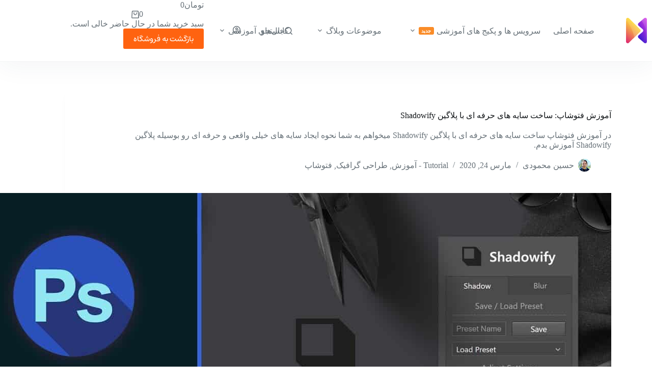

--- FILE ---
content_type: text/html; charset=UTF-8
request_url: https://ihmahmoodi.com/how-to-make-a-great-shadow-and-blur-in-photoshop-with-shadowify-plugin/
body_size: 38979
content:
<!doctype html>
<html dir="rtl" lang="fa-IR" data-color-mode="light">
<head>
	
	<meta charset="UTF-8">
	<meta name="viewport" content="width=device-width, initial-scale=1, maximum-scale=5, viewport-fit=cover">
	<link rel="profile" href="https://gmpg.org/xfn/11">

	<title>آموزش فتوشاپ: ساخت سایه های حرفه ای با پلاگین Shadowify - وبلاگ آموزشی حسین محمودی</title><link rel="preload" href="https://ihmahmoodi.com/wp-content/cache/perfmatters/ihmahmoodi.com/css/post.used.css?ver=1758697200" as="style" /><link rel="stylesheet" id="perfmatters-used-css" href="https://ihmahmoodi.com/wp-content/cache/perfmatters/ihmahmoodi.com/css/post.used.css?ver=1758697200" media="all" />
<link rel="canonical" href="https://ihmahmoodi.com/how-to-make-a-great-shadow-and-blur-in-photoshop-with-shadowify-plugin/" />
<meta name="description" content="در آموزش فتوشاپ ساخت سایه های حرفه ای با پلاگین Shadowify میخواهم به شما نحوه ایجاد سایه های خیلی واقعی و حرفه ای رو بوسیله پلاگین Shadowify آموزش بدم." />
<meta property="og:type" content="article" />
<meta property="og:locale" content="fa_IR" />
<meta property="og:site_name" content="آکادمی حسین محمودی" />
<meta property="og:title" content="آموزش فتوشاپ: ساخت سایه های حرفه ای با پلاگین Shadowify - وبلاگ آموزشی حسین محمودی" />
<meta property="og:description" content="در آموزش فتوشاپ ساخت سایه های حرفه ای با پلاگین Shadowify میخواهم به شما نحوه ایجاد سایه های خیلی واقعی و حرفه ای رو بوسیله پلاگین Shadowify آموزش بدم." />
<meta property="og:url" content="https://ihmahmoodi.com/how-to-make-a-great-shadow-and-blur-in-photoshop-with-shadowify-plugin/" />
<meta property="og:image" content="https://ihmahmoodi.com/wp-content/uploads/2020/03/maxresdefault-4870203.jpg" />
<meta property="article:published_time" content="2020-03-24" />
<meta property="article:modified_time" content="2020-03-24" />
<meta property="article:author" content="https://www.facebook.com/iHMahmoodi" />
<meta name="twitter:card" content="summary_large_image" />
<meta name="twitter:site" content="@ihmahmoodi" />
<meta name="twitter:creator" content="@ihmahmoodi" />
<meta name="twitter:title" content="آموزش فتوشاپ: ساخت سایه های حرفه ای با پلاگین Shadowify - وبلاگ آموزشی حسین محمودی" />
<meta name="twitter:description" content="در آموزش فتوشاپ ساخت سایه های حرفه ای با پلاگین Shadowify میخواهم به شما نحوه ایجاد سایه های خیلی واقعی و حرفه ای رو بوسیله پلاگین Shadowify آموزش بدم." />
<meta name="twitter:image" content="https://ihmahmoodi.com/wp-content/uploads/2020/03/maxresdefault-4870203.jpg" />
<script type="application/ld+json">{"@context":"https://schema.org","@graph":[{"@type":"WebSite","@id":"https://ihmahmoodi.com/#/schema/WebSite","url":"https://ihmahmoodi.com/","name":"آکادمی حسین محمودی","description":"آموزش هوش مصنوعی – طراحی رابط کاربری( UI/UX ) – طراحی محصول","inLanguage":"fa-IR","potentialAction":{"@type":"SearchAction","target":{"@type":"EntryPoint","urlTemplate":"https://ihmahmoodi.com/search/{search_term_string}/"},"query-input":"required name=search_term_string"},"publisher":{"@type":"Person","@id":"https://ihmahmoodi.com/#/schema/Person","name":"آکادمی حسین محمودی","url":"https://ihmahmoodi.com/","sameAs":["https://www.facebook.com/iHMahmoodi","https://twitter.com/iHMahmoodi","https://instagram.com/ihmahmoodi","https://www.linkedin.com/in/iHMahmoodi","http://www.pinterest.com/iHMahmoodi/"]}},{"@type":"WebPage","@id":"https://ihmahmoodi.com/how-to-make-a-great-shadow-and-blur-in-photoshop-with-shadowify-plugin/","url":"https://ihmahmoodi.com/how-to-make-a-great-shadow-and-blur-in-photoshop-with-shadowify-plugin/","name":"آموزش فتوشاپ: ساخت سایه های حرفه ای با پلاگین Shadowify - وبلاگ آموزشی حسین محمودی","description":"در آموزش فتوشاپ ساخت سایه های حرفه ای با پلاگین Shadowify میخواهم به شما نحوه ایجاد سایه های خیلی واقعی و حرفه ای رو بوسیله پلاگین Shadowify آموزش بدم.","inLanguage":"fa-IR","isPartOf":{"@id":"https://ihmahmoodi.com/#/schema/WebSite"},"breadcrumb":{"@type":"BreadcrumbList","@id":"https://ihmahmoodi.com/#/schema/BreadcrumbList","itemListElement":[{"@type":"ListItem","position":1,"item":"https://ihmahmoodi.com/","name":"آکادمی حسین محمودی"},{"@type":"ListItem","position":2,"item":"https://ihmahmoodi.com/teaching/","name":"دسته: Tutorial - آموزش"},{"@type":"ListItem","position":3,"item":"https://ihmahmoodi.com/teaching/graphic-design/","name":"دسته: طراحی گرافیک"},{"@type":"ListItem","position":4,"item":"https://ihmahmoodi.com/teaching/graphic-design/photoshop/","name":"دسته: فتوشاپ"},{"@type":"ListItem","position":5,"name":"آموزش فتوشاپ: ساخت سایه های حرفه ای با پلاگین Shadowify - وبلاگ آموزشی حسین محمودی"}]},"potentialAction":{"@type":"ReadAction","target":"https://ihmahmoodi.com/how-to-make-a-great-shadow-and-blur-in-photoshop-with-shadowify-plugin/"},"datePublished":"2020-03-24","dateModified":"2020-03-24","author":{"@type":"Person","@id":"https://ihmahmoodi.com/#/schema/Person/4210acdbbf2029cc242308e553ef620a","name":"حسین محمودی","description":"حسین محمودی هستم، طراح محصول و UI/UX، طراح گرافیکی، صفحه آراء.\r\nتصمیم گرفتم مطالبی در زمینه های مختلفی که بهشون علاقه دارم رو در اینجا قرار بدم که از جمله میشه به طراحی محصول، طراحی رابط کاربری و تجربه کاربری (UI/UX)، هوش مصنوعی و تکنولوژی، بهره&zwnj;وری..."}}]}</script>
<script type="application/ld+json">{"@context":"https://schema.org","@type":"Article","mainEntityOfPage":{"@type":"WebPage","@id":"https://ihmahmoodi.com/how-to-make-a-great-shadow-and-blur-in-photoshop-with-shadowify-plugin/"},"headline":"آموزش فتوشاپ: ساخت سایه های حرفه ای با پلاگین Shadowify","datePublished":"2020-03-24","dateModified":"2020-03-24","author":{"@type":"Person","name":"حسین محمودی","url":"https://ihmahmoodi.com/author/ihmahmoodi/"},"description":"در آموزش فتوشاپ ساخت سایه های حرفه ای با پلاگین Shadowify میخواهم به شما نحوه ایجاد سایه های خیلی واقعی و حرفه ای رو بوسیله پلاگین Shadowify آموزش بدم."}</script>
<link rel="alternate" title="oEmbed (JSON)" type="application/json+oembed" href="https://ihmahmoodi.com/wp-json/oembed/1.0/embed?url=https%3A%2F%2Fihmahmoodi.com%2Fhow-to-make-a-great-shadow-and-blur-in-photoshop-with-shadowify-plugin%2F" />
<link rel="alternate" title="oEmbed (XML)" type="text/xml+oembed" href="https://ihmahmoodi.com/wp-json/oembed/1.0/embed?url=https%3A%2F%2Fihmahmoodi.com%2Fhow-to-make-a-great-shadow-and-blur-in-photoshop-with-shadowify-plugin%2F&#038;format=xml" />
<style id='wp-img-auto-sizes-contain-inline-css'>
img:is([sizes=auto i],[sizes^="auto," i]){contain-intrinsic-size:3000px 1500px}
/*# sourceURL=wp-img-auto-sizes-contain-inline-css */
</style>
<link rel="stylesheet" id="blocksy-dynamic-global-css" media="all" data-pmdelayedstyle="https://ihmahmoodi.com/wp-content/uploads/blocksy/css/global.css?ver=98671">
<link rel="preload" href="https://ihmahmoodi.com/wp-includes/css/dist/block-library/style-rtl.min.css?ver=6.9" as="style" id="wp-block-library" media="all" onload="this.onload=null;this.rel='stylesheet'"><noscript><link rel="stylesheet" id="wp-block-library-rtl-css" media="all" data-pmdelayedstyle="https://ihmahmoodi.com/wp-includes/css/dist/block-library/style-rtl.min.css?ver=6.9">
</noscript><link rel="stylesheet" id="cb-carousel-style-css" media="all" data-pmdelayedstyle="https://ihmahmoodi.com/wp-content/plugins/carousel-block/blocks/../build/carousel-legacy/style-index.css?ver=2.0.6">
<style id='cb-carousel-v2-style-inline-css'>
.wp-block-cb-carousel-v2{position:relative}.wp-block-cb-carousel-v2[data-cb-pagination=true] .swiper-horizontal{margin-bottom:calc(var(--wp--custom--carousel-block--pagination-bullet-size, 8px)*4)}.wp-block-cb-carousel-v2 .cb-button-next,.wp-block-cb-carousel-v2 .cb-button-prev{color:var(--wp--custom--carousel-block--navigation-color,#000);height:var(--wp--custom--carousel-block--navigation-size,22px);margin-top:calc(0px - var(--wp--custom--carousel-block--navigation-size, 22px)/2);width:calc(var(--wp--custom--carousel-block--navigation-size, 22px)/44*27)}.wp-block-cb-carousel-v2 .cb-button-next:after,.wp-block-cb-carousel-v2 .cb-button-prev:after{font-size:var(--wp--custom--carousel-block--navigation-size,22px)}.wp-block-cb-carousel-v2 .cb-button-next:hover,.wp-block-cb-carousel-v2 .cb-button-prev:hover{color:var(--wp--custom--carousel-block--navigation-hover-color,var(--wp--custom--carousel-block--navigation-color,#000))}.wp-block-cb-carousel-v2 .cb-button-prev,.wp-block-cb-carousel-v2.cb-rtl .cb-button-next{right:calc(var(--wp--custom--carousel-block--navigation-size, 22px)*-1/44*27 - var(--wp--custom--carousel-block--navigation-sides-offset, 10px));left:auto}.wp-block-cb-carousel-v2 .cb-button-next,.wp-block-cb-carousel-v2.cb-rtl .cb-button-prev{right:auto;left:calc(var(--wp--custom--carousel-block--navigation-size, 22px)*-1/44*27 - var(--wp--custom--carousel-block--navigation-sides-offset, 10px))}.wp-block-cb-carousel-v2.cb-rtl .cb-button-next,.wp-block-cb-carousel-v2.cb-rtl .cb-button-prev{transform:scaleX(-1)}.wp-block-cb-carousel-v2 .cb-pagination.swiper-pagination-horizontal{bottom:var(--wp--custom--carousel-block--pagination-bottom,-20px);display:flex;justify-content:center;top:var(--wp--custom--carousel-block--pagination-top,auto)}.wp-block-cb-carousel-v2 .cb-pagination.swiper-pagination-horizontal.swiper-pagination-bullets .cb-pagination-bullet{margin:0 var(--wp--custom--carousel-block--pagination-bullet-horizontal-gap,4px)}.wp-block-cb-carousel-v2 .cb-pagination .cb-pagination-bullet{background:var(--wp--custom--carousel-block--pagination-bullet-color,var(--wp--custom--carousel-block--pagination-bullet-inactive-color,#000));height:var(--wp--custom--carousel-block--pagination-bullet-size,8px);opacity:var(--wp--custom--carousel-block--pagination-bullet-inactive-opacity,var(--wp--custom--carousel-block--pagination-bullet-opacity,.2));width:var(--wp--custom--carousel-block--pagination-bullet-size,8px)}.wp-block-cb-carousel-v2 .cb-pagination .cb-pagination-bullet.swiper-pagination-bullet-active{background:var(--wp--custom--carousel-block--pagination-bullet-active-color,#000);opacity:var(--wp--custom--carousel-block--pagination-bullet-active-opacity,1)}.wp-block-cb-carousel-v2 .cb-pagination .cb-pagination-bullet:not(.swiper-pagination-bullet-active):hover{background:var(--wp--custom--carousel-block--pagination-bullet-hover-color,var(--wp--custom--carousel-block--pagination-bullet-inactive-hover-color,var(--wp--custom--carousel-block--pagination-bullet-active-color,#000)));opacity:var(--wp--custom--carousel-block--pagination-bullet-inactive-hover-opacity,var(--wp--custom--carousel-block--pagination-bullet-inactive-opacity,.2))}.wp-block-cb-carousel-v2.alignfull .cb-button-next,.wp-block-cb-carousel-v2.alignfull .cb-button-prev{color:var(--wp--custom--carousel-block--navigation-alignfull-color,#000)}.wp-block-cb-carousel-v2.alignfull .cb-button-prev,.wp-block-cb-carousel-v2.alignfull.cb-rtl .cb-button-next{right:var(--wp--custom--carousel-block--navigation-sides-offset,10px);left:auto}.wp-block-cb-carousel-v2.alignfull .cb-button-next,.wp-block-cb-carousel-v2.alignfull.cb-rtl .cb-button-prev{right:auto;left:var(--wp--custom--carousel-block--navigation-sides-offset,10px)}.wp-block-cb-carousel-v2 .wp-block-image{margin-bottom:var(--wp--custom--carousel-block--image-margin-bottom,0);margin-top:var(--wp--custom--carousel-block--image-margin-top,0)}.wp-block-cb-carousel-v2 .wp-block-cover{margin-bottom:var(--wp--custom--carousel-block--cover-margin-bottom,0);margin-top:var(--wp--custom--carousel-block--cover-margin-top,0)}.wp-block-cb-carousel-v2 .wp-block-cover.aligncenter,.wp-block-cb-carousel-v2 .wp-block-image.aligncenter{margin-right:auto!important;margin-left:auto!important}

/*# sourceURL=https://ihmahmoodi.com/wp-content/plugins/carousel-block/build/carousel/style-index.css */
</style>
<style id='vgb-video-gallery-style-inline-css'>
:root{--f-spinner-width:36px;--f-spinner-height:36px;--f-spinner-color-1:rgba(0,0,0,.1);--f-spinner-color-2:rgba(17,24,28,.8);--f-spinner-stroke:2.75}.f-spinner{height:var(--f-spinner-height);margin:auto;padding:0;width:var(--f-spinner-width)}.f-spinner svg{animation:f-spinner-rotate 2s linear infinite;height:100%;vertical-align:top;width:100%}.f-spinner svg *{stroke-width:var(--f-spinner-stroke);fill:none}.f-spinner svg :first-child{stroke:var(--f-spinner-color-1)}.f-spinner svg :last-child{stroke:var(--f-spinner-color-2);animation:f-spinner-dash 2s ease-in-out infinite}@keyframes f-spinner-rotate{to{transform:rotate(1turn)}}@keyframes f-spinner-dash{0%{stroke-dasharray:1,150;stroke-dashoffset:0}50%{stroke-dasharray:90,150;stroke-dashoffset:-35}to{stroke-dasharray:90,150;stroke-dashoffset:-124}}.f-throwOutUp{animation:var(--f-throw-out-duration,.175s) ease-out both f-throwOutUp}.f-throwOutDown{animation:var(--f-throw-out-duration,.175s) ease-out both f-throwOutDown}@keyframes f-throwOutUp{to{opacity:0;transform:translate3d(0,calc(var(--f-throw-out-distance, 150px)*-1),0)}}@keyframes f-throwOutDown{to{opacity:0;transform:translate3d(0,var(--f-throw-out-distance,150px),0)}}.f-zoomInUp{animation:var(--f-transition-duration,.2s) ease .1s both f-zoomInUp}.f-zoomOutDown{animation:var(--f-transition-duration,.2s) ease both f-zoomOutDown}@keyframes f-zoomInUp{0%{opacity:0;transform:scale(.975) translate3d(0,16px,0)}to{opacity:1;transform:scale(1) translateZ(0)}}@keyframes f-zoomOutDown{to{opacity:0;transform:scale(.975) translate3d(0,16px,0)}}.f-fadeIn{animation:var(--f-transition-duration,.2s) var(--f-transition-easing,ease) var(--f-transition-delay,0s) both f-fadeIn;z-index:2}.f-fadeOut{animation:var(--f-transition-duration,.2s) var(--f-transition-easing,ease) var(--f-transition-delay,0s) both f-fadeOut;z-index:1}@keyframes f-fadeIn{0%{opacity:0}to{opacity:1}}@keyframes f-fadeOut{to{opacity:0}}.f-fadeFastIn{animation:var(--f-transition-duration,.2s) ease-out both f-fadeFastIn;z-index:2}.f-fadeFastOut{animation:var(--f-transition-duration,.1s) ease-out both f-fadeFastOut;z-index:2}@keyframes f-fadeFastIn{0%{opacity:.75}to{opacity:1}}@keyframes f-fadeFastOut{to{opacity:0}}.f-fadeSlowIn{animation:var(--f-transition-duration,.5s) ease both f-fadeSlowIn;z-index:2}.f-fadeSlowOut{animation:var(--f-transition-duration,.5s) ease both f-fadeSlowOut;z-index:1}@keyframes f-fadeSlowIn{0%{opacity:0}to{opacity:1}}@keyframes f-fadeSlowOut{to{opacity:0}}.f-crossfadeIn{animation:var(--f-transition-duration,.2s) ease-out both f-crossfadeIn;z-index:2}.f-crossfadeOut{animation:calc(var(--f-transition-duration, .2s)*.5) linear .1s both f-crossfadeOut;z-index:1}@keyframes f-crossfadeIn{0%{opacity:0}to{opacity:1}}@keyframes f-crossfadeOut{to{opacity:0}}.f-slideIn.from-next{animation:var(--f-transition-duration,.85s) cubic-bezier(.16,1,.3,1) f-slideInNext}.f-slideIn.from-prev{animation:var(--f-transition-duration,.85s) cubic-bezier(.16,1,.3,1) f-slideInPrev}.f-slideOut.to-next{animation:var(--f-transition-duration,.85s) cubic-bezier(.16,1,.3,1) f-slideOutNext}.f-slideOut.to-prev{animation:var(--f-transition-duration,.85s) cubic-bezier(.16,1,.3,1) f-slideOutPrev}@keyframes f-slideInPrev{0%{transform:translateX(100%)}to{transform:translateZ(0)}}@keyframes f-slideInNext{0%{transform:translateX(-100%)}to{transform:translateZ(0)}}@keyframes f-slideOutNext{to{transform:translateX(-100%)}}@keyframes f-slideOutPrev{to{transform:translateX(100%)}}.f-classicIn.from-next{animation:var(--f-transition-duration,.85s) cubic-bezier(.16,1,.3,1) f-classicInNext;z-index:2}.f-classicIn.from-prev{animation:var(--f-transition-duration,.85s) cubic-bezier(.16,1,.3,1) f-classicInPrev;z-index:2}.f-classicOut.to-next{animation:var(--f-transition-duration,.85s) cubic-bezier(.16,1,.3,1) f-classicOutNext;z-index:1}.f-classicOut.to-prev{animation:var(--f-transition-duration,.85s) cubic-bezier(.16,1,.3,1) f-classicOutPrev;z-index:1}@keyframes f-classicInNext{0%{opacity:0;transform:translateX(-75px)}to{opacity:1;transform:translateZ(0)}}@keyframes f-classicInPrev{0%{opacity:0;transform:translateX(75px)}to{opacity:1;transform:translateZ(0)}}@keyframes f-classicOutNext{to{opacity:0;transform:translateX(-75px)}}@keyframes f-classicOutPrev{to{opacity:0;transform:translateX(75px)}}:root{--f-button-width:40px;--f-button-height:40px;--f-button-border:0;--f-button-border-radius:0;--f-button-color:#374151;--f-button-bg:#f8f8f8;--f-button-hover-bg:#e0e0e0;--f-button-active-bg:#d0d0d0;--f-button-shadow:none;--f-button-transition:all 0.15s ease;--f-button-transform:none;--f-button-svg-width:20px;--f-button-svg-height:20px;--f-button-svg-stroke-width:1.5;--f-button-svg-fill:none;--f-button-svg-filter:none;--f-button-svg-disabled-opacity:0.65}.f-button{align-items:center;background:var(--f-button-bg);border:var(--f-button-border);border-radius:var(--f-button-border-radius);box-shadow:var(--f-button-shadow);box-sizing:content-box;color:var(--f-button-color);cursor:pointer;display:flex;height:var(--f-button-height);justify-content:center;margin:0;padding:0;pointer-events:all;position:relative;transition:var(--f-button-transition);width:var(--f-button-width)}@media(hover:hover){.f-button:hover:not([disabled]){background-color:var(--f-button-hover-bg);color:var(--f-button-hover-color)}}.f-button:active:not([disabled]){background-color:var(--f-button-active-bg)}.f-button:focus:not(:focus-visible){outline:none}.f-button:focus-visible{box-shadow:inset 0 0 0 var(--f-button-outline,2px) var(--f-button-outline-color,var(--f-button-color));outline:none}.f-button svg{height:var(--f-button-svg-height);width:var(--f-button-svg-width);fill:var(--f-button-svg-fill);stroke:currentColor;stroke-width:var(--f-button-svg-stroke-width);stroke-linecap:round;stroke-linejoin:round;filter:var(--f-button-svg-filter);pointer-events:none;transform:var(--f-button-transform);transition:opacity .15s ease}.f-button[disabled]{cursor:default}.f-button[disabled] svg{opacity:var(--f-button-svg-disabled-opacity)}.f-carousel__nav .f-button.is-next,.f-carousel__nav .f-button.is-prev,.fancybox__nav .f-button.is-next,.fancybox__nav .f-button.is-prev{position:absolute;z-index:1}.is-horizontal .f-carousel__nav .f-button.is-next,.is-horizontal .f-carousel__nav .f-button.is-prev,.is-horizontal .fancybox__nav .f-button.is-next,.is-horizontal .fancybox__nav .f-button.is-prev{top:50%;transform:translateY(-50%)}.is-horizontal .f-carousel__nav .f-button.is-prev,.is-horizontal .fancybox__nav .f-button.is-prev{left:var(--f-button-prev-pos)}.is-horizontal .f-carousel__nav .f-button.is-next,.is-horizontal .fancybox__nav .f-button.is-next{right:var(--f-button-next-pos)}.is-horizontal.is-rtl .f-carousel__nav .f-button.is-prev,.is-horizontal.is-rtl .fancybox__nav .f-button.is-prev{left:auto;right:var(--f-button-next-pos)}.is-horizontal.is-rtl .f-carousel__nav .f-button.is-next,.is-horizontal.is-rtl .fancybox__nav .f-button.is-next{left:var(--f-button-prev-pos);right:auto}.is-vertical .f-carousel__nav .f-button.is-next,.is-vertical .f-carousel__nav .f-button.is-prev,.is-vertical .fancybox__nav .f-button.is-next,.is-vertical .fancybox__nav .f-button.is-prev{left:50%;top:auto;transform:translateX(-50%)}.is-vertical .f-carousel__nav .f-button.is-prev,.is-vertical .fancybox__nav .f-button.is-prev{top:var(--f-button-next-pos)}.is-vertical .f-carousel__nav .f-button.is-next,.is-vertical .fancybox__nav .f-button.is-next{bottom:var(--f-button-next-pos)}.is-vertical .f-carousel__nav .f-button.is-next svg,.is-vertical .f-carousel__nav .f-button.is-prev svg,.is-vertical .fancybox__nav .f-button.is-next svg,.is-vertical .fancybox__nav .f-button.is-prev svg{transform:rotate(90deg)}.f-carousel__nav .f-button:disabled,.fancybox__nav .f-button:disabled{pointer-events:none}html.with-fancybox{overflow:visible;scroll-behavior:auto;width:auto}html.with-fancybox body{touch-action:none}html.with-fancybox body.hide-scrollbar{margin-right:calc(var(--fancybox-body-margin, 0px) + var(--fancybox-scrollbar-compensate, 0px));overflow:hidden!important;overscroll-behavior-y:none;width:auto}.fancybox__container{--fancybox-color:#dbdbdb;--fancybox-hover-color:#fff;--fancybox-bg:rgba(24,24,27,.98);--fancybox-slide-gap:10px;--f-spinner-width:50px;--f-spinner-height:50px;--f-spinner-color-1:hsla(0,0%,100%,.1);--f-spinner-color-2:#bbb;--f-spinner-stroke:3.65;bottom:0;box-sizing:border-box;color:#f8f8f8;direction:ltr;display:flex;flex-direction:column;left:0;margin:0;padding:0;position:fixed;right:0;top:0;-webkit-tap-highlight-color:rgba(0,0,0,0);outline:none;overflow:visible;transform-origin:top left;z-index:var(--fancybox-zIndex,1050);-webkit-text-size-adjust:100%;-moz-text-size-adjust:none;text-size-adjust:100%;overscroll-behavior-y:contain}.fancybox__container *,.fancybox__container :after,.fancybox__container :before{box-sizing:inherit}.fancybox__container::backdrop{background-color:transparent}.fancybox__backdrop{background:var(--fancybox-bg);bottom:0;left:0;opacity:var(--fancybox-opacity,1);position:fixed;right:0;top:0;will-change:opacity;z-index:-1}.fancybox__carousel{box-sizing:border-box;flex:1;min-height:0;overflow-x:clip;overflow-y:visible;position:relative;z-index:10}.fancybox__viewport{height:100%;width:100%}.fancybox__viewport.is-draggable{cursor:move;cursor:grab}.fancybox__viewport.is-dragging{cursor:move;cursor:grabbing}.fancybox__track{display:flex;height:100%;margin:0 auto}.fancybox__slide{align-items:center;backface-visibility:hidden;display:flex;flex:0 0 auto;flex-direction:column;height:100%;margin:0 var(--fancybox-slide-gap) 0 0;overflow:auto;overscroll-behavior:contain;padding:4px;position:relative;transform:translateZ(0);width:100%}.fancybox__container:not(.is-compact) .fancybox__slide.has-close-btn{padding-top:40px}.fancybox__slide.has-html5video,.fancybox__slide.has-iframe,.fancybox__slide.has-image,.fancybox__slide.has-video{overflow:hidden}.fancybox__slide.has-image.is-animating,.fancybox__slide.has-image.is-selected{overflow:visible}.fancybox__slide:after,.fancybox__slide:before{content:"";flex:0 0 0;margin:auto}.fancybox__backdrop:empty,.fancybox__slide:empty,.fancybox__track:empty,.fancybox__viewport:empty{display:block}.fancybox__content{align-self:center;background:var(--fancybox-content-bg,#fff);border-radius:0;color:var(--fancybox-content-color,#374151);cursor:default;display:flex;flex-direction:column;margin:0;max-width:100%;padding:2rem;position:relative;z-index:20}.is-loading .fancybox__content{opacity:0}.is-draggable .fancybox__content{cursor:move;cursor:grab}.can-zoom_in .fancybox__content{cursor:zoom-in}.can-zoom_out .fancybox__content{cursor:zoom-out}.is-dragging .fancybox__content{cursor:move;cursor:grabbing}.fancybox__content [contenteditable],.fancybox__content [data-selectable]{cursor:auto}.fancybox__slide.has-image>.fancybox__content{backface-visibility:hidden;background:transparent;background-position:50%;background-repeat:no-repeat;background-size:contain;min-height:1px;padding:0;transform:translateZ(0);transition:none}.fancybox__slide.has-image>.fancybox__content>picture>img{height:auto;max-height:100%;width:100%}.is-animating .fancybox__content,.is-dragging .fancybox__content{will-change:transform,width,height}.fancybox-image{display:block;filter:blur(0);height:100%;margin:auto;min-height:0;-o-object-fit:contain;object-fit:contain;-webkit-user-select:none;-moz-user-select:none;user-select:none;width:100%}.fancybox__caption{align-self:center;color:var(--fancybox-color,currentColor);cursor:auto;flex-shrink:0;line-height:1.375;margin:0;max-width:100%;opacity:var(--fancybox-opacity,1);overflow-wrap:anywhere;padding:14px 0 4px;visibility:visible}.is-closing .fancybox__caption,.is-loading .fancybox__caption{opacity:0;visibility:hidden}.is-compact .fancybox__caption{padding-bottom:0}.f-button.is-close-btn{--f-button-svg-stroke-width:2;position:absolute;right:8px;top:0;z-index:40}.fancybox__content>.f-button.is-close-btn{--f-button-width:34px;--f-button-height:34px;--f-button-border-radius:4px;--f-button-color:var(--fancybox-color,#fff);--f-button-hover-color:var(--fancybox-color,#fff);--f-button-bg:transparent;--f-button-hover-bg:transparent;--f-button-active-bg:transparent;--f-button-svg-width:22px;--f-button-svg-height:22px;opacity:.75;position:absolute;right:0;top:-38px}.is-loading .fancybox__content>.f-button.is-close-btn,.is-zooming-out .fancybox__content>.f-button.is-close-btn{visibility:hidden}.fancybox__content>.f-button.is-close-btn:hover{opacity:1}.fancybox__footer{margin:0;padding:0;position:relative}.fancybox__footer .fancybox__caption{opacity:var(--fancybox-opacity,1);padding:24px;transition:all .25s ease;width:100%}.is-compact .fancybox__footer{background:rgba(24,24,27,.5);bottom:0;left:0;position:absolute;right:0;z-index:20}.is-compact .fancybox__footer .fancybox__caption{padding:12px}.is-compact .fancybox__content>.f-button.is-close-btn{--f-button-border-radius:50%;--f-button-color:#fff;--f-button-hover-color:#fff;--f-button-outline-color:#000;--f-button-bg:rgba(0,0,0,.6);--f-button-active-bg:rgba(0,0,0,.6);--f-button-hover-bg:rgba(0,0,0,.6);--f-button-svg-width:18px;--f-button-svg-height:18px;--f-button-svg-filter:none;right:5px;top:5px}.fancybox__nav{--f-button-width:50px;--f-button-height:50px;--f-button-border:0;--f-button-border-radius:50%;--f-button-color:var(--fancybox-color);--f-button-hover-color:var(--fancybox-hover-color);--f-button-bg:transparent;--f-button-hover-bg:rgba(24,24,27,.3);--f-button-active-bg:rgba(24,24,27,.5);--f-button-shadow:none;--f-button-transition:all 0.15s ease;--f-button-transform:none;--f-button-svg-width:26px;--f-button-svg-height:26px;--f-button-svg-stroke-width:2.5;--f-button-svg-fill:none;--f-button-svg-filter:drop-shadow(1px 1px 1px rgba(24,24,27,.5));--f-button-svg-disabled-opacity:0.65;--f-button-next-pos:1rem;--f-button-prev-pos:1rem;opacity:var(--fancybox-opacity,1)}.fancybox__nav .f-button:before{bottom:-30px;content:"";left:-20px;position:absolute;right:-20px;top:-30px;z-index:1}.is-idle .fancybox__nav,.is-idle.is-compact .fancybox__footer{animation:f-fadeOut .15s ease-out both}.is-idle.is-compact .fancybox__footer{pointer-events:none}.fancybox__slide>.f-spinner{cursor:pointer;left:50%;margin:var(--f-spinner-top,calc(var(--f-spinner-width)*-.5)) 0 0 var(--f-spinner-left,calc(var(--f-spinner-height)*-.5));position:absolute;top:50%;z-index:30}.fancybox-protected{bottom:0;right:0}.fancybox-ghost,.fancybox-protected{left:0;position:absolute;top:0;-webkit-user-select:none;-moz-user-select:none;user-select:none;z-index:40}.fancybox-ghost{height:100%;min-height:0;-o-object-fit:contain;object-fit:contain;pointer-events:none;width:100%}.fancybox-focus-guard{opacity:0;outline:none;pointer-events:none;position:fixed}.fancybox__container:not([aria-hidden]){opacity:0}.fancybox__container.is-animated[aria-hidden=false] .fancybox__carousel>:not(.fancybox__viewport),.fancybox__container.is-animated[aria-hidden=false] .fancybox__slide>:not(.fancybox__content),.fancybox__container.is-animated[aria-hidden=false]>:not(.fancybox__backdrop,.fancybox__carousel){animation:var(--f-interface-enter-duration,.25s) ease .1s backwards f-fadeIn}.fancybox__container.is-animated[aria-hidden=false] .fancybox__backdrop{animation:var(--f-backdrop-enter-duration,.35s) ease backwards f-fadeIn}.fancybox__container.is-animated[aria-hidden=true] .fancybox__carousel>:not(.fancybox__viewport),.fancybox__container.is-animated[aria-hidden=true] .fancybox__slide>:not(.fancybox__content),.fancybox__container.is-animated[aria-hidden=true]>:not(.fancybox__backdrop,.fancybox__carousel){animation:var(--f-interface-exit-duration,.15s) ease forwards f-fadeOut}.fancybox__container.is-animated[aria-hidden=true] .fancybox__backdrop{animation:var(--f-backdrop-exit-duration,.35s) ease forwards f-fadeOut}.has-html5video .fancybox__content,.has-iframe .fancybox__content,.has-map .fancybox__content,.has-pdf .fancybox__content,.has-vimeo .fancybox__content,.has-youtube .fancybox__content{flex-shrink:1;max-width:100%;min-height:1px;overflow:visible}.has-iframe .fancybox__content,.has-map .fancybox__content,.has-pdf .fancybox__content{height:90%;width:calc(100% - 120px)}.fancybox__container.is-compact .has-iframe .fancybox__content,.fancybox__container.is-compact .has-map .fancybox__content,.fancybox__container.is-compact .has-pdf .fancybox__content{height:100%;width:100%}.has-html5video .fancybox__content,.has-vimeo .fancybox__content,.has-youtube .fancybox__content{height:540px;max-height:100%;max-width:100%;width:960px}.has-html5video .fancybox__content,.has-map .fancybox__content,.has-pdf .fancybox__content,.has-vimeo .fancybox__content,.has-youtube .fancybox__content{background:rgba(24,24,27,.9);color:#fff;padding:0}.has-map .fancybox__content{background:#e5e3df}.fancybox__html5video,.fancybox__iframe{background:transparent;border:0;display:block;height:100%;width:100%}.fancybox-placeholder{border:0!important;clip:rect(1px,1px,1px,1px)!important;clip-path:inset(50%)!important;height:1px!important;margin:-1px!important;overflow:hidden!important;padding:0!important;position:absolute!important;white-space:nowrap!important;width:1px!important}.f-carousel__thumbs{--f-thumb-width:96px;--f-thumb-height:72px;--f-thumb-outline:0;--f-thumb-outline-color:#5eb0ef;--f-thumb-opacity:1;--f-thumb-hover-opacity:1;--f-thumb-selected-opacity:1;--f-thumb-border-radius:2px;--f-thumb-offset:0px;--f-button-next-pos:0;--f-button-prev-pos:0}.f-carousel__thumbs.is-classic{--f-thumb-gap:8px;--f-thumb-opacity:0.5;--f-thumb-hover-opacity:1;--f-thumb-selected-opacity:1}.f-carousel__thumbs.is-modern{--f-thumb-gap:4px;--f-thumb-extra-gap:16px;--f-thumb-clip-width:46px}.f-thumbs{flex:0 0 auto;margin:0;overflow:hidden;position:relative;-webkit-tap-highlight-color:rgba(0,0,0,0);perspective:1000px;transform:translateZ(0);-webkit-user-select:none;-moz-user-select:none;user-select:none}.f-thumbs .f-spinner{background-image:linear-gradient(#ebeff2,#e2e8f0);border-radius:2px;height:100%;left:0;position:absolute;top:0;width:100%;z-index:-1}.f-thumbs .f-spinner svg{display:none}.f-thumbs.is-vertical{height:100%}.f-thumbs__viewport{height:auto;overflow:hidden;transform:translateZ(0);width:100%}.f-thumbs__track{display:flex}.f-thumbs__slide{align-items:center;box-sizing:content-box;cursor:pointer;display:flex;flex:0 0 auto;height:var(--f-thumb-height);justify-content:center;margin:0;overflow:visible;padding:0;position:relative;width:var(--f-thumb-width)}.f-thumbs__slide.is-loading img{opacity:0}.is-classic .f-thumbs__viewport{height:100%}.is-modern .f-thumbs__track{width:-moz-max-content;width:max-content}.is-modern .f-thumbs__track:before{bottom:0;content:"";cursor:pointer;left:calc((var(--f-thumb-clip-width, 0))*-.5);position:absolute;top:0;width:calc(var(--width, 0)*1px + var(--f-thumb-clip-width, 0))}.is-modern .f-thumbs__slide{pointer-events:none;transform:translate3d(calc(var(--shift, 0)*-1px),0,0);transition:none;width:var(--f-thumb-clip-width)}.is-modern.is-resting .f-thumbs__slide{transition:transform .33s ease}.is-modern.is-resting .f-thumbs__slide__button{transition:clip-path .33s ease}.is-using-tab .is-modern .f-thumbs__slide:focus-within{filter:drop-shadow(-1px 0 0 var(--f-thumb-outline-color)) drop-shadow(2px 0 0 var(--f-thumb-outline-color)) drop-shadow(0 -1px 0 var(--f-thumb-outline-color)) drop-shadow(0 2px 0 var(--f-thumb-outline-color))}.f-thumbs__slide__button{-webkit-appearance:none;-moz-appearance:none;appearance:none;background:transparent;border:0;border-radius:var(--f-thumb-border-radius);cursor:pointer;height:100%;margin:0 -100%;opacity:var(--f-thumb-opacity);outline:none;overflow:hidden;padding:0;pointer-events:auto;position:relative;touch-action:manipulation;transition:opacity .2s ease;width:var(--f-thumb-width)}.f-thumbs__slide__button:hover{opacity:var(--f-thumb-hover-opacity)}.f-thumbs__slide__button:focus:not(:focus-visible){outline:none}.f-thumbs__slide__button:focus-visible{opacity:var(--f-thumb-selected-opacity);outline:none}.is-modern .f-thumbs__slide__button{--clip-path:inset(0 calc((var(--f-thumb-width, 0) - var(--f-thumb-clip-width, 0))*(1 - var(--progress, 0))*0.5) round var(--f-thumb-border-radius,0));clip-path:var(--clip-path)}.is-classic .is-nav-selected .f-thumbs__slide__button{opacity:var(--f-thumb-selected-opacity)}.is-classic .is-nav-selected .f-thumbs__slide__button:after{animation:f-fadeIn .2s ease-out;border:var(--f-thumb-outline,0) solid var(--f-thumb-outline-color,transparent);content:"";height:auto;z-index:10}.f-thumbs__slide__img,.is-classic .is-nav-selected .f-thumbs__slide__button:after{border-radius:var(--f-thumb-border-radius);bottom:0;left:0;position:absolute;right:0;top:0}.f-thumbs__slide__img{box-sizing:border-box;height:100%;margin:0;-o-object-fit:cover;object-fit:cover;overflow:hidden;padding:var(--f-thumb-offset);pointer-events:none;width:100%}.f-thumbs.is-horizontal .f-thumbs__track{padding:8px 0 12px}.f-thumbs.is-horizontal .f-thumbs__slide{margin:0 var(--f-thumb-gap) 0 0}.f-thumbs.is-vertical .f-thumbs__track{flex-wrap:wrap;padding:0 8px}.f-thumbs.is-vertical .f-thumbs__slide{margin:0 0 var(--f-thumb-gap) 0}.fancybox__thumbs{--f-thumb-width:96px;--f-thumb-height:72px;--f-thumb-border-radius:2px;--f-thumb-outline:2px;--f-thumb-outline-color:#ededed;opacity:var(--fancybox-opacity,1);position:relative;transition:max-height .35s cubic-bezier(.23,1,.32,1)}.fancybox__thumbs.is-classic{--f-thumb-gap:8px;--f-thumb-opacity:0.5;--f-thumb-hover-opacity:1}.fancybox__thumbs.is-classic .f-spinner{background-image:linear-gradient(hsla(0,0%,100%,.1),hsla(0,0%,100%,.05))}.fancybox__thumbs.is-modern{--f-thumb-gap:4px;--f-thumb-extra-gap:16px;--f-thumb-clip-width:46px;--f-thumb-opacity:1;--f-thumb-hover-opacity:1}.fancybox__thumbs.is-modern .f-spinner{background-image:linear-gradient(hsla(0,0%,100%,.1),hsla(0,0%,100%,.05))}.fancybox__thumbs.is-horizontal{padding:0 var(--f-thumb-gap)}.fancybox__thumbs.is-vertical{padding:var(--f-thumb-gap) 0}.is-compact .fancybox__thumbs{--f-thumb-width:64px;--f-thumb-clip-width:32px;--f-thumb-height:48px;--f-thumb-extra-gap:10px}.fancybox__thumbs.is-masked{max-height:0!important}.is-closing .fancybox__thumbs{transition:none!important}.fancybox__toolbar{--f-progress-color:var(--fancybox-color,hsla(0,0%,100%,.94));--f-button-width:46px;--f-button-height:46px;--f-button-color:var(--fancybox-color);--f-button-hover-color:var(--fancybox-hover-color);--f-button-bg:rgba(24,24,27,.65);--f-button-hover-bg:rgba(70,70,73,.65);--f-button-active-bg:rgba(90,90,93,.65);--f-button-border-radius:0;--f-button-svg-width:24px;--f-button-svg-height:24px;--f-button-svg-stroke-width:1.5;--f-button-svg-filter:drop-shadow(1px 1px 1px rgba(24,24,27,.15));--f-button-svg-fill:none;--f-button-svg-disabled-opacity:0.65;color:var(--fancybox-color,currentColor);display:flex;flex-direction:row;font-family:-apple-system,BlinkMacSystemFont,Segoe UI Adjusted,Segoe UI,Liberation Sans,sans-serif;justify-content:space-between;margin:0;opacity:var(--fancybox-opacity,1);padding:0;pointer-events:none;text-shadow:var(--fancybox-toolbar-text-shadow,1px 1px 1px rgba(0,0,0,.5));z-index:20}.fancybox__toolbar :focus-visible{z-index:1}.fancybox__toolbar.is-absolute,.is-compact .fancybox__toolbar{left:0;position:absolute;right:0;top:0}.is-idle .fancybox__toolbar{animation:f-fadeOut .15s ease-out both;pointer-events:none}.fancybox__toolbar__column{align-content:flex-start;display:flex;flex-direction:row;flex-wrap:wrap}.fancybox__toolbar__column.is-left,.fancybox__toolbar__column.is-right{flex-basis:0;flex-grow:1}.fancybox__toolbar__column.is-right{display:flex;flex-wrap:nowrap;justify-content:flex-end}.fancybox__infobar{font-size:17px;font-variant-numeric:tabular-nums;line-height:var(--f-button-height);padding:0 5px;text-align:center;-webkit-font-smoothing:subpixel-antialiased;cursor:default;-webkit-user-select:none;-moz-user-select:none;user-select:none}.fancybox__infobar span{padding:0 5px}.fancybox__infobar:not(:first-child):not(:last-child){background:var(--f-button-bg)}[data-fancybox-toggle-slideshow]{position:relative}[data-fancybox-toggle-slideshow] .f-progress{height:100%;opacity:.3}[data-fancybox-toggle-slideshow] svg g:first-child{display:flex}.has-slideshow [data-fancybox-toggle-slideshow] svg g:first-child,[data-fancybox-toggle-slideshow] svg g:last-child{display:none}.has-slideshow [data-fancybox-toggle-slideshow] svg g:last-child,[data-fancybox-toggle-fullscreen] svg g:first-child{display:flex}[data-fancybox-toggle-fullscreen] svg g:last-child{display:none}:fullscreen [data-fancybox-toggle-fullscreen] svg g:first-child{display:none}:fullscreen [data-fancybox-toggle-fullscreen] svg g:last-child{display:flex}.f-progress{background:var(--f-progress-color,var(--f-carousel-theme-color,#0091ff));height:3px;left:0;pointer-events:none;position:absolute;right:0;top:0;transform:scaleX(0);transform-origin:0;transition-property:transform;transition-timing-function:linear;-webkit-user-select:none;-moz-user-select:none;user-select:none;z-index:30}
.dashicons{font-family:dashicons!important}.columns-1{grid-template-columns:repeat(1,1fr)}.columns-2{grid-template-columns:repeat(2,1fr)}.columns-3{grid-template-columns:repeat(3,1fr)}.columns-4{grid-template-columns:repeat(4,1fr)}.columns-5{grid-template-columns:repeat(5,1fr)}.columns-6{grid-template-columns:repeat(6,1fr)}.columns-7{grid-template-columns:repeat(7,1fr)}.columns-8{grid-template-columns:repeat(8,1fr)}.columns-9{grid-template-columns:repeat(9,1fr)}.columns-10{grid-template-columns:repeat(10,1fr)}.columns-11{grid-template-columns:repeat(11,1fr)}.columns-12{grid-template-columns:repeat(12,1fr)}@media(max-width:768px){.columns-tablet-1{grid-template-columns:repeat(1,1fr)}.columns-tablet-2{grid-template-columns:repeat(2,1fr)}.columns-tablet-3{grid-template-columns:repeat(3,1fr)}.columns-tablet-4{grid-template-columns:repeat(4,1fr)}.columns-tablet-5{grid-template-columns:repeat(5,1fr)}.columns-tablet-6{grid-template-columns:repeat(6,1fr)}.columns-tablet-7{grid-template-columns:repeat(7,1fr)}.columns-tablet-8{grid-template-columns:repeat(8,1fr)}.columns-tablet-9{grid-template-columns:repeat(9,1fr)}.columns-tablet-10{grid-template-columns:repeat(10,1fr)}.columns-tablet-11{grid-template-columns:repeat(11,1fr)}.columns-tablet-12{grid-template-columns:repeat(12,1fr)}}@media(max-width:576px){.columns-mobile-1{grid-template-columns:repeat(1,1fr)}.columns-mobile-2{grid-template-columns:repeat(2,1fr)}.columns-mobile-3{grid-template-columns:repeat(3,1fr)}.columns-mobile-4{grid-template-columns:repeat(4,1fr)}.columns-mobile-5{grid-template-columns:repeat(5,1fr)}.columns-mobile-6{grid-template-columns:repeat(6,1fr)}.columns-mobile-7{grid-template-columns:repeat(7,1fr)}.columns-mobile-8{grid-template-columns:repeat(8,1fr)}.columns-mobile-9{grid-template-columns:repeat(9,1fr)}.columns-mobile-10{grid-template-columns:repeat(10,1fr)}.columns-mobile-11{grid-template-columns:repeat(11,1fr)}.columns-mobile-12{grid-template-columns:repeat(12,1fr)}}@keyframes vgbShine{to{left:125%}}.wp-block-vgb-video-gallery *{box-sizing:border-box}.wp-block-vgb-video-gallery .filter{align-items:center;border-bottom:1px solid #e3e3e3;display:flex;flex-wrap:wrap;font-size:14px;gap:12px;justify-content:center;margin:0 0 20px;padding:20px 0;text-align:center;width:100%}.wp-block-vgb-video-gallery .filter button{border:none;border-radius:50px;cursor:pointer;display:inline-block;padding:10px 20px;text-decoration:none}.wp-block-vgb-video-gallery .videoGallery{display:inline-block;margin:0 auto;padding:1px}.wp-block-vgb-video-gallery .vgbColumnSizer{display:grid;padding:0 1px}.wp-block-vgb-video-gallery .galleryItem{cursor:pointer;overflow:hidden}.wp-block-vgb-video-gallery .galleryFigure,.wp-block-vgb-video-gallery .react-thumbnail-generator{height:100%;margin:0;position:relative;transition:all .4s ease-in-out;width:100%}.wp-block-vgb-video-gallery .galleryFigure img,.wp-block-vgb-video-gallery .react-thumbnail-generator img{height:100%;-o-object-fit:cover;object-fit:cover;transition:all .3s cubic-bezier(.2,.6,.7,.8);width:100%}.vgbFancyBox .fancybox-content .plyr{height:100%;margin:0 auto}.vgbFancyBox .fancybox-content .plyr__video-wrapper,.vgbFancyBox .fancybox-content .plyr__video-wrapper video{width:auto}.vgbFancyBox .fancybox-content input[type=range]::-webkit-slider-runnable-track{box-shadow:none}.vgbFancyBox .fancybox-content input[type=range]::-moz-range-track{box-shadow:none}.vgbFancyBox .fancybox-content input[type=range]::-ms-fill-lower,.vgbFancyBox .fancybox-content input[type=range]::-ms-fill-upper{box-shadow:none}

/*# sourceURL=https://ihmahmoodi.com/wp-content/plugins/video-gallery-block/build/view.css */
</style>
<link rel="stylesheet" id="ct-main-styles-css" media="all" data-pmdelayedstyle="https://ihmahmoodi.com/wp-content/themes/blocksy/static/bundle/main.min.css?ver=2.1.27">
<link rel="stylesheet" id="blocksy-pro-popup-styles-css" media="all" data-pmdelayedstyle="https://ihmahmoodi.com/wp-content/plugins/blocksy-companion-pro/framework/premium/static/bundle/popups.min.css?ver=2.1.23">
<style id='dominant-color-styles-inline-css'>
img[data-dominant-color]:not(.has-transparency) { background-color: var(--dominant-color); }
/*# sourceURL=dominant-color-styles-inline-css */
</style>
<link rel="stylesheet" id="plyr-css" media="all" data-pmdelayedstyle="https://ihmahmoodi.com/wp-content/plugins/video-gallery-block/public/css/plyr.css?ver=3.7.2">
<style id='plvt-view-transitions-inline-css'>
@view-transition { navigation: auto; }
@media (prefers-reduced-motion: no-preference) {::view-transition-group(*) { animation-duration: 0.4s; }}
/*# sourceURL=plvt-view-transitions-inline-css */
</style>
<style id='woocommerce-inline-inline-css'>
.woocommerce form .form-row .required { visibility: visible; }
/*# sourceURL=woocommerce-inline-inline-css */
</style>
<link rel="stylesheet" id="parent-style-css" media="all" data-pmdelayedstyle="https://ihmahmoodi.com/wp-content/themes/blocksy/style.css?ver=6.9">
<link rel="stylesheet" id="ct-woocommerce-styles-css" media="all" data-pmdelayedstyle="https://ihmahmoodi.com/wp-content/themes/blocksy/static/bundle/woocommerce.min.css?ver=2.1.27">
<link rel="stylesheet" id="ct-page-title-styles-css" media="all" data-pmdelayedstyle="https://ihmahmoodi.com/wp-content/themes/blocksy/static/bundle/page-title.min.css?ver=2.1.27">
<link rel="stylesheet" id="ct-main-rtl-styles-css" media="all" data-pmdelayedstyle="https://ihmahmoodi.com/wp-content/themes/blocksy/static/bundle/main-rtl.min.css?ver=2.1.27">
<link rel="stylesheet" id="ct-comments-styles-css" media="all" data-pmdelayedstyle="https://ihmahmoodi.com/wp-content/themes/blocksy/static/bundle/comments.min.css?ver=2.1.27">
<link rel="stylesheet" id="ct-author-box-styles-css" media="all" data-pmdelayedstyle="https://ihmahmoodi.com/wp-content/themes/blocksy/static/bundle/author-box.min.css?ver=2.1.27">
<link rel="stylesheet" id="ct-share-box-styles-css" media="all" data-pmdelayedstyle="https://ihmahmoodi.com/wp-content/themes/blocksy/static/bundle/share-box.min.css?ver=2.1.27">
<link rel="stylesheet" id="ct-flexy-styles-css" media="all" data-pmdelayedstyle="https://ihmahmoodi.com/wp-content/themes/blocksy/static/bundle/flexy.min.css?ver=2.1.27">
<link rel="stylesheet" id="blocksy-pro-search-input-styles-css" media="all" data-pmdelayedstyle="https://ihmahmoodi.com/wp-content/plugins/blocksy-companion-pro/framework/premium/static/bundle/search-input.min.css?ver=2.1.23">
<link rel="stylesheet" id="blocksy-pro-divider-styles-css" media="all" data-pmdelayedstyle="https://ihmahmoodi.com/wp-content/plugins/blocksy-companion-pro/framework/premium/static/bundle/divider.min.css?ver=2.1.23">
<link rel="stylesheet" id="blocksy-ext-post-types-extra-styles-css" media="all" data-pmdelayedstyle="https://ihmahmoodi.com/wp-content/plugins/blocksy-companion-pro/framework/premium/extensions/post-types-extra/static/bundle/main.min.css?ver=2.1.23">
<link rel="stylesheet" id="blocksy-ext-shortcuts-styles-css" media="all" data-pmdelayedstyle="https://ihmahmoodi.com/wp-content/plugins/blocksy-companion-pro/framework/premium/extensions/shortcuts/static/bundle/main.min.css?ver=2.1.23">
<link rel="stylesheet" id="blocksy-ext-mega-menu-styles-css" media="all" data-pmdelayedstyle="https://ihmahmoodi.com/wp-content/plugins/blocksy-companion-pro/framework/premium/extensions/mega-menu/static/bundle/main.min.css?ver=2.1.23">
<link rel="stylesheet" id="blocksy-ext-woocommerce-extra-styles-css" media="all" data-pmdelayedstyle="https://ihmahmoodi.com/wp-content/plugins/blocksy-companion-pro/framework/premium/extensions/woocommerce-extra/static/bundle/main.min.css?ver=2.1.23">
<link rel="stylesheet" id="blocksy-ext-woocommerce-extra-product-wishlist-table-styles-css" media="all" data-pmdelayedstyle="https://ihmahmoodi.com/wp-content/plugins/blocksy-companion-pro/framework/premium/extensions/woocommerce-extra/static/bundle/wishlist-table.min.css?ver=2.1.23">
<link rel="stylesheet" id="blocksy-ext-woocommerce-extra-wishlist-styles-css" media="all" data-pmdelayedstyle="https://ihmahmoodi.com/wp-content/plugins/blocksy-companion-pro/framework/premium/extensions/woocommerce-extra/static/bundle/wishlist.min.css?ver=2.1.23">
<link rel="stylesheet" id="blocksy-ext-woocommerce-extra-cart-reserved-timer-styles-css" media="all" data-pmdelayedstyle="https://ihmahmoodi.com/wp-content/plugins/blocksy-companion-pro/framework/premium/extensions/woocommerce-extra/static/bundle/cart-reserved-timer.min.css?ver=2.1.23">
<link rel="stylesheet" id="blocksy-ext-woocommerce-extra-custom-badges-styles-css" media="all" data-pmdelayedstyle="https://ihmahmoodi.com/wp-content/plugins/blocksy-companion-pro/framework/premium/extensions/woocommerce-extra/static/bundle/custom-badges.min.css?ver=2.1.23">
<link rel="stylesheet" id="blocksy-companion-header-account-styles-css" media="all" data-pmdelayedstyle="https://ihmahmoodi.com/wp-content/plugins/blocksy-companion-pro/static/bundle/header-account.min.css?ver=2.1.23">
<script id="plvt-view-transitions-js-after">
window.plvtInitViewTransitions=n=>{if(!window.navigation||!("CSSViewTransitionRule"in window))return void window.console.warn("View transitions not loaded as the browser is lacking support.");const t=(t,o,i)=>{const e=n.animations||{};return[...e[t].useGlobalTransitionNames?Object.entries(n.globalTransitionNames||{}).map((([n,t])=>[o.querySelector(n),t])):[],...e[t].usePostTransitionNames&&i?Object.entries(n.postTransitionNames||{}).map((([n,t])=>[i.querySelector(n),t])):[]]},o=async(n,t)=>{for(const[t,o]of n)t&&(t.style.viewTransitionName=o);await t;for(const[t]of n)t&&(t.style.viewTransitionName="")},i=()=>n.postSelector?document.querySelector(n.postSelector):null,e=t=>{if(!n.postSelector)return null;const o=(i=n.postSelector,e='a[href="'+t+'"]',i.split(",").map((n=>n.trim()+" "+e)).join(","));var i,e;const s=document.querySelector(o);return s?s.closest(n.postSelector):null};window.addEventListener("pageswap",(n=>{if(n.viewTransition){const s="default";let a;n.viewTransition.types.add(s),document.body.classList.contains("single")?a=t(s,document.body,i()):(document.body.classList.contains("home")||document.body.classList.contains("archive"))&&(a=t(s,document.body,e(n.activation.entry.url))),a&&o(a,n.viewTransition.finished)}})),window.addEventListener("pagereveal",(n=>{if(n.viewTransition){const s="default";let a;n.viewTransition.types.add(s),document.body.classList.contains("single")?a=t(s,document.body,i()):(document.body.classList.contains("home")||document.body.classList.contains("archive"))&&(a=t(s,document.body,window.navigation.activation.from?e(window.navigation.activation.from.url):null)),a&&o(a,n.viewTransition.ready)}}))};
plvtInitViewTransitions( {"postSelector":".wp-block-post.post, article.post, body.single main","globalTransitionNames":{"header":"header","main":"main"},"postTransitionNames":{".wp-block-post-title, .entry-title":"post-title",".wp-post-image":"post-thumbnail",".wp-block-post-content, .entry-content":"post-content"},"animations":{"default":{"useGlobalTransitionNames":true,"usePostTransitionNames":true}}} )
//# sourceURL=plvt-view-transitions-js-after
</script>
<script src="https://ihmahmoodi.com/wp-includes/js/jquery/jquery.min.js?ver=3.7.1" id="jquery-core-js" data-rocket-defer defer></script>
<script src="https://ihmahmoodi.com/wp-content/plugins/woocommerce/assets/js/jquery-blockui/jquery.blockUI.min.js?ver=2.7.0-wc.10.4.3" id="wc-jquery-blockui-js" defer data-wp-strategy="defer"></script>
<script id="wc-add-to-cart-js-extra">
var wc_add_to_cart_params = {"ajax_url":"/wp-admin/admin-ajax.php","wc_ajax_url":"/?wc-ajax=%%endpoint%%","i18n_view_cart":"\u0645\u0634\u0627\u0647\u062f\u0647 \u0633\u0628\u062f \u062e\u0631\u06cc\u062f","cart_url":"https://ihmahmoodi.com/cart/","is_cart":"","cart_redirect_after_add":"no"};
//# sourceURL=wc-add-to-cart-js-extra
</script>
<script src="https://ihmahmoodi.com/wp-content/plugins/woocommerce/assets/js/frontend/add-to-cart.min.js?ver=10.4.3" id="wc-add-to-cart-js" defer data-wp-strategy="defer"></script>
<script src="https://ihmahmoodi.com/wp-content/plugins/woocommerce/assets/js/js-cookie/js.cookie.min.js?ver=2.1.4-wc.10.4.3" id="wc-js-cookie-js" defer data-wp-strategy="defer"></script>
<script id="woocommerce-js-extra">
var woocommerce_params = {"ajax_url":"/wp-admin/admin-ajax.php","wc_ajax_url":"/?wc-ajax=%%endpoint%%","i18n_password_show":"\u0646\u0645\u0627\u06cc\u0634 \u0631\u0645\u0632 \u0639\u0628\u0648\u0631","i18n_password_hide":"\u0645\u062e\u0641\u06cc\u200c\u0633\u0627\u0632\u06cc \u0631\u0645\u0632 \u0639\u0628\u0648\u0631"};
//# sourceURL=woocommerce-js-extra
</script>
<script src="https://ihmahmoodi.com/wp-content/plugins/woocommerce/assets/js/frontend/woocommerce.min.js?ver=10.4.3" id="woocommerce-js" defer data-wp-strategy="defer"></script>
<script id="wc-cart-fragments-js-extra">
var wc_cart_fragments_params = {"ajax_url":"/wp-admin/admin-ajax.php","wc_ajax_url":"/?wc-ajax=%%endpoint%%","cart_hash_key":"wc_cart_hash_ef996c6ede77e0af8eec0357e8f46f4b","fragment_name":"wc_fragments_ef996c6ede77e0af8eec0357e8f46f4b","request_timeout":"5000"};
//# sourceURL=wc-cart-fragments-js-extra
</script>
<script src="https://ihmahmoodi.com/wp-content/plugins/woocommerce/assets/js/frontend/cart-fragments.min.js?ver=10.4.3" id="wc-cart-fragments-js" defer data-wp-strategy="defer"></script>
<meta name="generator" content="auto-sizes 1.7.0">
<meta name="generator" content="dominant-color-images 1.2.0">
<script async src="https://ihmahmoodi.com/wp-content/uploads/perfmatters/gtagv4.js?id=G-DZ4VF8JPNC"></script><script>window.dataLayer = window.dataLayer || [];function gtag(){dataLayer.push(arguments);}gtag("js", new Date());gtag("config", "G-DZ4VF8JPNC");</script><meta name="generator" content="performance-lab 4.0.1; plugins: auto-sizes, dominant-color-images, embed-optimizer, image-prioritizer, performant-translations, nocache-bfcache, speculation-rules, view-transitions, web-worker-offloading, webp-uploads">
<meta name="generator" content="performant-translations 1.2.0">
<meta name="generator" content="view-transitions 1.1.1">
<meta name="generator" content="web-worker-offloading 0.2.0">
<meta name="generator" content="webp-uploads 2.6.1">
<noscript><link rel="stylesheet" type="text/css" data-pmdelayedstyle="https://ihmahmoodi.com/wp-content/themes/blocksy/static/bundle/no-scripts.min.css"></noscript>
<meta name="generator" content="speculation-rules 1.6.0">
	<noscript><style>.woocommerce-product-gallery{ opacity: 1 !important; }</style></noscript>
	<meta name="generator" content="optimization-detective 1.0.0-beta4; rest_api_unavailable">
<meta name="generator" content="embed-optimizer 1.0.0-beta3">
<meta name="generator" content="image-prioritizer 1.0.0-beta3">
<style id="uagb-style-frontend-5331">.uag-blocks-common-selector{z-index:var(--z-index-desktop) !important}@media (max-width: 976px){.uag-blocks-common-selector{z-index:var(--z-index-tablet) !important}}@media (max-width: 767px){.uag-blocks-common-selector{z-index:var(--z-index-mobile) !important}}
</style><link rel="icon" href="https://ihmahmoodi.com/wp-content/uploads/2025/08/cropped-HMX-Black-Shirt-1-150x150.webp" sizes="32x32" />
<link rel="icon" href="https://ihmahmoodi.com/wp-content/uploads/2025/08/cropped-HMX-Black-Shirt-1-300x300.webp" sizes="192x192" />
<link rel="apple-touch-icon" href="https://ihmahmoodi.com/wp-content/uploads/2025/08/cropped-HMX-Black-Shirt-1-300x300.webp" />
<meta name="msapplication-TileImage" content="https://ihmahmoodi.com/wp-content/uploads/2025/08/cropped-HMX-Black-Shirt-1-300x300.webp" />
<noscript><style id="rocket-lazyload-nojs-css">.rll-youtube-player, [data-lazy-src]{display:none !important;}</style></noscript><noscript><style>.perfmatters-lazy[data-src]{display:none !important;}</style></noscript><style>.perfmatters-lazy-youtube{position:relative;width:100%;max-width:100%;height:0;padding-bottom:56.23%;overflow:hidden}.perfmatters-lazy-youtube img{position:absolute;top:0;right:0;bottom:0;left:0;display:block;width:100%;max-width:100%;height:auto;margin:auto;border:none;cursor:pointer;transition:.5s all;-webkit-transition:.5s all;-moz-transition:.5s all}.perfmatters-lazy-youtube img:hover{-webkit-filter:brightness(75%)}.perfmatters-lazy-youtube .play{position:absolute;top:50%;left:50%;right:auto;width:68px;height:48px;margin-left:-34px;margin-top:-24px;background:var(--wpr-bg-47cb8acb-b9c6-4d57-b2cc-cdc32f28e6f6) no-repeat;background-position:center;background-size:cover;pointer-events:none;filter:grayscale(1)}.perfmatters-lazy-youtube:hover .play{filter:grayscale(0)}.perfmatters-lazy-youtube iframe{position:absolute;top:0;left:0;width:100%;height:100%;z-index:99}.wp-has-aspect-ratio .wp-block-embed__wrapper{position:relative;}.wp-has-aspect-ratio .perfmatters-lazy-youtube{position:absolute;top:0;right:0;bottom:0;left:0;width:100%;height:100%;padding-bottom:0}.perfmatters-lazy.pmloaded,.perfmatters-lazy.pmloaded>img,.perfmatters-lazy>img.pmloaded,.perfmatters-lazy[data-ll-status=entered]{animation:500ms pmFadeIn}@keyframes pmFadeIn{0%{opacity:0}100%{opacity:1}}body .perfmatters-lazy-css-bg:not([data-ll-status=entered]),body .perfmatters-lazy-css-bg:not([data-ll-status=entered]) *,body .perfmatters-lazy-css-bg:not([data-ll-status=entered])::before,body .perfmatters-lazy-css-bg:not([data-ll-status=entered])::after,body .perfmatters-lazy-css-bg:not([data-ll-status=entered]) *::before,body .perfmatters-lazy-css-bg:not([data-ll-status=entered]) *::after{background-image:none!important;will-change:transform;transition:opacity 0.025s ease-in,transform 0.025s ease-in!important;}</style>	<style id="wpr-lazyload-bg-container"></style><style id="wpr-lazyload-bg-exclusion"></style>
<noscript>
<style id="wpr-lazyload-bg-nostyle">.perfmatters-lazy-youtube .play{--wpr-bg-47cb8acb-b9c6-4d57-b2cc-cdc32f28e6f6: url('https://ihmahmoodi.com/wp-content/plugins/perfmatters/img/youtube.svg');}</style>
</noscript>
<script type="application/javascript">const rocket_pairs = [{"selector":".perfmatters-lazy-youtube .play","style":".perfmatters-lazy-youtube .play{--wpr-bg-47cb8acb-b9c6-4d57-b2cc-cdc32f28e6f6: url('https:\/\/ihmahmoodi.com\/wp-content\/plugins\/perfmatters\/img\/youtube.svg');}","hash":"47cb8acb-b9c6-4d57-b2cc-cdc32f28e6f6","url":"https:\/\/ihmahmoodi.com\/wp-content\/plugins\/perfmatters\/img\/youtube.svg"}]; const rocket_excluded_pairs = [];</script><meta name="generator" content="WP Rocket 3.20.0.1" data-wpr-features="wpr_lazyload_css_bg_img wpr_defer_js wpr_lazyload_images wpr_lazyload_iframes" /></head>


<body class="rtl wp-singular post-template-default single single-post postid-5331 single-format-video wp-custom-logo wp-embed-responsive wp-theme-blocksy wp-child-theme-blocksy-child theme-blocksy woocommerce-no-js" data-link="type-2" data-prefix="single_blog_post" data-header="type-1" data-footer="type-1" itemscope="itemscope" itemtype="https://schema.org/Blog">

<a class="skip-link screen-reader-text" href="#main">پرش به محتوا</a><div data-rocket-location-hash="6ca16749434ffeb6798230cf77b3e4ff" class="ct-drawer-canvas" data-location="start">
		<div data-rocket-location-hash="7742f26c419a721638cc242d6d1a6a7e" id="search-modal" class="ct-panel" data-behaviour="modal" role="dialog" aria-label="مودال جستجو" inert>
			<div data-rocket-location-hash="79dc0a17d75ed337f37e2b08b92b5134" class="ct-panel-actions">
				<button class="ct-toggle-close" data-type="type-1" aria-label="بستن پنجره‌ی جستجو">
					<svg class="ct-icon" width="12" height="12" viewBox="0 0 15 15"><path d="M1 15a1 1 0 01-.71-.29 1 1 0 010-1.41l5.8-5.8-5.8-5.8A1 1 0 011.7.29l5.8 5.8 5.8-5.8a1 1 0 011.41 1.41l-5.8 5.8 5.8 5.8a1 1 0 01-1.41 1.41l-5.8-5.8-5.8 5.8A1 1 0 011 15z"/></svg>				</button>
			</div>

			<div data-rocket-location-hash="67e172f11be28e150e9d6c11b878e72e" class="ct-panel-content">
				

<form role="search" method="get" class="ct-search-form"  action="https://ihmahmoodi.com/" aria-haspopup="listbox" data-live-results="thumbs">

	<input
		type="search" class="modal-field"		placeholder="جستجو"
		value=""
		name="s"
		autocomplete="off"
		title="جستجو برای..."
		aria-label="جستجو برای..."
			>

	<div class="ct-search-form-controls">
		
		<button type="submit" class="wp-element-button" data-button="icon" aria-label="دکمه‌ی جستجو">
			<svg class="ct-icon ct-search-button-content" aria-hidden="true" width="15" height="15" viewBox="0 0 15 15"><path d="M14.8,13.7L12,11c0.9-1.2,1.5-2.6,1.5-4.2c0-3.7-3-6.8-6.8-6.8S0,3,0,6.8s3,6.8,6.8,6.8c1.6,0,3.1-0.6,4.2-1.5l2.8,2.8c0.1,0.1,0.3,0.2,0.5,0.2s0.4-0.1,0.5-0.2C15.1,14.5,15.1,14,14.8,13.7z M1.5,6.8c0-2.9,2.4-5.2,5.2-5.2S12,3.9,12,6.8S9.6,12,6.8,12S1.5,9.6,1.5,6.8z"/></svg>
			<span class="ct-ajax-loader">
				<svg viewBox="0 0 24 24">
					<circle cx="12" cy="12" r="10" opacity="0.2" fill="none" stroke="currentColor" stroke-miterlimit="10" stroke-width="2"/>

					<path d="m12,2c5.52,0,10,4.48,10,10" fill="none" stroke="currentColor" stroke-linecap="round" stroke-miterlimit="10" stroke-width="2">
						<animateTransform
							attributeName="transform"
							attributeType="XML"
							type="rotate"
							dur="0.6s"
							from="0 12 12"
							to="360 12 12"
							repeatCount="indefinite"
						/>
					</path>
				</svg>
			</span>
		</button>

		
					<input type="hidden" name="ct_post_type" value="post:page:product">
		
		

			</div>

			<div class="screen-reader-text" aria-live="polite" role="status">
			بدون نتیجه		</div>
	
</form>


			</div>
		</div>

		<div data-rocket-location-hash="0a02d7c8c460807c7c64b8094a18c2e8" id="offcanvas" class="ct-panel ct-header" data-behaviour="left-side" role="dialog" aria-label="مودال خارج از بوم" inert=""><div data-rocket-location-hash="577abc5bcfc4732bfded65932d6f2184" class="ct-panel-inner">
		<div data-rocket-location-hash="e2f3444aaefc35070ce8970db5f7c84e" class="ct-panel-actions">
			
			<button class="ct-toggle-close" data-type="type-1" aria-label="بستن کشو">
				<svg class="ct-icon" width="12" height="12" viewBox="0 0 15 15"><path d="M1 15a1 1 0 01-.71-.29 1 1 0 010-1.41l5.8-5.8-5.8-5.8A1 1 0 011.7.29l5.8 5.8 5.8-5.8a1 1 0 011.41 1.41l-5.8 5.8 5.8 5.8a1 1 0 01-1.41 1.41l-5.8-5.8-5.8 5.8A1 1 0 011 15z"/></svg>
			</button>
		</div>
		<div class="ct-panel-content" data-device="desktop"><div class="ct-panel-content-inner"></div></div><div class="ct-panel-content" data-device="mobile"><div class="ct-panel-content-inner">
<div class="ct-search-box " data-id="search-input">

	

<form role="search" method="get" class="ct-search-form" data-form-controls="inside" data-taxonomy-filter="false" data-submit-button="icon" action="https://ihmahmoodi.com/" aria-haspopup="listbox" >

	<input
		type="search" 		placeholder="جستجو"
		value=""
		name="s"
		autocomplete="off"
		title="جستجو برای..."
		aria-label="جستجو برای..."
			>

	<div class="ct-search-form-controls">
		
		<button type="submit" class="wp-element-button" data-button="inside:icon" aria-label="دکمه‌ی جستجو">
			<svg class="ct-icon ct-search-button-content" aria-hidden="true" width="15" height="15" viewBox="0 0 15 15"><path d="M14.8,13.7L12,11c0.9-1.2,1.5-2.6,1.5-4.2c0-3.7-3-6.8-6.8-6.8S0,3,0,6.8s3,6.8,6.8,6.8c1.6,0,3.1-0.6,4.2-1.5l2.8,2.8c0.1,0.1,0.3,0.2,0.5,0.2s0.4-0.1,0.5-0.2C15.1,14.5,15.1,14,14.8,13.7z M1.5,6.8c0-2.9,2.4-5.2,5.2-5.2S12,3.9,12,6.8S9.6,12,6.8,12S1.5,9.6,1.5,6.8z"/></svg>
			<span class="ct-ajax-loader">
				<svg viewBox="0 0 24 24">
					<circle cx="12" cy="12" r="10" opacity="0.2" fill="none" stroke="currentColor" stroke-miterlimit="10" stroke-width="2"/>

					<path d="m12,2c5.52,0,10,4.48,10,10" fill="none" stroke="currentColor" stroke-linecap="round" stroke-miterlimit="10" stroke-width="2">
						<animateTransform
							attributeName="transform"
							attributeType="XML"
							type="rotate"
							dur="0.6s"
							from="0 12 12"
							to="360 12 12"
							repeatCount="indefinite"
						/>
					</path>
				</svg>
			</span>
		</button>

		
					<input type="hidden" name="ct_post_type" value="post:page:product">
		
		

			</div>

	
</form>


</div>

<nav
	class="mobile-menu menu-container has-submenu"
	data-id="mobile-menu" data-interaction="click" data-toggle-type="type-2" data-submenu-dots="yes"	aria-label="فهرست اصلی">

	<ul id="menu-%d9%81%d9%87%d8%b1%d8%b3%d8%aa-%d8%a7%d8%b5%d9%84%db%8c-1" class=""><li class="menu-item menu-item-type-custom menu-item-object-custom menu-item-home menu-item-340"><a href="https://ihmahmoodi.com" class="ct-menu-link">صفحه اصلی</a></li>
<li class="menu-item menu-item-type-custom menu-item-object-custom menu-item-has-children menu-item-10631"><span class="ct-sub-menu-parent"><a target="_blank" class="ct-menu-link">سرویس ها و پکیج های آموزشی<span class="ct-menu-badge">جدید</span></a><button class="ct-toggle-dropdown-mobile" aria-label="باز کردن فهرست کشویی" aria-haspopup="true" aria-expanded="false"><svg class="ct-icon toggle-icon-1" width="15" height="15" viewBox="0 0 15 15" aria-hidden="true"><path d="M3.9,5.1l3.6,3.6l3.6-3.6l1.4,0.7l-5,5l-5-5L3.9,5.1z"/></svg></button></span>
<ul class="sub-menu">
	<li class="menu-item menu-item-type-custom menu-item-object-custom menu-item-has-children menu-item-11455"><span class="ct-sub-menu-parent"><a href="#" class="ct-menu-link">تخصصی</a><button class="ct-toggle-dropdown-mobile" aria-label="باز کردن فهرست کشویی" aria-haspopup="true" aria-expanded="false"><svg class="ct-icon toggle-icon-1" width="15" height="15" viewBox="0 0 15 15" aria-hidden="true"><path d="M3.9,5.1l3.6,3.6l3.6-3.6l1.4,0.7l-5,5l-5-5L3.9,5.1z"/></svg></button></span>
	<ul class="sub-menu">
		<li class="menu-item menu-item-type-custom menu-item-object-custom menu-item-11194"><a href="https://Learnuix.com" class="ct-menu-link"><span class="ct-icon-container ct-left"><svg xmlns="http://www.w3.org/2000/svg" viewBox="0 0 183.5 252.38"><defs><style>.cls-1{fill:#fbb03b;}</style></defs><g id="Layer_2" data-name="Layer 2"><g id="Layer_1-2" data-name="Layer 1"><path class="cls-1" d="M183.5,45.75V26.14A26.13,26.13,0,0,0,157.37,0h-1.21A26.14,26.14,0,0,0,130,26.14V47.92c0,18-16.59,32.79-36.88,32.79h-4C68.87,80.71,52.27,66,52.27,47.92V26.14A26.13,26.13,0,0,0,26.14,0h0A26.14,26.14,0,0,0,0,26.14V45.75A91.51,91.51,0,0,0,24.59,108.3a26,26,0,0,1,0,35.48A91.6,91.6,0,0,0,0,206.64v19.61a26.13,26.13,0,0,0,26.14,26.13h4.32a26.13,26.13,0,0,0,26.13-26.13V186.92c0-.43,0-.85.07-1.27s-.07-.85-.07-1.28a34.56,34.56,0,1,1,69.11,0c0,.43,0,.85-.06,1.28s.06.84.06,1.27v39.33a26.13,26.13,0,0,0,26.14,26.13h5.53a26.13,26.13,0,0,0,26.13-26.13V206.64a91.64,91.64,0,0,0-24.61-62.86,26,26,0,0,1,0-35.48A91.55,91.55,0,0,0,183.5,45.75Z"/><path class="cls-1" d="M91.15,7.28A34.56,34.56,0,1,0,125.7,41.83,34.55,34.55,0,0,0,91.15,7.28Zm18.37,51.2a27.29,27.29,0,0,1-36.74,0,2.16,2.16,0,0,1,3-3.06,23,23,0,0,0,30.64,0,2.16,2.16,0,0,1,3,3.06Z"/></g></g></svg></span>دوره های تخصصی طراحی محصول و UI/UX</a></li>
	</ul>
</li>
	<li class="menu-item menu-item-type-custom menu-item-object-custom menu-item-has-children menu-item-11456"><span class="ct-sub-menu-parent"><a href="#" class="ct-menu-link">بهره‌وری<span class="ct-menu-badge">جدید</span></a><button class="ct-toggle-dropdown-mobile" aria-label="باز کردن فهرست کشویی" aria-haspopup="true" aria-expanded="false"><svg class="ct-icon toggle-icon-1" width="15" height="15" viewBox="0 0 15 15" aria-hidden="true"><path d="M3.9,5.1l3.6,3.6l3.6-3.6l1.4,0.7l-5,5l-5-5L3.9,5.1z"/></svg></button></span>
	<ul class="sub-menu">
		<li class="menu-item menu-item-type-post_type menu-item-object-page menu-item-11454"><a href="https://ihmahmoodi.com/notion/" class="ct-menu-link"><span class="ct-icon-container ct-left"><?xml version="1.0" encoding="UTF-8"?>
<svg xmlns="http://www.w3.org/2000/svg" width="512" height="512" viewBox="0 0 512 512" fill="none">
  <g clip-path="url(#clip0_2412_2)">
    <path d="M30.807 22.0828L314.112 1.15737C348.913 -1.82759 357.852 0.184567 379.735 16.0924L470.17 79.8006C485.084 90.7574 490.051 93.7423 490.051 105.672V455.076C490.051 476.974 482.099 489.928 454.262 491.904L125.271 511.831C104.381 512.819 94.4333 509.834 83.4918 495.893L16.896 409.293C4.95104 393.354 0 381.425 0 367.478V56.8988C0 38.9942 7.95136 24.0642 30.807 22.0828Z" fill="white"></path>
    <path fill-rule="evenodd" clip-rule="evenodd" d="M314.112 1.16249L30.807 22.0879C7.95136 24.0642 0 38.9993 0 56.8988V367.478C0 381.42 4.95104 393.349 16.896 409.293L83.4918 495.888C94.4333 509.829 104.381 512.819 125.271 511.826L454.267 491.909C482.084 489.928 490.056 476.974 490.056 455.081V105.677C490.056 94.3618 485.586 91.1004 472.428 81.4441L379.735 16.0924C357.857 0.184567 348.913 -1.82759 314.112 1.15737V1.16249ZM132.71 99.958C105.846 101.765 99.753 102.175 84.4954 89.7692L45.7062 58.9161C41.7638 54.9225 43.7453 49.9407 53.6781 48.9475L326.026 29.046C348.897 27.0492 360.806 35.021 369.751 41.9842L416.461 75.8274C418.458 76.8361 423.424 82.7906 417.449 82.7906L136.192 99.7225L132.71 99.958ZM101.391 452.096V155.479C101.391 142.526 105.37 136.551 117.279 135.547L440.32 116.634C451.277 115.646 456.228 122.609 456.228 135.542V430.183C456.228 443.136 454.231 454.093 436.347 455.081L127.217 473.001C109.332 473.989 101.396 468.035 101.396 452.096H101.391Z" fill="black"></path>
    <path d="M407.71 389.016L282.953 402.129V387.557L292.877 386.514C298.337 385.94 303.22 384.74 307.526 382.915C311.937 380.973 314.142 377.521 314.142 372.558C314.142 370.129 311.359 365.459 305.793 358.547L271.296 316.398L238.059 358.855C230.288 368.542 226.402 375.761 226.402 380.512C226.402 384.419 227.662 387.244 230.183 388.985C232.808 390.61 235.959 391.44 239.634 391.476C243.31 391.512 248.245 391.205 254.441 390.553V405.125L160.558 414.993V400.421C167.384 399.492 173.422 397.855 178.673 395.508C184.029 393.15 190.015 388.772 196.63 382.374C203.246 375.871 211.91 365.774 222.622 352.083L260.584 303.268L209.075 240.575C201.304 231.255 195.685 224.981 192.22 221.756C188.754 218.424 184.711 216.209 180.091 215.111C175.47 214.013 168.959 213.905 160.558 214.788V200.216L277.124 187.964V202.536L268.933 203.397C262.947 204.026 258.432 204.976 255.386 206.247C252.446 207.4 250.976 209.931 250.976 213.838C250.976 216.161 254.179 221.526 260.584 229.934L290.356 265.452L324.223 221.978C327.269 217.645 329.264 214.638 330.209 212.954C331.154 211.165 331.627 209.057 331.627 206.628C331.627 203.143 330.314 200.8 327.689 199.598C325.064 198.29 320.128 198.017 312.882 198.778L305.478 199.556V184.984L393.848 175.696V190.268C385.762 191.118 378.831 193.166 373.055 196.413C367.385 199.544 362.344 203.452 357.933 208.14C353.628 212.816 347.327 220.395 339.031 230.876L300.91 278.915L352.892 341.875C360.664 351.407 367.017 358.553 371.953 363.314C376.993 368.064 382.087 371.277 387.232 372.954C392.378 374.63 399.204 375.127 407.71 374.444V389.016Z" fill="black"></path>
  </g>
  <defs>
    <clipPath id="clip0_2412_2">
      <rect width="512" height="512" fill="white"></rect>
    </clipPath>
  </defs>
</svg>
</span>سرویس جامع NotionX: بهره‌وری و خلاقیت با SuperXmind</a></li>
	</ul>
</li>
	<li class="menu-item menu-item-type-custom menu-item-object-custom menu-item-has-children menu-item-11896"><span class="ct-sub-menu-parent"><a href="#" class="ct-menu-link">هوش مصنوعی<span class="ct-menu-badge">جدید</span></a><button class="ct-toggle-dropdown-mobile" aria-label="باز کردن فهرست کشویی" aria-haspopup="true" aria-expanded="false"><svg class="ct-icon toggle-icon-1" width="15" height="15" viewBox="0 0 15 15" aria-hidden="true"><path d="M3.9,5.1l3.6,3.6l3.6-3.6l1.4,0.7l-5,5l-5-5L3.9,5.1z"/></svg></button></span>
	<ul class="sub-menu">
		<li class="menu-item menu-item-type-post_type menu-item-object-page menu-item-11895"><a href="https://ihmahmoodi.com/ai/" class="ct-menu-link"><span class="ct-icon-container ct-left"><svg width="20" height="20" viewBox="0,0,512,512"><path d="M224 96l16-32 32-16-32-16-16-32-16 32-32 16 32 16 16 32zM80 160l26.66-53.33L160 80l-53.34-26.67L80 0 53.34 53.33 0 80l53.34 26.67L80 160zm352 128l-26.66 53.33L352 368l53.34 26.67L432 448l26.66-53.33L512 368l-53.34-26.67L432 288zm70.62-193.77L417.77 9.38C411.53 3.12 403.34 0 395.15 0c-8.19 0-16.38 3.12-22.63 9.38L9.38 372.52c-12.5 12.5-12.5 32.76 0 45.25l84.85 84.85c6.25 6.25 14.44 9.37 22.62 9.37 8.19 0 16.38-3.12 22.63-9.37l363.14-363.15c12.5-12.48 12.5-32.75 0-45.24zM359.45 203.46l-50.91-50.91 86.6-86.6 50.91 50.91-86.6 86.6z" /></svg></span>XpertAI – تولید ویدیو و آموزش تخصصی هوش مصنوعی</a></li>
		<li class="menu-item menu-item-type-post_type menu-item-object-page menu-item-12091"><a href="https://ihmahmoodi.com/prompt-engineering/" class="ct-menu-link">دوره جامع مهندسی پرامپت (PromptX) | تسلط بر هوش مصنوعی</a></li>
	</ul>
</li>
</ul>
</li>
<li class="menu-item menu-item-type-custom menu-item-object-custom menu-item-has-children menu-item-10693"><span class="ct-sub-menu-parent"><a target="_blank" href="https://ihmahmoodi.com/blog" class="ct-menu-link">موضوعات وبلاگ</a><button class="ct-toggle-dropdown-mobile" aria-label="باز کردن فهرست کشویی" aria-haspopup="true" aria-expanded="false"><svg class="ct-icon toggle-icon-1" width="15" height="15" viewBox="0 0 15 15" aria-hidden="true"><path d="M3.9,5.1l3.6,3.6l3.6-3.6l1.4,0.7l-5,5l-5-5L3.9,5.1z"/></svg></button></span>
<ul class="sub-menu">
	<li class="menu-item menu-item-type-taxonomy menu-item-object-category current-post-ancestor current-menu-parent current-post-parent menu-item-has-children menu-item-10698"><span class="ct-sub-menu-parent"><a href="https://ihmahmoodi.com/teaching/" class="ct-menu-link ct-column-heading">Tutorial &#8211; آموزش</a><button class="ct-toggle-dropdown-mobile" aria-label="باز کردن فهرست کشویی" aria-haspopup="true" aria-expanded="false"><svg class="ct-icon toggle-icon-1" width="15" height="15" viewBox="0 0 15 15" aria-hidden="true"><path d="M3.9,5.1l3.6,3.6l3.6-3.6l1.4,0.7l-5,5l-5-5L3.9,5.1z"/></svg></button></span>
	<ul class="sub-menu">
		<li class="menu-item menu-item-type-taxonomy menu-item-object-category menu-item-10716"><a href="https://ihmahmoodi.com/artificial-intelligence/" class="ct-menu-link">هوش مصنوعی &#8211; AI</a></li>
		<li class="menu-item menu-item-type-taxonomy menu-item-object-category menu-item-10707"><a href="https://ihmahmoodi.com/teaching/ui-ux-tutorials/" class="ct-menu-link">طراحی رابط کاربری UI/UX</a></li>
		<li class="menu-item menu-item-type-taxonomy menu-item-object-category menu-item-10700"><a href="https://ihmahmoodi.com/teaching/figma/" class="ct-menu-link">Figma &#8211; فیگما</a></li>
		<li class="menu-item menu-item-type-taxonomy menu-item-object-category menu-item-10699"><a href="https://ihmahmoodi.com/teaching/adobe-xd/" class="ct-menu-link">Adobe Xd &#8211; ادوبی ایکس دی</a></li>
		<li class="menu-item menu-item-type-taxonomy menu-item-object-category menu-item-10708"><a href="https://ihmahmoodi.com/teaching/ui-ux-tutorials/design-system/" class="ct-menu-link">Design System &#8211; دیزاین سیستم</a></li>
		<li class="menu-item menu-item-type-taxonomy menu-item-object-category menu-item-10709"><a href="https://ihmahmoodi.com/teaching/graphic-design/indesign/" class="ct-menu-link">ایندیزاین</a></li>
		<li class="menu-item menu-item-type-taxonomy menu-item-object-category current-post-ancestor current-menu-parent current-post-parent menu-item-10710"><a href="https://ihmahmoodi.com/teaching/graphic-design/photoshop/" class="ct-menu-link">فتوشاپ</a></li>
		<li class="menu-item menu-item-type-taxonomy menu-item-object-category menu-item-10701"><a href="https://ihmahmoodi.com/teaching/freelancing/" class="ct-menu-link">Freelancing &#8211; فریلنسری</a></li>
		<li class="menu-item menu-item-type-taxonomy menu-item-object-category menu-item-10702"><a href="https://ihmahmoodi.com/teaching/notion/" class="ct-menu-link">Notion &#8211; نوشن</a></li>
		<li class="menu-item menu-item-type-taxonomy menu-item-object-category menu-item-10703"><a href="https://ihmahmoodi.com/teaching/premiere-tutorials/" class="ct-menu-link">Premiere &#8211; پریمیر</a></li>
		<li class="menu-item menu-item-type-taxonomy menu-item-object-category menu-item-10704"><a href="https://ihmahmoodi.com/teaching/interviews/" class="ct-menu-link">Talk X &#8211; گفتگوها</a></li>
		<li class="menu-item menu-item-type-taxonomy menu-item-object-category menu-item-10711"><a href="https://ihmahmoodi.com/teaching/web-design/css-css3/" class="ct-menu-link">CSS-CSS3</a></li>
		<li class="menu-item menu-item-type-taxonomy menu-item-object-category menu-item-10712"><a href="https://ihmahmoodi.com/teaching/youtuber/" class="ct-menu-link">یوتیوبر شدن</a></li>
		<li class="menu-item menu-item-type-taxonomy menu-item-object-category menu-item-10713"><a href="https://ihmahmoodi.com/teaching/youtuber/tubebuddy/" class="ct-menu-link">TubeBuddy &#8211; دستیار حرفه ای یوتیوب</a></li>
	</ul>
</li>
	<li class="menu-item menu-item-type-taxonomy menu-item-object-category menu-item-has-children menu-item-10694"><span class="ct-sub-menu-parent"><a href="https://ihmahmoodi.com/showcases/" class="ct-menu-link ct-column-heading">showcases &#8211; نمونه کارها</a><button class="ct-toggle-dropdown-mobile" aria-label="باز کردن فهرست کشویی" aria-haspopup="true" aria-expanded="false"><svg class="ct-icon toggle-icon-1" width="15" height="15" viewBox="0 0 15 15" aria-hidden="true"><path d="M3.9,5.1l3.6,3.6l3.6-3.6l1.4,0.7l-5,5l-5-5L3.9,5.1z"/></svg></button></span>
	<ul class="sub-menu">
		<li class="menu-item menu-item-type-taxonomy menu-item-object-category menu-item-10695"><a href="https://ihmahmoodi.com/showcases/layout/" class="ct-menu-link">Layout &#8211; صفحه آرایی</a></li>
		<li class="menu-item menu-item-type-taxonomy menu-item-object-category menu-item-10696"><a href="https://ihmahmoodi.com/showcases/poster/" class="ct-menu-link">Poster &#8211; پوستر</a></li>
		<li class="menu-item menu-item-type-taxonomy menu-item-object-category menu-item-10697"><a href="https://ihmahmoodi.com/showcases/ui-ux/" class="ct-menu-link">Ui/Ux &#8211; رابط کاربری</a></li>
	</ul>
</li>
	<li class="menu-item menu-item-type-custom menu-item-object-custom menu-item-has-children menu-item-10717"><span class="ct-sub-menu-parent"><a href="#" class="ct-menu-link">آموزش‌های کاربردی</a><button class="ct-toggle-dropdown-mobile" aria-label="باز کردن فهرست کشویی" aria-haspopup="true" aria-expanded="false"><svg class="ct-icon toggle-icon-1" width="15" height="15" viewBox="0 0 15 15" aria-hidden="true"><path d="M3.9,5.1l3.6,3.6l3.6-3.6l1.4,0.7l-5,5l-5-5L3.9,5.1z"/></svg></button></span>
	<ul class="sub-menu">
		<li class="menu-item menu-item-type-taxonomy menu-item-object-category menu-item-10706"><a href="https://ihmahmoodi.com/teaching/english-teaching/" class="ct-menu-link">زبان انگلیسی</a></li>
		<li class="menu-item menu-item-type-taxonomy menu-item-object-category menu-item-10714"><a href="https://ihmahmoodi.com/lifestyle/" class="ct-menu-link">سبک زندگی و کارآفرینی</a></li>
		<li class="menu-item menu-item-type-taxonomy menu-item-object-category menu-item-10705"><a href="https://ihmahmoodi.com/teaching/productivity/" class="ct-menu-link">بهبود شخصی و شغلی</a></li>
		<li class="menu-item menu-item-type-taxonomy menu-item-object-category menu-item-10715"><a href="https://ihmahmoodi.com/book/" class="ct-menu-link">کتاب</a></li>
		<li class="menu-item menu-item-type-taxonomy menu-item-object-category menu-item-11684"><a href="https://ihmahmoodi.com/unboxing/" class="ct-menu-link">Unboxing &#8211; آنباکس و بررسی</a></li>
	</ul>
</li>
</ul>
</li>
<li class="menu-have-icon menu-icon-type-fontawesome menu-item menu-item-type-custom menu-item-object-custom menu-item-has-children menu-item-8645"><span class="ct-sub-menu-parent"><a href="#" class="ct-menu-link">کانال‌های آموزشی</a><button class="ct-toggle-dropdown-mobile" aria-label="باز کردن فهرست کشویی" aria-haspopup="true" aria-expanded="false"><svg class="ct-icon toggle-icon-1" width="15" height="15" viewBox="0 0 15 15" aria-hidden="true"><path d="M3.9,5.1l3.6,3.6l3.6-3.6l1.4,0.7l-5,5l-5-5L3.9,5.1z"/></svg></button></span>
<ul class="sub-menu">
	<li class="menu-item menu-item-type-custom menu-item-object-custom menu-item-8641"><a target="_blank" href="https://www.youtube.com/@Hossein.Mahmoodi?target=_blank" class="ct-menu-link">کانال یوتیوب آموزش دیزاین</a></li>
	<li class="menu-item menu-item-type-custom menu-item-object-custom menu-item-8642"><a target="_blank" href="https://www.youtube.com/HosseinMahmoodi" class="ct-menu-link">کانال یوتیوب آموزش هوش مصنوعی، تکنولوژی و سبک زندگی</a></li>
	<li class="menu-item menu-item-type-custom menu-item-object-custom menu-item-8643"><a target="_blank" href="https://www.instagram.com/iHMahmoodi" class="ct-menu-link">پست‌های آموزشی در اینستاگرام</a></li>
	<li class="menu-item menu-item-type-custom menu-item-object-custom menu-item-8644"><a target="_blank" href="https://t.me/iHMahmoodi" class="ct-menu-link">پست‌های آموزشی در تلگرام</a></li>
</ul>
</li>
<li class="menu-item menu-item-type-custom menu-item-object-custom menu-item-has-children menu-item-11396"><span class="ct-sub-menu-parent"><a href="#" class="ct-menu-link">اطلاعات بیشتر</a><button class="ct-toggle-dropdown-mobile" aria-label="باز کردن فهرست کشویی" aria-haspopup="true" aria-expanded="false"><svg class="ct-icon toggle-icon-1" width="15" height="15" viewBox="0 0 15 15" aria-hidden="true"><path d="M3.9,5.1l3.6,3.6l3.6-3.6l1.4,0.7l-5,5l-5-5L3.9,5.1z"/></svg></button></span>
<ul class="sub-menu">
	<li class="menu-item menu-item-type-custom menu-item-object-custom menu-item-has-children menu-item-2422"><span class="ct-sub-menu-parent"><a href="#" class="ct-menu-link"><span class="ct-icon-container ct-left"><svg width="20" height="20" viewBox="0,0,512,512"><path d="M167.02 309.34c-40.12 2.58-76.53 17.86-97.19 72.3-2.35 6.21-8 9.98-14.59 9.98-11.11 0-45.46-27.67-55.25-34.35C0 439.62 37.93 512 128 512c75.86 0 128-43.77 128-120.19 0-3.11-.65-6.08-.97-9.13l-88.01-73.34zM457.89 0c-15.16 0-29.37 6.71-40.21 16.45C213.27 199.05 192 203.34 192 257.09c0 13.7 3.25 26.76 8.73 38.7l63.82 53.18c7.21 1.8 14.64 3.03 22.39 3.03 62.11 0 98.11-45.47 211.16-256.46 7.38-14.35 13.9-29.85 13.9-45.99C512 20.64 486 0 457.89 0z" /></svg></span>رزومه و پورتفولیو</a><button class="ct-toggle-dropdown-mobile" aria-label="باز کردن فهرست کشویی" aria-haspopup="true" aria-expanded="false"><svg class="ct-icon toggle-icon-1" width="15" height="15" viewBox="0 0 15 15" aria-hidden="true"><path d="M3.9,5.1l3.6,3.6l3.6-3.6l1.4,0.7l-5,5l-5-5L3.9,5.1z"/></svg></button></span>
	<ul class="sub-menu">
		<li class="menu-item menu-item-type-custom menu-item-object-custom menu-item-10632"><a target="_blank" href="https://linkedin.com/in/iHMahmoodi" class="ct-menu-link"><span class="ct-icon-container ct-left"><svg width="20" height="20" viewBox="0,0,448,512"><path d="M416 32H31.9C14.3 32 0 46.5 0 64.3v383.4C0 465.5 14.3 480 31.9 480H416c17.6 0 32-14.5 32-32.3V64.3c0-17.8-14.4-32.3-32-32.3zM135.4 416H69V202.2h66.5V416zm-33.2-243c-21.3 0-38.5-17.3-38.5-38.5S80.9 96 102.2 96c21.2 0 38.5 17.3 38.5 38.5 0 21.3-17.2 38.5-38.5 38.5zm282.1 243h-66.4V312c0-24.8-.5-56.7-34.5-56.7-34.6 0-39.9 27-39.9 54.9V416h-66.4V202.2h63.7v29.2h.9c8.9-16.8 30.6-34.5 62.9-34.5 67.2 0 79.7 44.3 79.7 101.9V416z" /></svg></span>رزومه و سابقه من در لینکدین</a></li>
		<li class="menu-item menu-item-type-custom menu-item-object-custom menu-item-10633"><a target="_blank" href="https://dribbble.com/iHMahmoodi" class="ct-menu-link"><span class="ct-icon-container ct-left"><svg width="20" height="20" viewBox="0,0,448,512"><path d="M90.2 228.2c8.9-42.4 37.4-77.7 75.7-95.7 3.6 4.9 28 38.8 50.7 79-64 17-120.3 16.8-126.4 16.7zM314.6 154c-33.6-29.8-79.3-41.1-122.6-30.6 3.8 5.1 28.6 38.9 51 80 48.6-18.3 69.1-45.9 71.6-49.4zM140.1 364c40.5 31.6 93.3 36.7 137.3 18-2-12-10-53.8-29.2-103.6-55.1 18.8-93.8 56.4-108.1 85.6zm98.8-108.2c-3.4-7.8-7.2-15.5-11.1-23.2C159.6 253 93.4 252.2 87.4 252c0 1.4-.1 2.8-.1 4.2 0 35.1 13.3 67.1 35.1 91.4 22.2-37.9 67.1-77.9 116.5-91.8zm34.9 16.3c17.9 49.1 25.1 89.1 26.5 97.4 30.7-20.7 52.5-53.6 58.6-91.6-4.6-1.5-42.3-12.7-85.1-5.8zm-20.3-48.4c4.8 9.8 8.3 17.8 12 26.8 45.5-5.7 90.7 3.4 95.2 4.4-.3-32.3-11.8-61.9-30.9-85.1-2.9 3.9-25.8 33.2-76.3 53.9zM448 80v352c0 26.5-21.5 48-48 48H48c-26.5 0-48-21.5-48-48V80c0-26.5 21.5-48 48-48h352c26.5 0 48 21.5 48 48zm-64 176c0-88.2-71.8-160-160-160S64 167.8 64 256s71.8 160 160 160 160-71.8 160-160z" /></svg></span>پورتفولیو دیزاین من در دریبل</a></li>
		<li class="menu-item menu-item-type-custom menu-item-object-custom menu-item-10635"><a target="_blank" href="https://be.net/iHMahmoodi" class="ct-menu-link"><span class="ct-icon-container ct-left"><svg width="20" height="20" viewBox="0,0,448,512"><path d="M186.5 293c0 19.3-14 25.4-31.2 25.4h-45.1v-52.9h46c18.6.1 30.3 7.8 30.3 27.5zm-7.7-82.3c0-17.7-13.7-21.9-28.9-21.9h-39.6v44.8H153c15.1 0 25.8-6.6 25.8-22.9zm132.3 23.2c-18.3 0-30.5 11.4-31.7 29.7h62.2c-1.7-18.5-11.3-29.7-30.5-29.7zM448 80v352c0 26.5-21.5 48-48 48H48c-26.5 0-48-21.5-48-48V80c0-26.5 21.5-48 48-48h352c26.5 0 48 21.5 48 48zM271.7 185h77.8v-18.9h-77.8V185zm-43 110.3c0-24.1-11.4-44.9-35-51.6 17.2-8.2 26.2-17.7 26.2-37 0-38.2-28.5-47.5-61.4-47.5H68v192h93.1c34.9-.2 67.6-16.9 67.6-55.9zM380 280.5c0-41.1-24.1-75.4-67.6-75.4-42.4 0-71.1 31.8-71.1 73.6 0 43.3 27.3 73 71.1 73 33.2 0 54.7-14.9 65.1-46.8h-33.7c-3.7 11.9-18.6 18.1-30.2 18.1-22.4 0-34.1-13.1-34.1-35.3h100.2c.1-2.3.3-4.8.3-7.2z" /></svg></span>پورتفولیو دیزاین من در بیهنس</a></li>
		<li class="menu-item menu-item-type-custom menu-item-object-custom menu-item-10636"><a target="_blank" href="https://medium.com/@iHMahmoodi" class="ct-menu-link"><span class="ct-icon-container ct-left"><svg width="20" height="20" viewBox="0,0,448,512"><path d="M0 32v448h448V32H0zm372.2 106.1l-24 23c-2.1 1.6-3.1 4.2-2.7 6.7v169.3c-.4 2.6.6 5.2 2.7 6.7l23.5 23v5.1h-118V367l24.3-23.6c2.4-2.4 2.4-3.1 2.4-6.7V199.8l-67.6 171.6h-9.1L125 199.8v115c-.7 4.8 1 9.7 4.4 13.2l31.6 38.3v5.1H71.2v-5.1l31.6-38.3c3.4-3.5 4.9-8.4 4.1-13.2v-133c.4-3.7-1-7.3-3.8-9.8L75 138.1V133h87.3l67.4 148L289 133.1h83.2v5z" /></svg></span>مقالات من در مدیوم</a></li>
	</ul>
</li>
	<li class="menu-item menu-item-type-custom menu-item-object-custom menu-item-has-children menu-item-11401"><span class="ct-sub-menu-parent"><a href="#" class="ct-menu-link"><span class="ct-icon-container ct-left"><svg width="20" height="20" viewBox="0,0,512,512"><path d="M462.3 62.6C407.5 15.9 326 24.3 275.7 76.2L256 96.5l-19.7-20.3C186.1 24.3 104.5 15.9 49.7 62.6c-62.8 53.6-66.1 149.8-9.9 207.9l193.5 199.8c12.5 12.9 32.8 12.9 45.3 0l193.5-199.8c56.3-58.1 53-154.3-9.8-207.9z" /></svg></span>حمایت از من</a><button class="ct-toggle-dropdown-mobile" aria-label="باز کردن فهرست کشویی" aria-haspopup="true" aria-expanded="false"><svg class="ct-icon toggle-icon-1" width="15" height="15" viewBox="0 0 15 15" aria-hidden="true"><path d="M3.9,5.1l3.6,3.6l3.6-3.6l1.4,0.7l-5,5l-5-5L3.9,5.1z"/></svg></button></span>
	<ul class="sub-menu">
		<li class="menu-item menu-item-type-post_type menu-item-object-page menu-item-11398"><a href="https://ihmahmoodi.com/donation/" class="ct-menu-link">حمایت مالی از من برای تولید محتوای رایگان</a></li>
		<li class="menu-item menu-item-type-post_type menu-item-object-page menu-item-11397"><a href="https://ihmahmoodi.com/wishlist/" class="ct-menu-link">لیست آرزوها (حمایت‌های غیر مالی)</a></li>
	</ul>
</li>
	<li class="menu-item menu-item-type-custom menu-item-object-custom menu-item-has-children menu-item-11402"><span class="ct-sub-menu-parent"><a href="#" class="ct-menu-link"><span class="ct-icon-container ct-left"><svg width="20" height="20" viewBox="0,0,512,512"><path d="M493.4 24.6l-104-24c-11.3-2.6-22.9 3.3-27.5 13.9l-48 112c-4.2 9.8-1.4 21.3 6.9 28l60.6 49.6c-36 76.7-98.9 140.5-177.2 177.2l-49.6-60.6c-6.8-8.3-18.2-11.1-28-6.9l-112 48C3.9 366.5-2 378.1.6 389.4l24 104C27.1 504.2 36.7 512 48 512c256.1 0 464-207.5 464-464 0-11.2-7.7-20.9-18.6-23.4z" /></svg></span>ارتباط با من</a><button class="ct-toggle-dropdown-mobile" aria-label="باز کردن فهرست کشویی" aria-haspopup="true" aria-expanded="false"><svg class="ct-icon toggle-icon-1" width="15" height="15" viewBox="0 0 15 15" aria-hidden="true"><path d="M3.9,5.1l3.6,3.6l3.6-3.6l1.4,0.7l-5,5l-5-5L3.9,5.1z"/></svg></button></span>
	<ul class="sub-menu">
		<li class="menu-item menu-item-type-post_type menu-item-object-page menu-item-11400"><a href="https://ihmahmoodi.com/about/" class="ct-menu-link">درباره‌ی من</a></li>
		<li class="menu-item menu-item-type-post_type menu-item-object-page menu-item-11399"><a href="https://ihmahmoodi.com/contact/" class="ct-menu-link">تماس با من</a></li>
	</ul>
</li>
</ul>
</li>
</ul></nav>


<div
	class="ct-header-cart"
	data-id="cart">

	
<a class="ct-cart-item"
	href="https://ihmahmoodi.com/cart/"
	data-label="right"
	>

	<span class="screen-reader-text">سبد خرید</span><span class="ct-label " data-price="yes"><span class="ct-amount"><span class="woocommerce-Price-amount amount"><bdi><span class="woocommerce-Price-currencySymbol">&#x062A;&#x0648;&#x0645;&#x0627;&#x0646;</span>0</bdi></span></span></span>
	<span class="ct-icon-container " aria-hidden="true">
		<span class="ct-dynamic-count-cart" data-count="0">0</span><svg aria-hidden="true" width="15" height="15" viewBox="0 0 15 15"><path d="M14.1,1.6C14,0.7,13.3,0,12.4,0H2.7C1.7,0,1,0.7,0.9,1.6L0.1,13.1c0,0.5,0.1,1,0.5,1.3C0.9,14.8,1.3,15,1.8,15h11.4c0.5,0,0.9-0.2,1.3-0.6c0.3-0.4,0.5-0.8,0.5-1.3L14.1,1.6zM13.4,13.4c0,0-0.1,0.1-0.2,0.1H1.8c-0.1,0-0.2-0.1-0.2-0.1c0,0-0.1-0.1-0.1-0.2L2.4,1.7c0-0.1,0.1-0.2,0.2-0.2h9.7c0.1,0,0.2,0.1,0.2,0.2l0.8,11.5C13.4,13.3,13.4,13.4,13.4,13.4z M10,3.2C9.6,3.2,9.2,3.6,9.2,4v1.5c0,1-0.8,1.8-1.8,1.8S5.8,6.5,5.8,5.5V4c0-0.4-0.3-0.8-0.8-0.8S4.2,3.6,4.2,4v1.5c0,1.8,1.5,3.2,3.2,3.2s3.2-1.5,3.2-3.2V4C10.8,3.6,10.4,3.2,10,3.2z"/></svg>	</span>
</a>

<div class="ct-cart-content" data-count="0"></div></div>
<div class="ct-header-account" data-id="account" data-state="out"><a href="#account-modal" class="ct-account-item" aria-label="ورود" aria-controls="account-modal" data-label="left"><span class="ct-label ct-hidden-sm ct-hidden-md ct-hidden-lg" aria-hidden="true">ورود</span><svg class="ct-icon" aria-hidden="true" width="15" height="15" viewBox="0 0 15 15"><path d="M7.5,0C3.4,0,0,3.4,0,7.5c0,1.7,0.5,3.2,1.5,4.5c1.4,1.9,3.6,3,6,3s4.6-1.1,6-3c1-1.3,1.5-2.9,1.5-4.5C15,3.4,11.6,0,7.5,0zM7.5,13.5c-1.4,0-2.8-0.5-3.8-1.4c1.1-0.9,2.4-1.4,3.8-1.4s2.8,0.5,3.8,1.4C10.3,13,8.9,13.5,7.5,13.5z M12.3,11c-1.3-1.1-3-1.8-4.8-1.8S4,9.9,2.7,11c-0.8-1-1.2-2.2-1.2-3.5c0-3.3,2.7-6,6-6s6,2.7,6,6C13.5,8.8,13.1,10,12.3,11zM7.5,3C6.1,3,5,4.1,5,5.5S6.1,8,7.5,8S10,6.9,10,5.5S8.9,3,7.5,3zM7.5,6.5c-0.5,0-1-0.5-1-1s0.5-1,1-1s1,0.5,1,1S8,6.5,7.5,6.5z"/></svg></a></div></div></div></div></div>
<div data-rocket-location-hash="a056f50ea1874d2a894a36afb41f193a" id="account-modal" class="ct-panel" data-behaviour="modal" role="dialog" aria-label="Account modal" inert>
	<div class="ct-panel-actions">
		<button class="ct-toggle-close" data-type="type-1" aria-label="بستن پنجره‌ی حساب">
			<svg class="ct-icon" width="12" height="12" viewBox="0 0 15 15">
				<path d="M1 15a1 1 0 01-.71-.29 1 1 0 010-1.41l5.8-5.8-5.8-5.8A1 1 0 011.7.29l5.8 5.8 5.8-5.8a1 1 0 011.41 1.41l-5.8 5.8 5.8 5.8a1 1 0 01-1.41 1.41l-5.8-5.8-5.8 5.8A1 1 0 011 15z"/>
			</svg>
		</button>
	</div>

	<div data-rocket-location-hash="1fb5d170a016cbc529cbb70008dc99b6" class="ct-panel-content">
		<div class="ct-account-modal">
							<ul>
					<li class="active ct-login" tabindex="0">
						ورود					</li>

					<li class="ct-register" tabindex="0">
						ثبت‌نام					</li>
				</ul>
			
			<div class="ct-account-forms">
				<div class="ct-login-form active">
					
<form name="loginform" id="loginform" class="login" action="#" method="post">
		
	<p>
		<label for="user_login">نام کاربری یا نشانی رایانامه</label>
		<input type="text" name="log" id="user_login" class="input" value="" size="20" autocomplete="username" autocapitalize="off">
	</p>

	<p>
		<label for="user_pass">رمزعبور</label>
		<span class="account-password-input">
			<input type="password" name="pwd" id="user_pass" class="input" value="" size="20" autocomplete="current-password" spellcheck="false">
			<span class="show-password-input"></span>
		</span>
	</p>

		<template id="nocache-bfcache-feature-button-tmpl">
		<button id="nocache-bfcache-feature" popovertarget="nocache-bfcache-feature-info" type="button" class="button-secondary" aria-label="ویژگی جدید">
			<!-- Source: https://s.w.org/images/core/emoji/16.0.1/svg/2728.svg -->
			<svg width="20" height="20" xmlns="http://www.w3.org/2000/svg" viewBox="0 0 36 36"><path fill="#FFAC33" d="M34.347 16.893l-8.899-3.294-3.323-10.891c-.128-.42-.517-.708-.956-.708-.439 0-.828.288-.956.708l-3.322 10.891-8.9 3.294c-.393.146-.653.519-.653.938 0 .418.26.793.653.938l8.895 3.293 3.324 11.223c.126.424.516.715.959.715.442 0 .833-.291.959-.716l3.324-11.223 8.896-3.293c.391-.144.652-.518.652-.937 0-.418-.261-.792-.653-.938z"/><path fill="#FFCC4D" d="M14.347 27.894l-2.314-.856-.9-3.3c-.118-.436-.513-.738-.964-.738-.451 0-.846.302-.965.737l-.9 3.3-2.313.856c-.393.145-.653.52-.653.938 0 .418.26.793.653.938l2.301.853.907 3.622c.112.444.511.756.97.756.459 0 .858-.312.97-.757l.907-3.622 2.301-.853c.393-.144.653-.519.653-.937 0-.418-.26-.793-.653-.937zM10.009 6.231l-2.364-.875-.876-2.365c-.145-.393-.519-.653-.938-.653-.418 0-.792.26-.938.653l-.875 2.365-2.365.875c-.393.146-.653.52-.653.938 0 .418.26.793.653.938l2.365.875.875 2.365c.146.393.52.653.938.653.418 0 .792-.26.938-.653l.875-2.365 2.365-.875c.393-.146.653-.52.653-.938 0-.418-.26-.792-.653-.938z"/></svg>
		</button>
	</template>
	<div popover id="nocache-bfcache-feature-info">
		<h2>جدید: ناوبری بازگشت/پیشروی فوری</h2>
		<p>هنگامی که گزینه «مرا به خاطر بسپار» را انتخاب می‌کنید، وردپرس به مرورگر شما می‌گوید تا وضعیت صفحات را هنگام خروج از آن‌ها ذخیره کند. این کار اجازه می‌دهد زمانی که از دکمه‌های بازگشت و پیشروی مرورگر استفاده می‌کنید، صفحات به صورت فوری بازیابی شوند.</p>
		<p class="action-row">
			<button popovertarget="nocache-bfcache-feature-info" class="button-secondary" type="button">تایید</button>
		</p>
	</div>
	
	<p class="login-remember col-2">
		<span>
			<input name="rememberme" type="checkbox" id="rememberme" class="ct-checkbox" value="forever">
			<label for="rememberme">مرا به خاطر بسپار</label>
		</span>

		<a href="#" class="ct-forgot-password">
			رمزعبور خود را فراموش کرده‌اید؟		</a>
	</p>

	
	<p class="login-submit">
		<button class="ct-button ct-account-login-submit has-text-align-center" name="wp-submit">
			وارد شدن
			<svg class="ct-button-loader" width="16" height="16" viewBox="0 0 24 24">
				<circle cx="12" cy="12" r="10" opacity="0.2" fill="none" stroke="currentColor" stroke-miterlimit="10" stroke-width="2.5"/>

				<path d="m12,2c5.52,0,10,4.48,10,10" fill="none" stroke="currentColor" stroke-linecap="round" stroke-miterlimit="10" stroke-width="2.5">
					<animateTransform
						attributeName="transform"
						attributeType="XML"
						type="rotate"
						dur="0.6s"
						from="0 12 12"
						to="360 12 12"
						repeatCount="indefinite"
					/>
				</path>
			</svg>
		</button>
	</p>

		</form>

				</div>

									<div class="ct-register-form">
						
<form name="registerform" id="registerform" class="register" action="#" method="post" novalidate="novalidate">
		
			<p>
			<label for="user_login_register">نام کاربری</label>
			<input type="text" name="user_login" id="user_login_register" class="input" value="" size="20" autocomplete="username" autocapitalize="off">
		</p>
	
	<p>
		<label for="ct_user_email">رایانامه</label>
		<input type="email" name="user_email" id="ct_user_email" class="input" value="" size="20" autocomplete="email">
	</p>

	
	
	
	
	<p>
		<button class="ct-button ct-account-register-submit has-text-align-center" name="wp-submit">
			ثبت‌نام
			<svg class="ct-button-loader" width="16" height="16" viewBox="0 0 24 24">
				<circle cx="12" cy="12" r="10" opacity="0.2" fill="none" stroke="currentColor" stroke-miterlimit="10" stroke-width="2.5"/>

				<path d="m12,2c5.52,0,10,4.48,10,10" fill="none" stroke="currentColor" stroke-linecap="round" stroke-miterlimit="10" stroke-width="2.5">
					<animateTransform
						attributeName="transform"
						attributeType="XML"
						type="rotate"
						dur="0.6s"
						from="0 12 12"
						to="360 12 12"
						repeatCount="indefinite"
					/>
				</path>
			</svg>
		</button>

			</p>

			<input type="hidden" id="blocksy-register-nonce" name="blocksy-register-nonce" value="28fb3e4b31" /><input type="hidden" name="_wp_http_referer" value="/how-to-make-a-great-shadow-and-blur-in-photoshop-with-shadowify-plugin/" /></form>
					</div>
				
				<div class="ct-forgot-password-form">
					<form name="lostpasswordform" id="lostpasswordform" action="#" method="post">
	
	<p>
		<label for="user_login_forgot">نام کاربری یا نشانی رایانامه</label>
		<input type="text" name="user_login" id="user_login_forgot" class="input" value="" size="20" autocomplete="username" autocapitalize="off" required>
	</p>

	
	<p>
		<button class="ct-button ct-account-lost-password-submit has-text-align-center" name="wp-submit">
			گرفتن رمزعبور جدید
			<svg class="ct-button-loader" width="16" height="16" viewBox="0 0 24 24">
				<circle cx="12" cy="12" r="10" opacity="0.2" fill="none" stroke="currentColor" stroke-miterlimit="10" stroke-width="2.5"/>

				<path d="m12,2c5.52,0,10,4.48,10,10" fill="none" stroke="currentColor" stroke-linecap="round" stroke-miterlimit="10" stroke-width="2.5">
					<animateTransform
						attributeName="transform"
						attributeType="XML"
						type="rotate"
						dur="0.6s"
						from="0 12 12"
						to="360 12 12"
						repeatCount="indefinite"
					/>
				</path>
			</svg>
		</button>
	</p>

		<input type="hidden" id="blocksy-lostpassword-nonce" name="blocksy-lostpassword-nonce" value="e1586928b0" /><input type="hidden" name="_wp_http_referer" value="/how-to-make-a-great-shadow-and-blur-in-photoshop-with-shadowify-plugin/" /></form>


					<a href="#" class="ct-back-to-login ct-login">
						← برگشت به ورود					</a>
				</div>
            </div>
		</div>
	</div>
</div>
</div>
<div data-rocket-location-hash="b0ccc82011c955b0c32ab4aef5d81cf5" id="main-container">
	<header data-rocket-location-hash="e97f24af21c1dc1addc25e1d70ddaeb9" id="header" class="ct-header" data-id="type-1" itemscope="" itemtype="https://schema.org/WPHeader"><div data-rocket-location-hash="d6117af4f240418f31addfb9a42a048d" data-device="desktop"><div data-row="middle" data-column-set="2"><div class="ct-container"><div data-column="start" data-placements="1"><div data-items="primary">
<div	class="site-branding"
	data-id="logo"		itemscope="itemscope" itemtype="https://schema.org/Organization">

			<a href="https://ihmahmoodi.com/" class="site-logo-container" rel="home" itemprop="url" ><img width="502" height="614" src="data:image/svg+xml,%3Csvg%20xmlns='http://www.w3.org/2000/svg'%20viewBox='0%200%20502%20614'%3E%3C/svg%3E" class="default-logo" alt="Hossein Mahmoodi Logo" decoding="async" fetchpriority="high" data-lazy-src="https://ihmahmoodi.com/wp-content/uploads/2025/02/iHMahmoodi-Logo.svg" /><noscript><img width="502" height="614" src="https://ihmahmoodi.com/wp-content/uploads/2025/02/iHMahmoodi-Logo.svg" class="default-logo" alt="Hossein Mahmoodi Logo" decoding="async" fetchpriority="high" /></noscript></a>	
	</div>


<nav
	id="header-menu-1"
	class="header-menu-1 menu-container"
	data-id="menu" data-interaction="hover"	data-menu="type-1"
	data-dropdown="type-1:simple"		data-responsive="no"	itemscope="" itemtype="https://schema.org/SiteNavigationElement"	aria-label="فهرست اصلی">

	<ul id="menu-%d9%81%d9%87%d8%b1%d8%b3%d8%aa-%d8%a7%d8%b5%d9%84%db%8c" class="menu"><li id="menu-item-340" class="menu-item menu-item-type-custom menu-item-object-custom menu-item-home menu-item-340"><a href="https://ihmahmoodi.com" class="ct-menu-link">صفحه اصلی</a></li>
<li id="menu-item-10631" class="menu-item menu-item-type-custom menu-item-object-custom menu-item-has-children menu-item-10631 ct-mega-menu-custom-width ct-mega-menu-columns-2 animated-submenu-block"><a target="_blank" class="ct-menu-link">سرویس ها و پکیج های آموزشی<span class="ct-menu-badge">جدید</span><span class="ct-toggle-dropdown-desktop"><svg class="ct-icon" width="8" height="8" viewBox="0 0 15 15" aria-hidden="true"><path d="M2.1,3.2l5.4,5.4l5.4-5.4L15,4.3l-7.5,7.5L0,4.3L2.1,3.2z"/></svg></span></a><button class="ct-toggle-dropdown-desktop-ghost" aria-label="باز کردن فهرست کشویی" aria-haspopup="true" aria-expanded="false"></button>
<ul class="sub-menu">
	<li id="menu-item-11455" class="menu-item menu-item-type-custom menu-item-object-custom menu-item-has-children menu-item-11455"><a href="#" class="ct-menu-link">تخصصی<span class="ct-toggle-dropdown-desktop"><svg class="ct-icon" width="8" height="8" viewBox="0 0 15 15" aria-hidden="true"><path d="M2.1,3.2l5.4,5.4l5.4-5.4L15,4.3l-7.5,7.5L0,4.3L2.1,3.2z"/></svg></span></a><button class="ct-toggle-dropdown-desktop-ghost" aria-label="باز کردن فهرست کشویی" aria-haspopup="true" aria-expanded="false"></button>
	<ul class="sub-menu">
		<li id="menu-item-11194" class="menu-item menu-item-type-custom menu-item-object-custom menu-item-11194"><a href="https://Learnuix.com" class="ct-menu-link"><span class="ct-icon-container ct-left"><svg xmlns="http://www.w3.org/2000/svg" viewBox="0 0 183.5 252.38"><defs><style>.cls-1{fill:#fbb03b;}</style></defs><g id="Layer_2" data-name="Layer 2"><g id="Layer_1-2" data-name="Layer 1"><path class="cls-1" d="M183.5,45.75V26.14A26.13,26.13,0,0,0,157.37,0h-1.21A26.14,26.14,0,0,0,130,26.14V47.92c0,18-16.59,32.79-36.88,32.79h-4C68.87,80.71,52.27,66,52.27,47.92V26.14A26.13,26.13,0,0,0,26.14,0h0A26.14,26.14,0,0,0,0,26.14V45.75A91.51,91.51,0,0,0,24.59,108.3a26,26,0,0,1,0,35.48A91.6,91.6,0,0,0,0,206.64v19.61a26.13,26.13,0,0,0,26.14,26.13h4.32a26.13,26.13,0,0,0,26.13-26.13V186.92c0-.43,0-.85.07-1.27s-.07-.85-.07-1.28a34.56,34.56,0,1,1,69.11,0c0,.43,0,.85-.06,1.28s.06.84.06,1.27v39.33a26.13,26.13,0,0,0,26.14,26.13h5.53a26.13,26.13,0,0,0,26.13-26.13V206.64a91.64,91.64,0,0,0-24.61-62.86,26,26,0,0,1,0-35.48A91.55,91.55,0,0,0,183.5,45.75Z"/><path class="cls-1" d="M91.15,7.28A34.56,34.56,0,1,0,125.7,41.83,34.55,34.55,0,0,0,91.15,7.28Zm18.37,51.2a27.29,27.29,0,0,1-36.74,0,2.16,2.16,0,0,1,3-3.06,23,23,0,0,0,30.64,0,2.16,2.16,0,0,1,3,3.06Z"/></g></g></svg></span>دوره های تخصصی طراحی محصول و UI/UX</a></li>
	</ul>
</li>
	<li id="menu-item-11456" class="menu-item menu-item-type-custom menu-item-object-custom menu-item-has-children menu-item-11456"><a href="#" class="ct-menu-link">بهره‌وری<span class="ct-menu-badge">جدید</span><span class="ct-toggle-dropdown-desktop"><svg class="ct-icon" width="8" height="8" viewBox="0 0 15 15" aria-hidden="true"><path d="M2.1,3.2l5.4,5.4l5.4-5.4L15,4.3l-7.5,7.5L0,4.3L2.1,3.2z"/></svg></span></a><button class="ct-toggle-dropdown-desktop-ghost" aria-label="باز کردن فهرست کشویی" aria-haspopup="true" aria-expanded="false"></button>
	<ul class="sub-menu">
		<li id="menu-item-11454" class="menu-item menu-item-type-post_type menu-item-object-page menu-item-11454"><a href="https://ihmahmoodi.com/notion/" class="ct-menu-link"><span class="ct-icon-container ct-left"><?xml version="1.0" encoding="UTF-8"?>
<svg xmlns="http://www.w3.org/2000/svg" width="512" height="512" viewBox="0 0 512 512" fill="none">
  <g clip-path="url(#clip0_2412_2)">
    <path d="M30.807 22.0828L314.112 1.15737C348.913 -1.82759 357.852 0.184567 379.735 16.0924L470.17 79.8006C485.084 90.7574 490.051 93.7423 490.051 105.672V455.076C490.051 476.974 482.099 489.928 454.262 491.904L125.271 511.831C104.381 512.819 94.4333 509.834 83.4918 495.893L16.896 409.293C4.95104 393.354 0 381.425 0 367.478V56.8988C0 38.9942 7.95136 24.0642 30.807 22.0828Z" fill="white"></path>
    <path fill-rule="evenodd" clip-rule="evenodd" d="M314.112 1.16249L30.807 22.0879C7.95136 24.0642 0 38.9993 0 56.8988V367.478C0 381.42 4.95104 393.349 16.896 409.293L83.4918 495.888C94.4333 509.829 104.381 512.819 125.271 511.826L454.267 491.909C482.084 489.928 490.056 476.974 490.056 455.081V105.677C490.056 94.3618 485.586 91.1004 472.428 81.4441L379.735 16.0924C357.857 0.184567 348.913 -1.82759 314.112 1.15737V1.16249ZM132.71 99.958C105.846 101.765 99.753 102.175 84.4954 89.7692L45.7062 58.9161C41.7638 54.9225 43.7453 49.9407 53.6781 48.9475L326.026 29.046C348.897 27.0492 360.806 35.021 369.751 41.9842L416.461 75.8274C418.458 76.8361 423.424 82.7906 417.449 82.7906L136.192 99.7225L132.71 99.958ZM101.391 452.096V155.479C101.391 142.526 105.37 136.551 117.279 135.547L440.32 116.634C451.277 115.646 456.228 122.609 456.228 135.542V430.183C456.228 443.136 454.231 454.093 436.347 455.081L127.217 473.001C109.332 473.989 101.396 468.035 101.396 452.096H101.391Z" fill="black"></path>
    <path d="M407.71 389.016L282.953 402.129V387.557L292.877 386.514C298.337 385.94 303.22 384.74 307.526 382.915C311.937 380.973 314.142 377.521 314.142 372.558C314.142 370.129 311.359 365.459 305.793 358.547L271.296 316.398L238.059 358.855C230.288 368.542 226.402 375.761 226.402 380.512C226.402 384.419 227.662 387.244 230.183 388.985C232.808 390.61 235.959 391.44 239.634 391.476C243.31 391.512 248.245 391.205 254.441 390.553V405.125L160.558 414.993V400.421C167.384 399.492 173.422 397.855 178.673 395.508C184.029 393.15 190.015 388.772 196.63 382.374C203.246 375.871 211.91 365.774 222.622 352.083L260.584 303.268L209.075 240.575C201.304 231.255 195.685 224.981 192.22 221.756C188.754 218.424 184.711 216.209 180.091 215.111C175.47 214.013 168.959 213.905 160.558 214.788V200.216L277.124 187.964V202.536L268.933 203.397C262.947 204.026 258.432 204.976 255.386 206.247C252.446 207.4 250.976 209.931 250.976 213.838C250.976 216.161 254.179 221.526 260.584 229.934L290.356 265.452L324.223 221.978C327.269 217.645 329.264 214.638 330.209 212.954C331.154 211.165 331.627 209.057 331.627 206.628C331.627 203.143 330.314 200.8 327.689 199.598C325.064 198.29 320.128 198.017 312.882 198.778L305.478 199.556V184.984L393.848 175.696V190.268C385.762 191.118 378.831 193.166 373.055 196.413C367.385 199.544 362.344 203.452 357.933 208.14C353.628 212.816 347.327 220.395 339.031 230.876L300.91 278.915L352.892 341.875C360.664 351.407 367.017 358.553 371.953 363.314C376.993 368.064 382.087 371.277 387.232 372.954C392.378 374.63 399.204 375.127 407.71 374.444V389.016Z" fill="black"></path>
  </g>
  <defs>
    <clipPath id="clip0_2412_2">
      <rect width="512" height="512" fill="white"></rect>
    </clipPath>
  </defs>
</svg>
</span>سرویس جامع NotionX: بهره‌وری و خلاقیت با SuperXmind</a></li>
	</ul>
</li>
	<li id="menu-item-11896" class="menu-item menu-item-type-custom menu-item-object-custom menu-item-has-children menu-item-11896"><a href="#" class="ct-menu-link">هوش مصنوعی<span class="ct-menu-badge">جدید</span><span class="ct-toggle-dropdown-desktop"><svg class="ct-icon" width="8" height="8" viewBox="0 0 15 15" aria-hidden="true"><path d="M2.1,3.2l5.4,5.4l5.4-5.4L15,4.3l-7.5,7.5L0,4.3L2.1,3.2z"/></svg></span></a><button class="ct-toggle-dropdown-desktop-ghost" aria-label="باز کردن فهرست کشویی" aria-haspopup="true" aria-expanded="false"></button>
	<ul class="sub-menu">
		<li id="menu-item-11895" class="menu-item menu-item-type-post_type menu-item-object-page menu-item-11895"><a href="https://ihmahmoodi.com/ai/" class="ct-menu-link"><span class="ct-icon-container ct-left"><svg width="20" height="20" viewBox="0,0,512,512"><path d="M224 96l16-32 32-16-32-16-16-32-16 32-32 16 32 16 16 32zM80 160l26.66-53.33L160 80l-53.34-26.67L80 0 53.34 53.33 0 80l53.34 26.67L80 160zm352 128l-26.66 53.33L352 368l53.34 26.67L432 448l26.66-53.33L512 368l-53.34-26.67L432 288zm70.62-193.77L417.77 9.38C411.53 3.12 403.34 0 395.15 0c-8.19 0-16.38 3.12-22.63 9.38L9.38 372.52c-12.5 12.5-12.5 32.76 0 45.25l84.85 84.85c6.25 6.25 14.44 9.37 22.62 9.37 8.19 0 16.38-3.12 22.63-9.37l363.14-363.15c12.5-12.48 12.5-32.75 0-45.24zM359.45 203.46l-50.91-50.91 86.6-86.6 50.91 50.91-86.6 86.6z" /></svg></span>XpertAI – تولید ویدیو و آموزش تخصصی هوش مصنوعی</a></li>
		<li id="menu-item-12091" class="menu-item menu-item-type-post_type menu-item-object-page menu-item-12091"><a href="https://ihmahmoodi.com/prompt-engineering/" class="ct-menu-link">دوره جامع مهندسی پرامپت (PromptX) | تسلط بر هوش مصنوعی</a></li>
	</ul>
</li>
</ul>
</li>
<li id="menu-item-10693" class="menu-item menu-item-type-custom menu-item-object-custom menu-item-has-children menu-item-10693 ct-mega-menu-custom-width ct-mega-menu-columns-3 animated-submenu-block"><a target="_blank" href="https://ihmahmoodi.com/blog" class="ct-menu-link">موضوعات وبلاگ<span class="ct-toggle-dropdown-desktop"><svg class="ct-icon" width="8" height="8" viewBox="0 0 15 15" aria-hidden="true"><path d="M2.1,3.2l5.4,5.4l5.4-5.4L15,4.3l-7.5,7.5L0,4.3L2.1,3.2z"/></svg></span></a><button class="ct-toggle-dropdown-desktop-ghost" aria-label="باز کردن فهرست کشویی" aria-haspopup="true" aria-expanded="false"></button>
<ul class="sub-menu">
	<li id="menu-item-10698" class="menu-item menu-item-type-taxonomy menu-item-object-category current-post-ancestor current-menu-parent current-post-parent menu-item-has-children menu-item-10698"><a href="https://ihmahmoodi.com/teaching/" class="ct-menu-link ct-column-heading">Tutorial &#8211; آموزش<span class="ct-toggle-dropdown-desktop"><svg class="ct-icon" width="8" height="8" viewBox="0 0 15 15" aria-hidden="true"><path d="M2.1,3.2l5.4,5.4l5.4-5.4L15,4.3l-7.5,7.5L0,4.3L2.1,3.2z"/></svg></span></a><button class="ct-toggle-dropdown-desktop-ghost" aria-label="باز کردن فهرست کشویی" aria-haspopup="true" aria-expanded="false"></button>
	<ul class="sub-menu">
		<li id="menu-item-10716" class="menu-item menu-item-type-taxonomy menu-item-object-category menu-item-10716"><a href="https://ihmahmoodi.com/artificial-intelligence/" class="ct-menu-link">هوش مصنوعی &#8211; AI</a></li>
		<li id="menu-item-10707" class="menu-item menu-item-type-taxonomy menu-item-object-category menu-item-10707"><a href="https://ihmahmoodi.com/teaching/ui-ux-tutorials/" class="ct-menu-link">طراحی رابط کاربری UI/UX</a></li>
		<li id="menu-item-10700" class="menu-item menu-item-type-taxonomy menu-item-object-category menu-item-10700"><a href="https://ihmahmoodi.com/teaching/figma/" class="ct-menu-link">Figma &#8211; فیگما</a></li>
		<li id="menu-item-10699" class="menu-item menu-item-type-taxonomy menu-item-object-category menu-item-10699"><a href="https://ihmahmoodi.com/teaching/adobe-xd/" class="ct-menu-link">Adobe Xd &#8211; ادوبی ایکس دی</a></li>
		<li id="menu-item-10708" class="menu-item menu-item-type-taxonomy menu-item-object-category menu-item-10708"><a href="https://ihmahmoodi.com/teaching/ui-ux-tutorials/design-system/" class="ct-menu-link">Design System &#8211; دیزاین سیستم</a></li>
		<li id="menu-item-10709" class="menu-item menu-item-type-taxonomy menu-item-object-category menu-item-10709"><a href="https://ihmahmoodi.com/teaching/graphic-design/indesign/" class="ct-menu-link">ایندیزاین</a></li>
		<li id="menu-item-10710" class="menu-item menu-item-type-taxonomy menu-item-object-category current-post-ancestor current-menu-parent current-post-parent menu-item-10710"><a href="https://ihmahmoodi.com/teaching/graphic-design/photoshop/" class="ct-menu-link">فتوشاپ</a></li>
		<li id="menu-item-10701" class="menu-item menu-item-type-taxonomy menu-item-object-category menu-item-10701"><a href="https://ihmahmoodi.com/teaching/freelancing/" class="ct-menu-link">Freelancing &#8211; فریلنسری</a></li>
		<li id="menu-item-10702" class="menu-item menu-item-type-taxonomy menu-item-object-category menu-item-10702"><a href="https://ihmahmoodi.com/teaching/notion/" class="ct-menu-link">Notion &#8211; نوشن</a></li>
		<li id="menu-item-10703" class="menu-item menu-item-type-taxonomy menu-item-object-category menu-item-10703"><a href="https://ihmahmoodi.com/teaching/premiere-tutorials/" class="ct-menu-link">Premiere &#8211; پریمیر</a></li>
		<li id="menu-item-10704" class="menu-item menu-item-type-taxonomy menu-item-object-category menu-item-10704"><a href="https://ihmahmoodi.com/teaching/interviews/" class="ct-menu-link">Talk X &#8211; گفتگوها</a></li>
		<li id="menu-item-10711" class="menu-item menu-item-type-taxonomy menu-item-object-category menu-item-10711"><a href="https://ihmahmoodi.com/teaching/web-design/css-css3/" class="ct-menu-link">CSS-CSS3</a></li>
		<li id="menu-item-10712" class="menu-item menu-item-type-taxonomy menu-item-object-category menu-item-10712"><a href="https://ihmahmoodi.com/teaching/youtuber/" class="ct-menu-link">یوتیوبر شدن</a></li>
		<li id="menu-item-10713" class="menu-item menu-item-type-taxonomy menu-item-object-category menu-item-10713"><a href="https://ihmahmoodi.com/teaching/youtuber/tubebuddy/" class="ct-menu-link">TubeBuddy &#8211; دستیار حرفه ای یوتیوب</a></li>
	</ul>
</li>
	<li id="menu-item-10694" class="menu-item menu-item-type-taxonomy menu-item-object-category menu-item-has-children menu-item-10694"><a href="https://ihmahmoodi.com/showcases/" class="ct-menu-link ct-column-heading">showcases &#8211; نمونه کارها<span class="ct-toggle-dropdown-desktop"><svg class="ct-icon" width="8" height="8" viewBox="0 0 15 15" aria-hidden="true"><path d="M2.1,3.2l5.4,5.4l5.4-5.4L15,4.3l-7.5,7.5L0,4.3L2.1,3.2z"/></svg></span></a><button class="ct-toggle-dropdown-desktop-ghost" aria-label="باز کردن فهرست کشویی" aria-haspopup="true" aria-expanded="false"></button>
	<ul class="sub-menu">
		<li id="menu-item-10695" class="menu-item menu-item-type-taxonomy menu-item-object-category menu-item-10695"><a href="https://ihmahmoodi.com/showcases/layout/" class="ct-menu-link">Layout &#8211; صفحه آرایی</a></li>
		<li id="menu-item-10696" class="menu-item menu-item-type-taxonomy menu-item-object-category menu-item-10696"><a href="https://ihmahmoodi.com/showcases/poster/" class="ct-menu-link">Poster &#8211; پوستر</a></li>
		<li id="menu-item-10697" class="menu-item menu-item-type-taxonomy menu-item-object-category menu-item-10697"><a href="https://ihmahmoodi.com/showcases/ui-ux/" class="ct-menu-link">Ui/Ux &#8211; رابط کاربری</a></li>
	</ul>
</li>
	<li id="menu-item-10717" class="menu-item menu-item-type-custom menu-item-object-custom menu-item-has-children menu-item-10717"><a href="#" class="ct-menu-link">آموزش‌های کاربردی<span class="ct-toggle-dropdown-desktop"><svg class="ct-icon" width="8" height="8" viewBox="0 0 15 15" aria-hidden="true"><path d="M2.1,3.2l5.4,5.4l5.4-5.4L15,4.3l-7.5,7.5L0,4.3L2.1,3.2z"/></svg></span></a><button class="ct-toggle-dropdown-desktop-ghost" aria-label="باز کردن فهرست کشویی" aria-haspopup="true" aria-expanded="false"></button>
	<ul class="sub-menu">
		<li id="menu-item-10706" class="menu-item menu-item-type-taxonomy menu-item-object-category menu-item-10706"><a href="https://ihmahmoodi.com/teaching/english-teaching/" class="ct-menu-link">زبان انگلیسی</a></li>
		<li id="menu-item-10714" class="menu-item menu-item-type-taxonomy menu-item-object-category menu-item-10714"><a href="https://ihmahmoodi.com/lifestyle/" class="ct-menu-link">سبک زندگی و کارآفرینی</a></li>
		<li id="menu-item-10705" class="menu-item menu-item-type-taxonomy menu-item-object-category menu-item-10705"><a href="https://ihmahmoodi.com/teaching/productivity/" class="ct-menu-link">بهبود شخصی و شغلی</a></li>
		<li id="menu-item-10715" class="menu-item menu-item-type-taxonomy menu-item-object-category menu-item-10715"><a href="https://ihmahmoodi.com/book/" class="ct-menu-link">کتاب</a></li>
		<li id="menu-item-11684" class="menu-item menu-item-type-taxonomy menu-item-object-category menu-item-11684"><a href="https://ihmahmoodi.com/unboxing/" class="ct-menu-link">Unboxing &#8211; آنباکس و بررسی</a></li>
	</ul>
</li>
</ul>
</li>
<li id="menu-item-8645" class="menu-have-icon menu-icon-type-fontawesome menu-item menu-item-type-custom menu-item-object-custom menu-item-has-children menu-item-8645 animated-submenu-block"><a href="#" class="ct-menu-link">کانال‌های آموزشی<span class="ct-toggle-dropdown-desktop"><svg class="ct-icon" width="8" height="8" viewBox="0 0 15 15" aria-hidden="true"><path d="M2.1,3.2l5.4,5.4l5.4-5.4L15,4.3l-7.5,7.5L0,4.3L2.1,3.2z"/></svg></span></a><button class="ct-toggle-dropdown-desktop-ghost" aria-label="باز کردن فهرست کشویی" aria-haspopup="true" aria-expanded="false"></button>
<ul class="sub-menu">
	<li id="menu-item-8641" class="menu-item menu-item-type-custom menu-item-object-custom menu-item-8641"><a target="_blank" href="https://www.youtube.com/@Hossein.Mahmoodi?target=_blank" class="ct-menu-link">کانال یوتیوب آموزش دیزاین</a></li>
	<li id="menu-item-8642" class="menu-item menu-item-type-custom menu-item-object-custom menu-item-8642"><a target="_blank" href="https://www.youtube.com/HosseinMahmoodi" class="ct-menu-link">کانال یوتیوب آموزش هوش مصنوعی، تکنولوژی و سبک زندگی</a></li>
	<li id="menu-item-8643" class="menu-item menu-item-type-custom menu-item-object-custom menu-item-8643"><a target="_blank" href="https://www.instagram.com/iHMahmoodi" class="ct-menu-link">پست‌های آموزشی در اینستاگرام</a></li>
	<li id="menu-item-8644" class="menu-item menu-item-type-custom menu-item-object-custom menu-item-8644"><a target="_blank" href="https://t.me/iHMahmoodi" class="ct-menu-link">پست‌های آموزشی در تلگرام</a></li>
</ul>
</li>
<li id="menu-item-11396" class="menu-item menu-item-type-custom menu-item-object-custom menu-item-has-children menu-item-11396 ct-mega-menu-custom-width ct-mega-menu-columns-3 animated-submenu-block"><a href="#" class="ct-menu-link">اطلاعات بیشتر<span class="ct-toggle-dropdown-desktop"><svg class="ct-icon" width="8" height="8" viewBox="0 0 15 15" aria-hidden="true"><path d="M2.1,3.2l5.4,5.4l5.4-5.4L15,4.3l-7.5,7.5L0,4.3L2.1,3.2z"/></svg></span></a><button class="ct-toggle-dropdown-desktop-ghost" aria-label="باز کردن فهرست کشویی" aria-haspopup="true" aria-expanded="false"></button>
<ul class="sub-menu">
	<li id="menu-item-2422" class="menu-item menu-item-type-custom menu-item-object-custom menu-item-has-children menu-item-2422"><a href="#" class="ct-menu-link"><span class="ct-icon-container ct-left"><svg width="20" height="20" viewBox="0,0,512,512"><path d="M167.02 309.34c-40.12 2.58-76.53 17.86-97.19 72.3-2.35 6.21-8 9.98-14.59 9.98-11.11 0-45.46-27.67-55.25-34.35C0 439.62 37.93 512 128 512c75.86 0 128-43.77 128-120.19 0-3.11-.65-6.08-.97-9.13l-88.01-73.34zM457.89 0c-15.16 0-29.37 6.71-40.21 16.45C213.27 199.05 192 203.34 192 257.09c0 13.7 3.25 26.76 8.73 38.7l63.82 53.18c7.21 1.8 14.64 3.03 22.39 3.03 62.11 0 98.11-45.47 211.16-256.46 7.38-14.35 13.9-29.85 13.9-45.99C512 20.64 486 0 457.89 0z" /></svg></span>رزومه و پورتفولیو<span class="ct-toggle-dropdown-desktop"><svg class="ct-icon" width="8" height="8" viewBox="0 0 15 15" aria-hidden="true"><path d="M2.1,3.2l5.4,5.4l5.4-5.4L15,4.3l-7.5,7.5L0,4.3L2.1,3.2z"/></svg></span></a><button class="ct-toggle-dropdown-desktop-ghost" aria-label="باز کردن فهرست کشویی" aria-haspopup="true" aria-expanded="false"></button>
	<ul class="sub-menu">
		<li id="menu-item-10632" class="menu-item menu-item-type-custom menu-item-object-custom menu-item-10632"><a target="_blank" href="https://linkedin.com/in/iHMahmoodi" class="ct-menu-link"><span class="ct-icon-container ct-left"><svg width="20" height="20" viewBox="0,0,448,512"><path d="M416 32H31.9C14.3 32 0 46.5 0 64.3v383.4C0 465.5 14.3 480 31.9 480H416c17.6 0 32-14.5 32-32.3V64.3c0-17.8-14.4-32.3-32-32.3zM135.4 416H69V202.2h66.5V416zm-33.2-243c-21.3 0-38.5-17.3-38.5-38.5S80.9 96 102.2 96c21.2 0 38.5 17.3 38.5 38.5 0 21.3-17.2 38.5-38.5 38.5zm282.1 243h-66.4V312c0-24.8-.5-56.7-34.5-56.7-34.6 0-39.9 27-39.9 54.9V416h-66.4V202.2h63.7v29.2h.9c8.9-16.8 30.6-34.5 62.9-34.5 67.2 0 79.7 44.3 79.7 101.9V416z" /></svg></span>رزومه و سابقه من در لینکدین</a></li>
		<li id="menu-item-10633" class="menu-item menu-item-type-custom menu-item-object-custom menu-item-10633"><a target="_blank" href="https://dribbble.com/iHMahmoodi" class="ct-menu-link"><span class="ct-icon-container ct-left"><svg width="20" height="20" viewBox="0,0,448,512"><path d="M90.2 228.2c8.9-42.4 37.4-77.7 75.7-95.7 3.6 4.9 28 38.8 50.7 79-64 17-120.3 16.8-126.4 16.7zM314.6 154c-33.6-29.8-79.3-41.1-122.6-30.6 3.8 5.1 28.6 38.9 51 80 48.6-18.3 69.1-45.9 71.6-49.4zM140.1 364c40.5 31.6 93.3 36.7 137.3 18-2-12-10-53.8-29.2-103.6-55.1 18.8-93.8 56.4-108.1 85.6zm98.8-108.2c-3.4-7.8-7.2-15.5-11.1-23.2C159.6 253 93.4 252.2 87.4 252c0 1.4-.1 2.8-.1 4.2 0 35.1 13.3 67.1 35.1 91.4 22.2-37.9 67.1-77.9 116.5-91.8zm34.9 16.3c17.9 49.1 25.1 89.1 26.5 97.4 30.7-20.7 52.5-53.6 58.6-91.6-4.6-1.5-42.3-12.7-85.1-5.8zm-20.3-48.4c4.8 9.8 8.3 17.8 12 26.8 45.5-5.7 90.7 3.4 95.2 4.4-.3-32.3-11.8-61.9-30.9-85.1-2.9 3.9-25.8 33.2-76.3 53.9zM448 80v352c0 26.5-21.5 48-48 48H48c-26.5 0-48-21.5-48-48V80c0-26.5 21.5-48 48-48h352c26.5 0 48 21.5 48 48zm-64 176c0-88.2-71.8-160-160-160S64 167.8 64 256s71.8 160 160 160 160-71.8 160-160z" /></svg></span>پورتفولیو دیزاین من در دریبل</a></li>
		<li id="menu-item-10635" class="menu-item menu-item-type-custom menu-item-object-custom menu-item-10635"><a target="_blank" href="https://be.net/iHMahmoodi" class="ct-menu-link"><span class="ct-icon-container ct-left"><svg width="20" height="20" viewBox="0,0,448,512"><path d="M186.5 293c0 19.3-14 25.4-31.2 25.4h-45.1v-52.9h46c18.6.1 30.3 7.8 30.3 27.5zm-7.7-82.3c0-17.7-13.7-21.9-28.9-21.9h-39.6v44.8H153c15.1 0 25.8-6.6 25.8-22.9zm132.3 23.2c-18.3 0-30.5 11.4-31.7 29.7h62.2c-1.7-18.5-11.3-29.7-30.5-29.7zM448 80v352c0 26.5-21.5 48-48 48H48c-26.5 0-48-21.5-48-48V80c0-26.5 21.5-48 48-48h352c26.5 0 48 21.5 48 48zM271.7 185h77.8v-18.9h-77.8V185zm-43 110.3c0-24.1-11.4-44.9-35-51.6 17.2-8.2 26.2-17.7 26.2-37 0-38.2-28.5-47.5-61.4-47.5H68v192h93.1c34.9-.2 67.6-16.9 67.6-55.9zM380 280.5c0-41.1-24.1-75.4-67.6-75.4-42.4 0-71.1 31.8-71.1 73.6 0 43.3 27.3 73 71.1 73 33.2 0 54.7-14.9 65.1-46.8h-33.7c-3.7 11.9-18.6 18.1-30.2 18.1-22.4 0-34.1-13.1-34.1-35.3h100.2c.1-2.3.3-4.8.3-7.2z" /></svg></span>پورتفولیو دیزاین من در بیهنس</a></li>
		<li id="menu-item-10636" class="menu-item menu-item-type-custom menu-item-object-custom menu-item-10636"><a target="_blank" href="https://medium.com/@iHMahmoodi" class="ct-menu-link"><span class="ct-icon-container ct-left"><svg width="20" height="20" viewBox="0,0,448,512"><path d="M0 32v448h448V32H0zm372.2 106.1l-24 23c-2.1 1.6-3.1 4.2-2.7 6.7v169.3c-.4 2.6.6 5.2 2.7 6.7l23.5 23v5.1h-118V367l24.3-23.6c2.4-2.4 2.4-3.1 2.4-6.7V199.8l-67.6 171.6h-9.1L125 199.8v115c-.7 4.8 1 9.7 4.4 13.2l31.6 38.3v5.1H71.2v-5.1l31.6-38.3c3.4-3.5 4.9-8.4 4.1-13.2v-133c.4-3.7-1-7.3-3.8-9.8L75 138.1V133h87.3l67.4 148L289 133.1h83.2v5z" /></svg></span>مقالات من در مدیوم</a></li>
	</ul>
</li>
	<li id="menu-item-11401" class="menu-item menu-item-type-custom menu-item-object-custom menu-item-has-children menu-item-11401"><a href="#" class="ct-menu-link"><span class="ct-icon-container ct-left"><svg width="20" height="20" viewBox="0,0,512,512"><path d="M462.3 62.6C407.5 15.9 326 24.3 275.7 76.2L256 96.5l-19.7-20.3C186.1 24.3 104.5 15.9 49.7 62.6c-62.8 53.6-66.1 149.8-9.9 207.9l193.5 199.8c12.5 12.9 32.8 12.9 45.3 0l193.5-199.8c56.3-58.1 53-154.3-9.8-207.9z" /></svg></span>حمایت از من<span class="ct-toggle-dropdown-desktop"><svg class="ct-icon" width="8" height="8" viewBox="0 0 15 15" aria-hidden="true"><path d="M2.1,3.2l5.4,5.4l5.4-5.4L15,4.3l-7.5,7.5L0,4.3L2.1,3.2z"/></svg></span></a><button class="ct-toggle-dropdown-desktop-ghost" aria-label="باز کردن فهرست کشویی" aria-haspopup="true" aria-expanded="false"></button>
	<ul class="sub-menu">
		<li id="menu-item-11398" class="menu-item menu-item-type-post_type menu-item-object-page menu-item-11398"><a href="https://ihmahmoodi.com/donation/" class="ct-menu-link">حمایت مالی از من برای تولید محتوای رایگان</a></li>
		<li id="menu-item-11397" class="menu-item menu-item-type-post_type menu-item-object-page menu-item-11397"><a href="https://ihmahmoodi.com/wishlist/" class="ct-menu-link">لیست آرزوها (حمایت‌های غیر مالی)</a></li>
	</ul>
</li>
	<li id="menu-item-11402" class="menu-item menu-item-type-custom menu-item-object-custom menu-item-has-children menu-item-11402"><a href="#" class="ct-menu-link"><span class="ct-icon-container ct-left"><svg width="20" height="20" viewBox="0,0,512,512"><path d="M493.4 24.6l-104-24c-11.3-2.6-22.9 3.3-27.5 13.9l-48 112c-4.2 9.8-1.4 21.3 6.9 28l60.6 49.6c-36 76.7-98.9 140.5-177.2 177.2l-49.6-60.6c-6.8-8.3-18.2-11.1-28-6.9l-112 48C3.9 366.5-2 378.1.6 389.4l24 104C27.1 504.2 36.7 512 48 512c256.1 0 464-207.5 464-464 0-11.2-7.7-20.9-18.6-23.4z" /></svg></span>ارتباط با من<span class="ct-toggle-dropdown-desktop"><svg class="ct-icon" width="8" height="8" viewBox="0 0 15 15" aria-hidden="true"><path d="M2.1,3.2l5.4,5.4l5.4-5.4L15,4.3l-7.5,7.5L0,4.3L2.1,3.2z"/></svg></span></a><button class="ct-toggle-dropdown-desktop-ghost" aria-label="باز کردن فهرست کشویی" aria-haspopup="true" aria-expanded="false"></button>
	<ul class="sub-menu">
		<li id="menu-item-11400" class="menu-item menu-item-type-post_type menu-item-object-page menu-item-11400"><a href="https://ihmahmoodi.com/about/" class="ct-menu-link">درباره‌ی من</a></li>
		<li id="menu-item-11399" class="menu-item menu-item-type-post_type menu-item-object-page menu-item-11399"><a href="https://ihmahmoodi.com/contact/" class="ct-menu-link">تماس با من</a></li>
	</ul>
</li>
</ul>
</li>
</ul></nav>

</div></div><div data-column="end" data-placements="1"><div data-items="primary">
<button
	class="ct-header-search ct-toggle "
	data-toggle-panel="#search-modal"
	aria-controls="search-modal"
	aria-label="جستجو"
	data-label="right"
	data-id="search">

	<span class="ct-label ct-hidden-sm ct-hidden-md" aria-hidden="true">جستجو</span>

	<svg class="ct-icon" aria-hidden="true" width="15" height="15" viewBox="0 0 15 15"><path d="M14.8,13.7L12,11c0.9-1.2,1.5-2.6,1.5-4.2c0-3.7-3-6.8-6.8-6.8S0,3,0,6.8s3,6.8,6.8,6.8c1.6,0,3.1-0.6,4.2-1.5l2.8,2.8c0.1,0.1,0.3,0.2,0.5,0.2s0.4-0.1,0.5-0.2C15.1,14.5,15.1,14,14.8,13.7z M1.5,6.8c0-2.9,2.4-5.2,5.2-5.2S12,3.9,12,6.8S9.6,12,6.8,12S1.5,9.6,1.5,6.8z"/></svg></button>
<div class="ct-header-divider" data-id="1pDDAM"></div><div class="ct-header-account" data-id="account" data-state="out"><a href="#account-modal" class="ct-account-item" aria-label="ورود" aria-controls="account-modal" data-label="left"><span class="ct-label ct-hidden-sm ct-hidden-md ct-hidden-lg" aria-hidden="true">ورود</span><svg class="ct-icon" aria-hidden="true" width="15" height="15" viewBox="0 0 15 15"><path d="M7.5,0C3.4,0,0,3.4,0,7.5c0,1.7,0.5,3.2,1.5,4.5c1.4,1.9,3.6,3,6,3s4.6-1.1,6-3c1-1.3,1.5-2.9,1.5-4.5C15,3.4,11.6,0,7.5,0zM7.5,13.5c-1.4,0-2.8-0.5-3.8-1.4c1.1-0.9,2.4-1.4,3.8-1.4s2.8,0.5,3.8,1.4C10.3,13,8.9,13.5,7.5,13.5z M12.3,11c-1.3-1.1-3-1.8-4.8-1.8S4,9.9,2.7,11c-0.8-1-1.2-2.2-1.2-3.5c0-3.3,2.7-6,6-6s6,2.7,6,6C13.5,8.8,13.1,10,12.3,11zM7.5,3C6.1,3,5,4.1,5,5.5S6.1,8,7.5,8S10,6.9,10,5.5S8.9,3,7.5,3zM7.5,6.5c-0.5,0-1-0.5-1-1s0.5-1,1-1s1,0.5,1,1S8,6.5,7.5,6.5z"/></svg></a></div><div class="ct-header-divider" data-id="divider"></div>
<div
	class="ct-header-cart"
	data-id="cart">

	
<a class="ct-cart-item"
	href="https://ihmahmoodi.com/cart/"
	data-label="right"
	>

	<span class="screen-reader-text">سبد خرید</span><span class="ct-label " data-price="yes"><span class="ct-amount"><span class="woocommerce-Price-amount amount"><bdi><span class="woocommerce-Price-currencySymbol">&#x062A;&#x0648;&#x0645;&#x0627;&#x0646;</span>0</bdi></span></span></span>
	<span class="ct-icon-container " aria-hidden="true">
		<span class="ct-dynamic-count-cart" data-count="0">0</span><svg aria-hidden="true" width="15" height="15" viewBox="0 0 15 15"><path d="M14.1,1.6C14,0.7,13.3,0,12.4,0H2.7C1.7,0,1,0.7,0.9,1.6L0.1,13.1c0,0.5,0.1,1,0.5,1.3C0.9,14.8,1.3,15,1.8,15h11.4c0.5,0,0.9-0.2,1.3-0.6c0.3-0.4,0.5-0.8,0.5-1.3L14.1,1.6zM13.4,13.4c0,0-0.1,0.1-0.2,0.1H1.8c-0.1,0-0.2-0.1-0.2-0.1c0,0-0.1-0.1-0.1-0.2L2.4,1.7c0-0.1,0.1-0.2,0.2-0.2h9.7c0.1,0,0.2,0.1,0.2,0.2l0.8,11.5C13.4,13.3,13.4,13.4,13.4,13.4z M10,3.2C9.6,3.2,9.2,3.6,9.2,4v1.5c0,1-0.8,1.8-1.8,1.8S5.8,6.5,5.8,5.5V4c0-0.4-0.3-0.8-0.8-0.8S4.2,3.6,4.2,4v1.5c0,1.8,1.5,3.2,3.2,3.2s3.2-1.5,3.2-3.2V4C10.8,3.6,10.4,3.2,10,3.2z"/></svg>	</span>
</a>

<div class="ct-cart-content" data-count="0"></div></div>
</div></div></div></div></div><div data-rocket-location-hash="77f1895f1fc0fe1b25c8de20b7a8a53f" data-device="mobile"><div data-row="middle" data-column-set="2"><div class="ct-container"><div data-column="start" data-placements="1"><div data-items="primary">
<button
	class="ct-header-trigger ct-toggle "
	data-toggle-panel="#offcanvas"
	aria-controls="offcanvas"
	data-design="simple"
	data-label="right"
	aria-label="منو"
	data-id="trigger">

	<span class="ct-label ct-hidden-sm ct-hidden-md ct-hidden-lg" aria-hidden="true">منو</span>

	<svg class="ct-icon" width="18" height="14" viewBox="0 0 18 14" data-type="type-1" aria-hidden="true">
		<rect y="0.00" width="18" height="1.7" rx="1"/>
		<rect y="6.15" width="18" height="1.7" rx="1"/>
		<rect y="12.3" width="18" height="1.7" rx="1"/>
	</svg></button>
</div></div><div data-column="end" data-placements="1"><div data-items="primary">
<div	class="site-branding"
	data-id="logo"		>

			<a href="https://ihmahmoodi.com/" class="site-logo-container" rel="home" itemprop="url" ><img width="3373" height="614" src="data:image/svg+xml,%3Csvg%20xmlns=&#039;http://www.w3.org/2000/svg&#039;%20width=&#039;3373&#039;%20height=&#039;614&#039;%20viewBox=&#039;0%200%203373%20614&#039;%3E%3C/svg%3E" class="default-logo perfmatters-lazy" alt="لوگوی Hossein Mahmoodi" decoding="async" data-lazy-src="https://ihmahmoodi.com/wp-content/uploads/2025/02/HM-Logo-Horz-Text.svg" data-src="data:image/svg+xml,%3Csvg%20xmlns=&#039;http://www.w3.org/2000/svg&#039;%20viewBox=&#039;0%200%203373%20614&#039;%3E%3C/svg%3E" /><noscript><img width="3373" height="614" src="data:image/svg+xml,%3Csvg%20xmlns='http://www.w3.org/2000/svg'%20viewBox='0%200%203373%20614'%3E%3C/svg%3E" class="default-logo" alt="لوگوی Hossein Mahmoodi" decoding="async" data-lazy-src="https://ihmahmoodi.com/wp-content/uploads/2025/02/HM-Logo-Horz-Text.svg" /></noscript><noscript><img width="3373" height="614" src="https://ihmahmoodi.com/wp-content/uploads/2025/02/HM-Logo-Horz-Text.svg" class="default-logo" alt="لوگوی Hossein Mahmoodi" decoding="async" /></noscript></a>	
	</div>

</div></div></div></div></div></header>
	<main data-rocket-location-hash="b9b607409fa85e44746a2ec0e4843a11" id="main" class="site-main hfeed" itemscope="itemscope" itemtype="https://schema.org/CreativeWork">

		
	<div
		class="ct-container-full"
				data-content="normal"		data-vertical-spacing="top:bottom">

		
		
	<article
		id="post-5331"
		class="post-5331 post type-post status-publish format-video hentry category-teaching category-graphic-design category-photoshop tag-addon tag-asterixarts-com tag-better-shadows tag-blur tag-blurring tag-ebook-- tag-flat-shadow tag-long-shadow-generator tag-natural tag-panel-design tag-photoshop-2 tag-photoshop-extension tag-photoshop-tips tag-plugin tag-realistic tag-realistic-blur tag-shadow tag-shadowify tag-smart-blur tag-software tag-stepwise tag--3d--cc tag--3d--cs5 tag--3d--cs6 tag--3d- tag--blending-option- tag--history- tag--mode- tag--refine-edge- tag--select- tag--timeline- tag-2762 tag-----html tag----4 tag----5 tag----6 tag----7 tag----7-0 tag----8 tag-2761 tag-191 tag---0-7 tag---10 tag---10-pdf tag---11 tag---12 tag---12-pdf tag---13 tag---14 tag---15 tag---17 tag---2007 tag---2010 tag---2012 tag---2013 tag---2014 tag---2015 tag---2015-cc tag---2015-pdf tag---2016 tag---2017 tag---2019 tag---2020 tag---3- tag---3d tag---4 tag---5 tag---5-pdf tag---5-5 tag---6 tag---6-pdf tag---6--- tag---7 tag---7-me tag---7-pdf tag---7---pdf tag---7-0 tag---7-0-me tag---8 tag---8-pdf tag---8- tag---8-0 tag---9 tag---9-pdf tag---adobe-photoshop-7-0-me tag---adobe-photoshop-cc tag---adobe-photoshop-cs tag---background tag---background-eraser tag---blending-mode tag---blur tag---brush tag---cc tag---cc-14 tag---cc-2015 tag---cs-4 tag---cs-9 tag---cs3 tag---cs4 tag---cs5 tag---cs5-me tag---cs5-pdf tag---cs5---word tag---cs6 tag---cs6-lynda tag---cs6-pdf tag---cs6--- tag---cs6----pdf tag---doc tag---download tag---downloadha tag---duplicate tag---dvd tag---filter tag---flash tag---hdr tag---healing-brush tag---image-ready tag---layer tag---layer-style tag---lightroom tag---lynda tag---me tag---mihandownload tag---online tag---pc tag---pdf tag---pdf-cs6 tag---pdf- tag---pen-tool tag---persiangfx tag---photoshop-learning-- tag---ppt tag---ps tag---ps-touch tag---ps5 tag---sarzamindownload tag---text tag---top-secret tag---transform tag---vatandownload tag---word tag-----word tag----word tag-2667 tag-609 tag-----3 tag-----4 tag-----5 tag----34 tag-1266 tag-1267 tag-618 tag----pdf tag---liquify- tag---3d- tag---edit- tag---file- tag---layer- tag---view- tag-2763 tag-2764 tag----9 tag----cs5-me tag----filetype-pdf tag---3 tag---gfx tag---s5 tag---sc2 tag---ihmahmoodi tag----cs6 tag----doc tag----kelby tag----lynda tag----top-secret tag-----lynda tag-----6 tag-----9 post_format-post-format-video">

		<div class="blocksy-woo-messages-default woocommerce-notices-wrapper"><div class="woocommerce"></div></div>
<div class="hero-section is-width-constrained" data-type="type-1">
			<header class="entry-header">
			<h1 class="page-title" itemprop="headline">آموزش فتوشاپ: ساخت سایه های حرفه ای با پلاگین Shadowify</h1><div class="page-description ct-hidden-sm"><p>در آموزش فتوشاپ ساخت سایه های حرفه ای با پلاگین Shadowify میخواهم به شما نحوه ایجاد سایه های خیلی واقعی و حرفه ای رو بوسیله پلاگین Shadowify آموزش بدم.</p>
</div><ul class="entry-meta" data-type="simple:slash" ><li class="meta-author" itemprop="author" itemscope="" itemtype="https://schema.org/Person"><a href="https://ihmahmoodi.com/author/ihmahmoodi/" tabindex="-1" class="ct-media-container-static"><img src="data:image/svg+xml,%3Csvg%20xmlns=&#039;http://www.w3.org/2000/svg&#039;%20width=&#039;25&#039;%20height=&#039;25&#039;%20viewBox=&#039;0%200%2025%2025&#039;%3E%3C/svg%3E" width="25" height="25" style="height:25px" alt="حسین محمودی" data-lazy-src="https://ihmahmoodi.com/wp-content/uploads/gravatars/9fac0c4ea7a3fb3334ea275ad88150ebfb1e1975000001e3ff812fb724135a8f" class="perfmatters-lazy" data-src="data:image/svg+xml,%3Csvg%20xmlns=&#039;http://www.w3.org/2000/svg&#039;%20viewBox=&#039;0%200%2025%2025&#039;%3E%3C/svg%3E" /><noscript><img src="data:image/svg+xml,%3Csvg%20xmlns='http://www.w3.org/2000/svg'%20viewBox='0%200%2025%2025'%3E%3C/svg%3E" width="25" height="25" style="height:25px" alt="حسین محمودی" data-lazy-src="https://ihmahmoodi.com/wp-content/uploads/gravatars/9fac0c4ea7a3fb3334ea275ad88150ebfb1e1975000001e3ff812fb724135a8f"></noscript><noscript><img src="https://ihmahmoodi.com/wp-content/uploads/gravatars/9fac0c4ea7a3fb3334ea275ad88150ebfb1e1975000001e3ff812fb724135a8f" width="25" height="25" style="height:25px" alt="حسین محمودی"></noscript></a><a class="ct-meta-element-author" href="https://ihmahmoodi.com/author/ihmahmoodi/" title="نوشته‌های حسین محمودی" rel="author" itemprop="url"><span itemprop="name">حسین محمودی</span></a></li><li class="meta-date" itemprop="datePublished"><time class="ct-meta-element-date" datetime="2020-03-24T19:29:26+04:30">مارس 24, 2020</time></li><li class="meta-categories" data-type="simple"><a href="https://ihmahmoodi.com/teaching/" rel="tag" class="ct-term-186">Tutorial - آموزش</a>, <a href="https://ihmahmoodi.com/teaching/graphic-design/" rel="tag" class="ct-term-1609">طراحی گرافیک</a>, <a href="https://ihmahmoodi.com/teaching/graphic-design/photoshop/" rel="tag" class="ct-term-305">فتوشاپ</a></li></ul>		</header>
	</div>
		
		
		<div class="entry-content is-layout-constrained">
			<figure style="width: 1280px" class="wp-caption aligncenter"><a href="https://www.youtube.com/watch?v=c7vdjNQAaFw"><img alt="maxresdefault-4870203" class="size-full perfmatters-lazy" src="data:image/svg+xml,%3Csvg%20xmlns=&#039;http://www.w3.org/2000/svg&#039;%20width=&#039;1280&#039;%20height=&#039;720&#039;%20viewBox=&#039;0%200%201280%20720&#039;%3E%3C/svg%3E" width="1280" height="720" data-lazy-src="https://ihmahmoodi.com/wp-content/uploads/2020/03/maxresdefault-4870203.jpg" data-src="data:image/svg+xml,%3Csvg%20xmlns=&#039;http://www.w3.org/2000/svg&#039;%20viewBox=&#039;0%200%201280%20720&#039;%3E%3C/svg%3E" /><noscript><img alt='maxresdefault-4870203' class="size-full" src="data:image/svg+xml,%3Csvg%20xmlns='http://www.w3.org/2000/svg'%20viewBox='0%200%201280%20720'%3E%3C/svg%3E" alt="آموزش فتوشاپ: ساخت سایه های حرفه ای با پلاگین Shadowify" width="1280" height="720" data-lazy-src="https://ihmahmoodi.com/wp-content/uploads/2020/03/maxresdefault-4870203.jpg" /></noscript><noscript><img alt='maxresdefault-4870203' class="size-full" src='https://ihmahmoodi.com/wp-content/uploads/2020/03/maxresdefault-4870203.jpg' alt="آموزش فتوشاپ: ساخت سایه های حرفه ای با پلاگین Shadowify" width="1280" height="720" /></noscript></a><figcaption class="wp-caption-text">آموزش فتوشاپ: ساخت سایه های حرفه ای با پلاگین Shadowify</figcaption></figure>
<h3>آموزش فتوشاپ: ساخت سایه های حرفه ای با پلاگین Shadowify</h3>
<p><span class="style-scope yt-formatted-string" dir="auto">در این آموزش از اَستریکس آرتس میخوام به شما نحوه ایجاد سایه های خیلی واقعی و حرفه ای رو بوسیله پلاگین Shadowify آموزش بدم. </span></p>
<p><span class="style-scope yt-formatted-string" dir="auto">در این پلاگین شما فقط کافیه چند عدد را تنظیم کنید و پلاگین بقیه کارها رو بصورت اتوماتیک برای شما انجام میدهد. علاوه بر سایه های حرفه ای، این پلاگین قابلیت این را دارد که blur های حرفه ای یا تار کردن های حرفه ای را نیز انجام دهد. </span></p>
<p><span class="style-scope yt-formatted-string" dir="auto">در ابتدای ویدیو من نحوه نصب آسان پلاگین / اکستنشن را بر روی نرم افزار های مختلف ادوبی نیز توضیح می دهم و این برنامه ها از طریق لینک های زیر قابل دسترسی هستند. </span></p>
<p><span class="style-scope yt-formatted-string" dir="auto">خرید و دانلود قانونی پلاگین shadowify: </span><a class="yt-simple-endpoint style-scope yt-formatted-string" dir="auto" spellcheck="false" href="https://www.youtube.com/redirect?v=c7vdjNQAaFw&amp;redir_token=poX9H2EWwsNail6Ng11vbt1hH2J8MTU4NTE0NzY2M0AxNTg1MDYxMjYz&amp;q=https%3A%2F%2Fhenke.design%2Fitem%2Fshadowify-realistic-blur-shadow-kit&amp;event=video_description" target="_blank" rel="nofollow noopener noreferrer">https://henke.design/item/shadowify-r&#8230;</a></p>
<p><span class="style-scope yt-formatted-string" dir="auto">دانلود برنامه نصب اکستنشن / پلاگین بر روی نرم افزارهای ادوبی &#8211; ZXPInstaller: </span><a class="yt-simple-endpoint style-scope yt-formatted-string" dir="auto" spellcheck="false" href="https://www.youtube.com/redirect?v=c7vdjNQAaFw&amp;redir_token=poX9H2EWwsNail6Ng11vbt1hH2J8MTU4NTE0NzY2M0AxNTg1MDYxMjYz&amp;q=https%3A%2F%2Fzxpinstaller.com%2F&amp;event=video_description" target="_blank" rel="nofollow noopener noreferrer">https://zxpinstaller.com/</a></p>
<p><span class="style-scope yt-formatted-string" dir="auto">دانلود برنامه نصب اکستنشن / پلاگین بر روی نرم افزارهای ادوبی &#8211; Extension Manager: </span><a class="yt-simple-endpoint style-scope yt-formatted-string" dir="auto" spellcheck="false" href="https://www.youtube.com/redirect?v=c7vdjNQAaFw&amp;redir_token=poX9H2EWwsNail6Ng11vbt1hH2J8MTU4NTE0NzY2M0AxNTg1MDYxMjYz&amp;q=http%3A%2F%2Finstall.anastasiy.com%2F&amp;event=video_description" target="_blank" rel="nofollow noopener noreferrer">http://install.anastasiy.com/</a></p>
<p>&nbsp;</p>
<p>&nbsp;</p>
<hr class="md-block-hr md-block-ltr" />
<p class="md-block-unstyled md-block-rtl">(برای دیدن این ویدیو باید VPN شما روشن باشد. بعد از روشن کردن VPN یا فیلترشکن، بر روی لینک زیر بزنید و در یوتیوب ویدیو را تماشا کنید)</p>
<p>&nbsp;</p>
<p style="text-align: center;"><iframe loading="lazy" width="560" height="314" allowfullscreen="allowfullscreen" data-rocket-lazyload="fitvidscompatible" data-lazy-src="//www.youtube.com/embed/c7vdjNQAaFw" class="perfmatters-lazy" data-src="blank"></iframe><noscript><iframe loading="lazy" src="about:blank" width="560" height="314" allowfullscreen="allowfullscreen" data-rocket-lazyload="fitvidscompatible" data-lazy-src="//www.youtube.com/embed/c7vdjNQAaFw"></iframe></noscript><noscript><iframe src="//www.youtube.com/embed/c7vdjNQAaFw" width="560" height="314" allowfullscreen="allowfullscreen"></iframe></noscript></p>
<blockquote class="md-block-blockquote md-block-rtl"><p><a href="https://www.youtube.com/watch?v=c7vdjNQAaFw">آموزش فتوشاپ: ساخت سایه های حرفه ای با پلاگین Shadowify</a></p></blockquote>
<blockquote class="md-block-blockquote md-block-rtl"><p><strong class="md-inline-bold"><a class="md-inline-link" href="https://www.youtube.com/channel/UCWHEjv-OmN2J6mkAJ051OJg" target="_blank" rel="noopener nofollow noreferrer">عضویت در کانال یوتوب من: Youtube</a></strong></p></blockquote>
<hr />
<p>&nbsp;</p>
<p><span class="style-scope yt-formatted-string" dir="auto">دانلود پکیج آموزش فتوشاپ سی سی: </span></p>
<p><a class="yt-simple-endpoint style-scope yt-formatted-string" dir="auto" spellcheck="false" href="https://www.youtube.com/redirect?v=c7vdjNQAaFw&amp;redir_token=poX9H2EWwsNail6Ng11vbt1hH2J8MTU4NTE0NzY2M0AxNTg1MDYxMjYz&amp;q=https%3A%2F%2Fihmahmoodi.com%2FPST&amp;event=video_description" target="_blank" rel="nofollow noopener noreferrer">https://ihmahmoodi.com/PST</a></p>
<p>&nbsp;</p>
<p>آموزش ویدیویی:‌ تغییر رنگ طبیعی هر چیزی در فتوشاپ</p>
<p>https://ihmahmoodi.com/2020/03/01/how-to-change-color-of-everything-in-photoshop-video-tutorial/</p>
<p>&nbsp;</p>
<p><span class="style-scope yt-formatted-string" dir="auto">11 سایت مختلف برای دانلود تصاویر با کیفیت و رایگان:</span></p>
<p><a class="yt-simple-endpoint style-scope yt-formatted-string" dir="auto" spellcheck="false" href="https://www.youtube.com/watch?v=eBMKjCmmJzs">https://youtu.be/eBMKjCmmJzs</a></p>
<p>&nbsp;</p>
<p><span class="style-scope yt-formatted-string" dir="auto">آموزش 7 کراپ پر استفاده در طراحی گرافیک و صفحه آرایی:</span></p>
<p><a class="yt-simple-endpoint style-scope yt-formatted-string" dir="auto" spellcheck="false" href="https://www.youtube.com/watch?v=DhZZB">https://www.youtube.com/watch?v=DhZZB</a></p>
<p>&nbsp;</p>
<p><span class="style-scope yt-formatted-string" dir="auto">اضافه کردن پشتیبانی از زبان فارسی به فتوشاپ، پریمیر و ایلوستریتور:</span></p>
<p><a class="yt-simple-endpoint style-scope yt-formatted-string" dir="auto" spellcheck="false" href="https://www.youtube.com/watch?v=6eJD-">https://www.youtube.com/watch?v=6eJD-</a></p>
<p>&nbsp;</p>
<p><span class="style-scope yt-formatted-string" dir="auto">آدرس سایت و شبکه های اجتماعی ما:</span></p>
<p><a class="yt-simple-endpoint style-scope yt-formatted-string" dir="auto" spellcheck="false" href="https://www.youtube.com/redirect?v=c7vdjNQAaFw&amp;redir_token=poX9H2EWwsNail6Ng11vbt1hH2J8MTU4NTE0NzY2M0AxNTg1MDYxMjYz&amp;q=https%3A%2F%2FAsteriXarts.com%2F&amp;event=video_description" target="_blank" rel="nofollow noopener noreferrer">https://AsteriXarts.com/</a></p>
<p><a class="yt-simple-endpoint style-scope yt-formatted-string" dir="auto" spellcheck="false" href="https://www.youtube.com/redirect?v=c7vdjNQAaFw&amp;redir_token=poX9H2EWwsNail6Ng11vbt1hH2J8MTU4NTE0NzY2M0AxNTg1MDYxMjYz&amp;q=https%3A%2F%2Finstagram.com%2FAsteriXarts&amp;event=video_description" target="_blank" rel="nofollow noopener noreferrer">https://instagram.com/AsteriXarts</a></p>
<p><a class="yt-simple-endpoint style-scope yt-formatted-string" dir="auto" spellcheck="false" href="https://www.youtube.com/redirect?v=c7vdjNQAaFw&amp;redir_token=poX9H2EWwsNail6Ng11vbt1hH2J8MTU4NTE0NzY2M0AxNTg1MDYxMjYz&amp;q=https%3A%2F%2Ftwitter.com%2FAsteriXarts&amp;event=video_description" target="_blank" rel="nofollow noopener noreferrer">https://twitter.com/AsteriXarts</a></p>
<p><a class="yt-simple-endpoint style-scope yt-formatted-string" dir="auto" spellcheck="false" href="https://www.youtube.com/redirect?v=c7vdjNQAaFw&amp;redir_token=poX9H2EWwsNail6Ng11vbt1hH2J8MTU4NTE0NzY2M0AxNTg1MDYxMjYz&amp;q=https%3A%2F%2Ffacebook.com%2FAsteriXarts&amp;event=video_description" target="_blank" rel="nofollow noopener noreferrer">https://facebook.com/AsteriXarts</a></p>
		</div>

		
		
					
		<div class="ct-share-box is-width-constrained ct-hidden-sm" data-location="bottom" data-type="type-1" >
			<span class="ct-module-title">این مطلب را با دوستانتان به اشتراک بگذارید</span>
			<div data-icons-type="simple">
							
				<a href="https://www.facebook.com/sharer/sharer.php?u=https%3A%2F%2Fihmahmoodi.com%2Fhow-to-make-a-great-shadow-and-blur-in-photoshop-with-shadowify-plugin%2F" data-network="facebook" aria-label="Facebook" rel="noopener noreferrer nofollow">
					<span class="ct-icon-container">
					<svg
					width="20px"
					height="20px"
					viewBox="0 0 20 20"
					aria-hidden="true">
						<path d="M20,10.1c0-5.5-4.5-10-10-10S0,4.5,0,10.1c0,5,3.7,9.1,8.4,9.9v-7H5.9v-2.9h2.5V7.9C8.4,5.4,9.9,4,12.2,4c1.1,0,2.2,0.2,2.2,0.2v2.5h-1.3c-1.2,0-1.6,0.8-1.6,1.6v1.9h2.8L13.9,13h-2.3v7C16.3,19.2,20,15.1,20,10.1z"/>
					</svg>
				</span>				</a>
							
				<a href="https://twitter.com/intent/tweet?url=https%3A%2F%2Fihmahmoodi.com%2Fhow-to-make-a-great-shadow-and-blur-in-photoshop-with-shadowify-plugin%2F&amp;text=%D8%A2%D9%85%D9%88%D8%B2%D8%B4%20%D9%81%D8%AA%D9%88%D8%B4%D8%A7%D9%BE%3A%20%D8%B3%D8%A7%D8%AE%D8%AA%20%D8%B3%D8%A7%DB%8C%D9%87%20%D9%87%D8%A7%DB%8C%20%D8%AD%D8%B1%D9%81%D9%87%20%D8%A7%DB%8C%20%D8%A8%D8%A7%20%D9%BE%D9%84%D8%A7%DA%AF%DB%8C%D9%86%20Shadowify" data-network="twitter" aria-label="X (Twitter)" rel="noopener noreferrer nofollow">
					<span class="ct-icon-container">
					<svg
					width="20px"
					height="20px"
					viewBox="0 0 20 20"
					aria-hidden="true">
						<path d="M2.9 0C1.3 0 0 1.3 0 2.9v14.3C0 18.7 1.3 20 2.9 20h14.3c1.6 0 2.9-1.3 2.9-2.9V2.9C20 1.3 18.7 0 17.1 0H2.9zm13.2 3.8L11.5 9l5.5 7.2h-4.3l-3.3-4.4-3.8 4.4H3.4l5-5.7-5.3-6.7h4.4l3 4 3.5-4h2.1zM14.4 15 6.8 5H5.6l7.7 10h1.1z"/>
					</svg>
				</span>				</a>
							
				<a href="#" data-network="pinterest" aria-label="Pinterest" rel="noopener noreferrer nofollow">
					<span class="ct-icon-container">
					<svg
					width="20px"
					height="20px"
					viewBox="0 0 20 20"
					aria-hidden="true">
						<path d="M10,0C4.5,0,0,4.5,0,10c0,4.1,2.5,7.6,6,9.2c0-0.7,0-1.5,0.2-2.3c0.2-0.8,1.3-5.4,1.3-5.4s-0.3-0.6-0.3-1.6c0-1.5,0.9-2.6,1.9-2.6c0.9,0,1.3,0.7,1.3,1.5c0,0.9-0.6,2.3-0.9,3.5c-0.3,1.1,0.5,1.9,1.6,1.9c1.9,0,3.2-2.4,3.2-5.3c0-2.2-1.5-3.8-4.2-3.8c-3,0-4.9,2.3-4.9,4.8c0,0.9,0.3,1.5,0.7,2C6,12,6.1,12.1,6,12.4c0,0.2-0.2,0.6-0.2,0.8c-0.1,0.3-0.3,0.3-0.5,0.3c-1.4-0.6-2-2.1-2-3.8c0-2.8,2.4-6.2,7.1-6.2c3.8,0,6.3,2.8,6.3,5.7c0,3.9-2.2,6.9-5.4,6.9c-1.1,0-2.1-0.6-2.4-1.2c0,0-0.6,2.3-0.7,2.7c-0.2,0.8-0.6,1.5-1,2.1C8.1,19.9,9,20,10,20c5.5,0,10-4.5,10-10C20,4.5,15.5,0,10,0z"/>
					</svg>
				</span>				</a>
							
				<a href="https://www.linkedin.com/shareArticle?url=https%3A%2F%2Fihmahmoodi.com%2Fhow-to-make-a-great-shadow-and-blur-in-photoshop-with-shadowify-plugin%2F&amp;title=%D8%A2%D9%85%D9%88%D8%B2%D8%B4%20%D9%81%D8%AA%D9%88%D8%B4%D8%A7%D9%BE%3A%20%D8%B3%D8%A7%D8%AE%D8%AA%20%D8%B3%D8%A7%DB%8C%D9%87%20%D9%87%D8%A7%DB%8C%20%D8%AD%D8%B1%D9%81%D9%87%20%D8%A7%DB%8C%20%D8%A8%D8%A7%20%D9%BE%D9%84%D8%A7%DA%AF%DB%8C%D9%86%20Shadowify" data-network="linkedin" aria-label="LinkedIn" rel="noopener noreferrer nofollow">
					<span class="ct-icon-container">
					<svg
					width="20px"
					height="20px"
					viewBox="0 0 20 20"
					aria-hidden="true">
						<path d="M18.6,0H1.4C0.6,0,0,0.6,0,1.4v17.1C0,19.4,0.6,20,1.4,20h17.1c0.8,0,1.4-0.6,1.4-1.4V1.4C20,0.6,19.4,0,18.6,0z M6,17.1h-3V7.6h3L6,17.1L6,17.1zM4.6,6.3c-1,0-1.7-0.8-1.7-1.7s0.8-1.7,1.7-1.7c0.9,0,1.7,0.8,1.7,1.7C6.3,5.5,5.5,6.3,4.6,6.3z M17.2,17.1h-3v-4.6c0-1.1,0-2.5-1.5-2.5c-1.5,0-1.8,1.2-1.8,2.5v4.7h-3V7.6h2.8v1.3h0c0.4-0.8,1.4-1.5,2.8-1.5c3,0,3.6,2,3.6,4.5V17.1z"/>
					</svg>
				</span>				</a>
							
				<a href="https://t.me/share/url?url=https%3A%2F%2Fihmahmoodi.com%2Fhow-to-make-a-great-shadow-and-blur-in-photoshop-with-shadowify-plugin%2F&amp;text=%D8%A2%D9%85%D9%88%D8%B2%D8%B4%20%D9%81%D8%AA%D9%88%D8%B4%D8%A7%D9%BE%3A%20%D8%B3%D8%A7%D8%AE%D8%AA%20%D8%B3%D8%A7%DB%8C%D9%87%20%D9%87%D8%A7%DB%8C%20%D8%AD%D8%B1%D9%81%D9%87%20%D8%A7%DB%8C%20%D8%A8%D8%A7%20%D9%BE%D9%84%D8%A7%DA%AF%DB%8C%D9%86%20Shadowify" data-network="telegram" aria-label="Telegram" rel="noopener noreferrer nofollow">
					<span class="ct-icon-container">
					<svg
					width="20px"
					height="20px"
					viewBox="0 0 20 20"
					aria-hidden="true">
						<path d="M19.9,3.1l-3,14.2c-0.2,1-0.8,1.3-1.7,0.8l-4.6-3.4l-2.2,2.1c-0.2,0.2-0.5,0.5-0.9,0.5l0.3-4.7L16.4,5c0.4-0.3-0.1-0.5-0.6-0.2L5.3,11.4L0.7,10c-1-0.3-1-1,0.2-1.5l17.7-6.8C19.5,1.4,20.2,1.9,19.9,3.1z"/>
					</svg>
				</span>				</a>
							
				<a href="whatsapp://send?text=https%3A%2F%2Fihmahmoodi.com%2Fhow-to-make-a-great-shadow-and-blur-in-photoshop-with-shadowify-plugin%2F" data-network="whatsapp" aria-label="WhatsApp" rel="noopener noreferrer nofollow">
					<span class="ct-icon-container">
					<svg
					width="20px"
					height="20px"
					viewBox="0 0 20 20"
					aria-hidden="true">
						<path d="M10,0C4.5,0,0,4.5,0,10c0,1.9,0.5,3.6,1.4,5.1L0.1,20l5-1.3C6.5,19.5,8.2,20,10,20c5.5,0,10-4.5,10-10S15.5,0,10,0zM6.6,5.3c0.2,0,0.3,0,0.5,0c0.2,0,0.4,0,0.6,0.4c0.2,0.5,0.7,1.7,0.8,1.8c0.1,0.1,0.1,0.3,0,0.4C8.3,8.2,8.3,8.3,8.1,8.5C8,8.6,7.9,8.8,7.8,8.9C7.7,9,7.5,9.1,7.7,9.4c0.1,0.2,0.6,1.1,1.4,1.7c0.9,0.8,1.7,1.1,2,1.2c0.2,0.1,0.4,0.1,0.5-0.1c0.1-0.2,0.6-0.7,0.8-1c0.2-0.2,0.3-0.2,0.6-0.1c0.2,0.1,1.4,0.7,1.7,0.8s0.4,0.2,0.5,0.3c0.1,0.1,0.1,0.6-0.1,1.2c-0.2,0.6-1.2,1.1-1.7,1.2c-0.5,0-0.9,0.2-3-0.6c-2.5-1-4.1-3.6-4.2-3.7c-0.1-0.2-1-1.3-1-2.6c0-1.2,0.6-1.8,0.9-2.1C6.1,5.4,6.4,5.3,6.6,5.3z"/>
					</svg>
				</span>				</a>
							
				<a href="/cdn-cgi/l/email-protection#[base64]" data-network="email" aria-label="ایمیل" rel="noopener noreferrer nofollow">
					<span class="ct-icon-container">
					<svg
					width="20"
					height="20"
					viewBox="0 0 20 20"
					aria-hidden="true">
						<path d="M10,10.1L0,4.7C0.1,3.2,1.4,2,3,2h14c1.6,0,2.9,1.2,3,2.8L10,10.1z M10,11.8c-0.1,0-0.2,0-0.4-0.1L0,6.4V15c0,1.7,1.3,3,3,3h4.9h4.3H17c1.7,0,3-1.3,3-3V6.4l-9.6,5.2C10.2,11.7,10.1,11.7,10,11.8z"/>
					</svg>
				</span>				</a>
			
			</div>
					</div>

			
		
	<div class="author-box is-width-constrained ct-hidden-sm" data-type="type-2" >
		<a href="https://ihmahmoodi.com/author/ihmahmoodi/" class="ct-media-container"><img src="data:image/svg+xml,%3Csvg%20xmlns=&#039;http://www.w3.org/2000/svg&#039;%20width=&#039;60&#039;%20height=&#039;60&#039;%20viewBox=&#039;0%200%2060%2060&#039;%3E%3C/svg%3E" width="60" height="60" alt="حسین محمودی" style="aspect-ratio: 1/1;" data-lazy-src="https://ihmahmoodi.com/wp-content/uploads/gravatars/9fac0c4ea7a3fb3334ea275ad88150ebfb1e1975000001e3ff812fb724135a8f" class="perfmatters-lazy" data-src="data:image/svg+xml,%3Csvg%20xmlns=&#039;http://www.w3.org/2000/svg&#039;%20viewBox=&#039;0%200%2060%2060&#039;%3E%3C/svg%3E" /><noscript><img src="data:image/svg+xml,%3Csvg%20xmlns='http://www.w3.org/2000/svg'%20viewBox='0%200%2060%2060'%3E%3C/svg%3E" width="60" height="60" alt="حسین محمودی" style="aspect-ratio: 1/1;" data-lazy-src="https://ihmahmoodi.com/wp-content/uploads/gravatars/9fac0c4ea7a3fb3334ea275ad88150ebfb1e1975000001e3ff812fb724135a8f"></noscript><noscript><img src="https://ihmahmoodi.com/wp-content/uploads/gravatars/9fac0c4ea7a3fb3334ea275ad88150ebfb1e1975000001e3ff812fb724135a8f" width="60" height="60" alt="حسین محمودی" style="aspect-ratio: 1/1;"></noscript>
						<svg width="18px" height="13px" viewBox="0 0 20 15">
							<polygon points="14.5,2 13.6,2.9 17.6,6.9 0,6.9 0,8.1 17.6,8.1 13.6,12.1 14.5,13 20,7.5 "/>
						</svg>
					</a>
		<section>
			<h5 class="author-box-name">
				حسین محمودی			</h5>

			<div class="author-box-bio">
				
				<p>حسین محمودی هستم، طراح محصول و UI/UX، طراح گرافیکی، صفحه آراء.<br />
تصمیم گرفتم مطالبی در زمینه های مختلفی که بهشون علاقه دارم رو در اینجا قرار بدم که از جمله میشه به طراحی محصول، طراحی رابط کاربری و تجربه کاربری (UI/UX)، هوش مصنوعی و تکنولوژی، بهره‌وری شخصی و شغلی، طراحی گرافیک و صفحه آرایی اشاره کرد.</p>
			</div>

			<div class="author-box-socials"><span><a href="https://linkedin.com/in/iHMahmoodi" aria-label="LinkedIn icon"><svg class="ct-icon" width="12" height="12" viewBox="0 0 20 20"><path d="M.1 5.8h4.2V20H.1V5.8zm18.4 1.8c-.8-1-2-1.4-3.5-1.4-1.9 0-3.2 1-4.2 2.4h-.1l-.2-2.8H7.2c.1 1.4 0 14.2 0 14.2h4.3v-8.9c.3-1.1 1.1-1.7 2.2-1.7 1.4 0 2.1 1 2.1 3V20h4.1v-8.1c-.1-1.9-.5-3.3-1.4-4.3zM2.2 0C1 0 0 1 0 2.2c0 1.2 1 2.2 2.2 2.2 1.2 0 2.2-1 2.2-2.2C4.3 1 3.4 0 2.2 0z"/></svg></a> <a href="https://dribbble.com/iHMahmoodi" aria-label="Dribbble icon"><svg class="ct-icon" width="12" height="12" viewBox="0 0 20 20"><path d="M10 0C4.5 0 0 4.5 0 10s4.5 10 10 10 10-4.5 10-10S15.5 0 10 0m6.1 5.2c1 1.2 1.6 2.8 1.7 4.4-1.1-.2-2.2-.4-3.2-.4-.8 0-1.6.1-2.3.2-.2-.4-.3-.8-.5-1.2 1.6-.6 3.1-1.6 4.3-3m-6.1-3c1.8 0 3.5.6 4.9 1.7-1 1.2-2.4 2.1-3.8 2.7-1-2-2-3.4-2.7-4.3.5 0 1-.1 1.6-.1M6.6 3c.5.6 1.6 2 2.8 4.2-2.4.8-4.8.9-6.2.9h-.7C3 5.9 4.5 4 6.6 3m-4.4 7v-.1h.9c1.6 0 4.3-.1 7.1-1 .2.3.3.7.4 1-1.9.6-3.3 1.6-4.4 2.6-1 .9-1.7 1.9-2.2 2.5-1.1-1.3-1.8-3.1-1.8-5m7.8 7.8c-1.7 0-3.3-.6-4.6-1.5.3-.5.9-1.3 1.8-2.2 1-.9 2.3-1.9 4.1-2.5.6 1.7 1.1 3.6 1.5 5.7-.9.3-1.8.5-2.8.5m4.4-1.4c-.4-1.9-.9-3.7-1.4-5.2.5-.1 1-.1 1.6-.1.9 0 2 .1 3.1.4-.4 2-1.6 3.8-3.3 4.9"/></svg></a> <a href="https://Learnuix.com" aria-label="Website icon"><svg class="ct-icon" width="12" height="12" viewBox="0 0 20 20"><path d="M10 0C4.5 0 0 4.5 0 10s4.5 10 10 10 10-4.5 10-10S15.5 0 10 0zm6.9 6H14c-.4-1.8-1.4-3.6-1.4-3.6s2.8.8 4.3 3.6zM10 2s1.2 1.7 1.9 4H8.1C8.8 3.6 10 2 10 2zM2.2 12s-.6-1.8 0-4h3.4c-.3 1.8 0 4 0 4H2.2zm.9 2H6c.6 2.3 1.4 3.6 1.4 3.6C4.3 16.5 3.1 14 3.1 14zM6 6H3.1c1.6-2.8 4.3-3.6 4.3-3.6S6.4 4.2 6 6zm4 12s-1.3-1.9-1.9-4h3.8c-.6 2.1-1.9 4-1.9 4zm2.3-6H7.7s-.3-2 0-4h4.7c.3 1.8-.1 4-.1 4zm.3 5.6s1-1.8 1.4-3.6h2.9c-1.6 2.7-4.3 3.6-4.3 3.6zm1.7-5.6s.3-2.1 0-4h3.4c.6 2.2 0 4 0 4h-3.4z"/></svg></a> <a href="https://x.com/iHMahmoodi" aria-label="X (Twitter) icon"><svg class="ct-icon" width="12" height="12" viewBox="0 0 20 20"><path d="M2.9 0C1.3 0 0 1.3 0 2.9v14.3C0 18.7 1.3 20 2.9 20h14.3c1.6 0 2.9-1.3 2.9-2.9V2.9C20 1.3 18.7 0 17.1 0H2.9zm13.2 3.8L11.5 9l5.5 7.2h-4.3l-3.3-4.4-3.8 4.4H3.4l5-5.7-5.3-6.7h4.4l3 4 3.5-4h2.1zM14.4 15 6.8 5H5.6l7.7 10h1.1z"/></svg></a> <a href="https://instagram.com/iHMahmoodi" aria-label="Instagram icon"><svg class="ct-icon" width="12" height="12" viewBox="0 0 20 20"><path d="M13.3 10c0 1.8-1.5 3.3-3.3 3.3S6.7 11.8 6.7 10 8.2 6.7 10 6.7s3.3 1.5 3.3 3.3zm6.6-4.2v8.4c0 3.2-2.6 5.8-5.8 5.8H5.8C2.6 20 0 17.4 0 14.1V5.8C0 2.6 2.6 0 5.8 0h8.4c3.2 0 5.8 2.6 5.7 5.8zM15 10c0-2.8-2.2-5-5-5s-5 2.2-5 5 2.2 5 5 5 5-2.2 5-5zm1.6-5.8c0-.4-.4-.8-.8-.8s-.8.4-.8.8.4.8.8.8c.5 0 .8-.4.8-.8z"/></svg></a> <a href="https://www.youtube.com/@HosseinMahmoodi" aria-label="YouTube icon"><svg class="ct-icon" width="12" height="12" viewBox="0 0 20 20"><path d="M18.9 11.9L4.7 19.8c-.2.2-.6.2-1 .2-1 0-2.1-.8-2.1-2.1V2.1C1.6 1 2.4 0 3.7 0c.4 0 .6 0 1 .2l14.2 7.9c1 .6 1.5 1.7.8 2.7-.2.5-.6.9-.8 1.1z"/></svg></a></span></div>
			<a href="https://ihmahmoodi.com/author/ihmahmoodi/" class="ct-author-box-more">مقاله‌ها:&nbsp;245</a>		</section>
	</div>

	
	</article>

	
		
			</div>


		<div class="ct-related-posts-container" >
		<div class="ct-container">
	
		<div
			class="ct-related-posts"
					>
			
											<h3 class="ct-module-title">
					نوشته‌ای مرتبط				</h3>
							
			
			<div class="ct-related-posts-items" data-layout="grid">
							
				<article  itemscope="itemscope" itemtype="https://schema.org/CreativeWork"><div id="post-11719" class="post-11719 post type-post status-publish format-standard has-post-thumbnail hentry category-notion tag-notion tag-notion- tag-notionx tag-xdns tag--notion tag-8519 tag-7305 tag-8516 tag-8490 tag-8496 tag-8514 tag-8494 tag-8513 tag-8491 tag-8520 tag-8515 tag-8521 tag-8492 tag-8518 tag-8488 tag-8498 tag-8493"><a class="ct-media-container" href="https://ihmahmoodi.com/how-to-get-access-to-notion-in-iran/" aria-label="دور زدن تحریم نوشن در ایران! آموزش قدم به قدم + نرم افزار رایگان"><img width="768" height="432" src="data:image/svg+xml,%3Csvg%20xmlns=&#039;http://www.w3.org/2000/svg&#039;%20width=&#039;768&#039;%20height=&#039;432&#039;%20viewBox=&#039;0%200%20768%20432&#039;%3E%3C/svg%3E" class="attachment-medium_large size-medium_large not-transparent wp-post-image perfmatters-lazy" alt="دور زدن تحریم نوشن در ایران! آموزش قدم به قدم + نرم افزار رایگان" decoding="async" data-lazy-srcset="https://ihmahmoodi.com/wp-content/uploads/2025/03/Notion-Cover-1-768x432.webp 768w, https://ihmahmoodi.com/wp-content/uploads/2025/03/Notion-Cover-1-300x169.webp 300w, https://ihmahmoodi.com/wp-content/uploads/2025/03/Notion-Cover-1-600x338.webp 600w, https://ihmahmoodi.com/wp-content/uploads/2025/03/Notion-Cover-1-1536x864.webp 1536w, https://ihmahmoodi.com/wp-content/uploads/2025/03/Notion-Cover-1-800x450.webp 800w, https://ihmahmoodi.com/wp-content/uploads/2025/03/Notion-Cover-1.webp 1920w" data-lazy-sizes="auto, (max-width: 768px) 100vw, 768px" data-has-transparency="false" data-dominant-color="aaa8a9" itemprop="image" style="aspect-ratio: 16/9;" data-lazy-src="https://ihmahmoodi.com/wp-content/uploads/2025/03/Notion-Cover-1-768x432.webp" data-src="data:image/svg+xml,%3Csvg%20xmlns=&#039;http://www.w3.org/2000/svg&#039;%20viewBox=&#039;0%200%20768%20432&#039;%3E%3C/svg%3E" /><noscript><img width="768" height="432" src="data:image/svg+xml,%3Csvg%20xmlns='http://www.w3.org/2000/svg'%20viewBox='0%200%20768%20432'%3E%3C/svg%3E" class="attachment-medium_large size-medium_large not-transparent wp-post-image" alt="دور زدن تحریم نوشن در ایران! آموزش قدم به قدم + نرم افزار رایگان" decoding="async" data-lazy-srcset="https://ihmahmoodi.com/wp-content/uploads/2025/03/Notion-Cover-1-768x432.webp 768w, https://ihmahmoodi.com/wp-content/uploads/2025/03/Notion-Cover-1-300x169.webp 300w, https://ihmahmoodi.com/wp-content/uploads/2025/03/Notion-Cover-1-600x338.webp 600w, https://ihmahmoodi.com/wp-content/uploads/2025/03/Notion-Cover-1-1536x864.webp 1536w, https://ihmahmoodi.com/wp-content/uploads/2025/03/Notion-Cover-1-800x450.webp 800w, https://ihmahmoodi.com/wp-content/uploads/2025/03/Notion-Cover-1.webp 1920w" data-lazy-sizes="auto, (max-width: 768px) 100vw, 768px" data-has-transparency="false" data-dominant-color="aaa8a9" itemprop="image" style="aspect-ratio: 16/9;" data-lazy-src="https://ihmahmoodi.com/wp-content/uploads/2025/03/Notion-Cover-1-768x432.webp" /></noscript><noscript><img width="768" height="432" src="https://ihmahmoodi.com/wp-content/uploads/2025/03/Notion-Cover-1-768x432.webp" class="attachment-medium_large size-medium_large not-transparent wp-post-image" alt="دور زدن تحریم نوشن در ایران! آموزش قدم به قدم + نرم افزار رایگان" decoding="async" srcset="https://ihmahmoodi.com/wp-content/uploads/2025/03/Notion-Cover-1-768x432.webp 768w, https://ihmahmoodi.com/wp-content/uploads/2025/03/Notion-Cover-1-300x169.webp 300w, https://ihmahmoodi.com/wp-content/uploads/2025/03/Notion-Cover-1-600x338.webp 600w, https://ihmahmoodi.com/wp-content/uploads/2025/03/Notion-Cover-1-1536x864.webp 1536w, https://ihmahmoodi.com/wp-content/uploads/2025/03/Notion-Cover-1-800x450.webp 800w, https://ihmahmoodi.com/wp-content/uploads/2025/03/Notion-Cover-1.webp 1920w" sizes="auto, (max-width: 768px) 100vw, 768px" data-has-transparency="false" data-dominant-color="aaa8a9" itemprop="image" style="aspect-ratio: 16/9;" /></noscript></a><h4 class="related-entry-title"><a href="https://ihmahmoodi.com/how-to-get-access-to-notion-in-iran/" rel="bookmark">دور زدن تحریم نوشن در ایران! آموزش قدم به قدم + نرم افزار رایگان</a></h4><ul class="entry-meta" data-type="simple:slash" data-id="meta_1" ><li class="meta-date" itemprop="datePublished"><time class="ct-meta-element-date" datetime="2025-03-15T20:41:44+03:30">مارس 15, 2025</time></li></ul></div></article>
							
				<article  itemscope="itemscope" itemtype="https://schema.org/CreativeWork"><div id="post-11707" class="post-11707 post type-post status-publish format-standard has-post-thumbnail hentry category-notion tag-notion tag-notion- tag-notionx tag--notion tag-7305 tag-8490 tag-8496 tag-8494 tag-8491 tag-8492 tag-8488 tag-8498 tag-8493"><a class="ct-media-container" href="https://ihmahmoodi.com/what-is-notion/" aria-label="نوشن چیست؟ انقلابی در بهره‌وری و سازماندهی با یک ابزار همه‌کاره!"><img width="768" height="432" src="data:image/svg+xml,%3Csvg%20xmlns=&#039;http://www.w3.org/2000/svg&#039;%20width=&#039;768&#039;%20height=&#039;432&#039;%20viewBox=&#039;0%200%20768%20432&#039;%3E%3C/svg%3E" class="attachment-medium_large size-medium_large not-transparent wp-post-image perfmatters-lazy" alt="نوشن چیست؟ انقلابی در بهره‌وری و سازماندهی با یک ابزار همه‌کاره!" decoding="async" data-lazy-srcset="https://ihmahmoodi.com/wp-content/uploads/2025/03/Notion-Cover-768x432.webp 768w, https://ihmahmoodi.com/wp-content/uploads/2025/03/Notion-Cover-800x450.webp 800w, https://ihmahmoodi.com/wp-content/uploads/2025/03/Notion-Cover-300x169.webp 300w, https://ihmahmoodi.com/wp-content/uploads/2025/03/Notion-Cover-600x338.webp 600w, https://ihmahmoodi.com/wp-content/uploads/2025/03/Notion-Cover-1536x864.webp 1536w, https://ihmahmoodi.com/wp-content/uploads/2025/03/Notion-Cover.webp 1920w" data-lazy-sizes="auto, (max-width: 768px) 100vw, 768px" data-has-transparency="false" data-dominant-color="b8b7b8" itemprop="image" style="aspect-ratio: 16/9;" data-lazy-src="https://ihmahmoodi.com/wp-content/uploads/2025/03/Notion-Cover-768x432.webp" data-src="data:image/svg+xml,%3Csvg%20xmlns=&#039;http://www.w3.org/2000/svg&#039;%20viewBox=&#039;0%200%20768%20432&#039;%3E%3C/svg%3E" /><noscript><img width="768" height="432" src="data:image/svg+xml,%3Csvg%20xmlns='http://www.w3.org/2000/svg'%20viewBox='0%200%20768%20432'%3E%3C/svg%3E" class="attachment-medium_large size-medium_large not-transparent wp-post-image" alt="نوشن چیست؟ انقلابی در بهره‌وری و سازماندهی با یک ابزار همه‌کاره!" decoding="async" data-lazy-srcset="https://ihmahmoodi.com/wp-content/uploads/2025/03/Notion-Cover-768x432.webp 768w, https://ihmahmoodi.com/wp-content/uploads/2025/03/Notion-Cover-800x450.webp 800w, https://ihmahmoodi.com/wp-content/uploads/2025/03/Notion-Cover-300x169.webp 300w, https://ihmahmoodi.com/wp-content/uploads/2025/03/Notion-Cover-600x338.webp 600w, https://ihmahmoodi.com/wp-content/uploads/2025/03/Notion-Cover-1536x864.webp 1536w, https://ihmahmoodi.com/wp-content/uploads/2025/03/Notion-Cover.webp 1920w" data-lazy-sizes="auto, (max-width: 768px) 100vw, 768px" data-has-transparency="false" data-dominant-color="b8b7b8" itemprop="image" style="aspect-ratio: 16/9;" data-lazy-src="https://ihmahmoodi.com/wp-content/uploads/2025/03/Notion-Cover-768x432.webp" /></noscript><noscript><img width="768" height="432" src="https://ihmahmoodi.com/wp-content/uploads/2025/03/Notion-Cover-768x432.webp" class="attachment-medium_large size-medium_large not-transparent wp-post-image" alt="نوشن چیست؟ انقلابی در بهره‌وری و سازماندهی با یک ابزار همه‌کاره!" decoding="async" srcset="https://ihmahmoodi.com/wp-content/uploads/2025/03/Notion-Cover-768x432.webp 768w, https://ihmahmoodi.com/wp-content/uploads/2025/03/Notion-Cover-800x450.webp 800w, https://ihmahmoodi.com/wp-content/uploads/2025/03/Notion-Cover-300x169.webp 300w, https://ihmahmoodi.com/wp-content/uploads/2025/03/Notion-Cover-600x338.webp 600w, https://ihmahmoodi.com/wp-content/uploads/2025/03/Notion-Cover-1536x864.webp 1536w, https://ihmahmoodi.com/wp-content/uploads/2025/03/Notion-Cover.webp 1920w" sizes="auto, (max-width: 768px) 100vw, 768px" data-has-transparency="false" data-dominant-color="b8b7b8" itemprop="image" style="aspect-ratio: 16/9;" /></noscript></a><h4 class="related-entry-title"><a href="https://ihmahmoodi.com/what-is-notion/" rel="bookmark">نوشن چیست؟ انقلابی در بهره‌وری و سازماندهی با یک ابزار همه‌کاره!</a></h4><ul class="entry-meta" data-type="simple:slash" data-id="meta_1" ><li class="meta-date" itemprop="datePublished"><time class="ct-meta-element-date" datetime="2025-03-11T21:48:33+03:30">مارس 11, 2025</time></li></ul></div></article>
							
				<article  itemscope="itemscope" itemtype="https://schema.org/CreativeWork"><div id="post-11050" class="post-11050 post type-post status-publish format-standard has-post-thumbnail hentry category-english-teaching category-artificial-intelligence tag-ai tag-google-gemini tag-8410 tag-8029 tag-8413 tag-8419 tag-8416 tag-8415 tag-8418 tag-8408 tag-8411 tag-8414 tag-8417 tag-8420 tag-8421 tag-8412 tag-8031 tag-8405 tag-8406 tag-8127 tag-8407"><a class="ct-media-container" href="https://ihmahmoodi.com/pi-ai-for-learning-english-ielts-speaking/" aria-label="آموزش Pi.ai &#8211; هوش مصنوعی برای روان صحبت کردن انگلیسی بدون استرس"><img width="768" height="432" src="data:image/svg+xml,%3Csvg%20xmlns=&#039;http://www.w3.org/2000/svg&#039;%20width=&#039;768&#039;%20height=&#039;432&#039;%20viewBox=&#039;0%200%20768%20432&#039;%3E%3C/svg%3E" class="attachment-medium_large size-medium_large not-transparent wp-post-image perfmatters-lazy" alt="آموزش Pi.ai - هوش مصنوعی برای روان صحبت کردن انگلیسی بدون استرس" decoding="async" data-lazy-srcset="https://ihmahmoodi.com/wp-content/uploads/2024/07/pi-cover-768x432.avif 768w, https://ihmahmoodi.com/wp-content/uploads/2024/07/pi-cover-jpg-800x450.avif 800w, https://ihmahmoodi.com/wp-content/uploads/2024/07/pi-cover-300x169.avif 300w, https://ihmahmoodi.com/wp-content/uploads/2024/07/pi-cover-600x338.avif 600w, https://ihmahmoodi.com/wp-content/uploads/2024/07/pi-cover-jpg.avif 1200w" data-lazy-sizes="auto, (max-width: 768px) 100vw, 768px" data-has-transparency="false" data-dominant-color="606249" itemprop="image" style="aspect-ratio: 16/9;" data-lazy-src="https://ihmahmoodi.com/wp-content/uploads/2024/07/pi-cover-768x432.avif" data-src="data:image/svg+xml,%3Csvg%20xmlns=&#039;http://www.w3.org/2000/svg&#039;%20viewBox=&#039;0%200%20768%20432&#039;%3E%3C/svg%3E" /><noscript><img width="768" height="432" src="data:image/svg+xml,%3Csvg%20xmlns='http://www.w3.org/2000/svg'%20viewBox='0%200%20768%20432'%3E%3C/svg%3E" class="attachment-medium_large size-medium_large not-transparent wp-post-image" alt="آموزش Pi.ai - هوش مصنوعی برای روان صحبت کردن انگلیسی بدون استرس" decoding="async" data-lazy-srcset="https://ihmahmoodi.com/wp-content/uploads/2024/07/pi-cover-768x432.avif 768w, https://ihmahmoodi.com/wp-content/uploads/2024/07/pi-cover-jpg-800x450.avif 800w, https://ihmahmoodi.com/wp-content/uploads/2024/07/pi-cover-300x169.avif 300w, https://ihmahmoodi.com/wp-content/uploads/2024/07/pi-cover-600x338.avif 600w, https://ihmahmoodi.com/wp-content/uploads/2024/07/pi-cover-jpg.avif 1200w" data-lazy-sizes="auto, (max-width: 768px) 100vw, 768px" data-has-transparency="false" data-dominant-color="606249" itemprop="image" style="aspect-ratio: 16/9;" data-lazy-src="https://ihmahmoodi.com/wp-content/uploads/2024/07/pi-cover-768x432.avif" /></noscript><noscript><img width="768" height="432" src="https://ihmahmoodi.com/wp-content/uploads/2024/07/pi-cover-768x432.avif" class="attachment-medium_large size-medium_large not-transparent wp-post-image" alt="آموزش Pi.ai - هوش مصنوعی برای روان صحبت کردن انگلیسی بدون استرس" decoding="async" srcset="https://ihmahmoodi.com/wp-content/uploads/2024/07/pi-cover-768x432.avif 768w, https://ihmahmoodi.com/wp-content/uploads/2024/07/pi-cover-jpg-800x450.avif 800w, https://ihmahmoodi.com/wp-content/uploads/2024/07/pi-cover-300x169.avif 300w, https://ihmahmoodi.com/wp-content/uploads/2024/07/pi-cover-600x338.avif 600w, https://ihmahmoodi.com/wp-content/uploads/2024/07/pi-cover-jpg.avif 1200w" sizes="auto, (max-width: 768px) 100vw, 768px" data-has-transparency="false" data-dominant-color="606249" itemprop="image" style="aspect-ratio: 16/9;" /></noscript></a><h4 class="related-entry-title"><a href="https://ihmahmoodi.com/pi-ai-for-learning-english-ielts-speaking/" rel="bookmark">آموزش Pi.ai &#8211; هوش مصنوعی برای روان صحبت کردن انگلیسی بدون استرس</a></h4><ul class="entry-meta" data-type="simple:slash" data-id="meta_1" ><li class="meta-date" itemprop="datePublished"><time class="ct-meta-element-date" datetime="2024-07-13T19:38:45+03:30">جولای 13, 2024</time></li></ul></div></article>
						</div>

			
					</div>

			</div>
	</div>
	
	<div data-rocket-location-hash="55228d878dddffef5e387a702f1d5d6d" class="ct-comments-container"><div class="ct-container-narrow">

<div class="ct-comments" id="comments">
	
	
	
	
		<div id="respond" class="comment-respond">
		<h2 id="reply-title" class="comment-reply-title">پاسخی بگذارید<span class="ct-cancel-reply"><a rel="nofollow" id="cancel-comment-reply-link" href="/how-to-make-a-great-shadow-and-blur-in-photoshop-with-shadowify-plugin/#respond" style="display:none;">انصراف از پاسخ</a></span></h2><p class="must-log-in">برای نوشتن دیدگاه باید <a href="https://ihmahmoodi.com/modir/?redirect_to=https%3A%2F%2Fihmahmoodi.com%2Fhow-to-make-a-great-shadow-and-blur-in-photoshop-with-shadowify-plugin%2F">وارد بشوید</a>.</p>	</div><!-- #respond -->
	
	
</div>

</div></div>	</main>

	<footer data-rocket-location-hash="990fedab713d935a272f2751a646a253" id="footer" class="ct-footer" data-id="type-1" itemscope="" itemtype="https://schema.org/WPFooter"><div data-rocket-location-hash="090380e8cfd35306deab45924c0432a3" data-row="top"><div class="ct-container"><div data-column="widget-area-1"><div class="ct-widget is-layout-flow widget_block widget_media_image" id="block-7">
<figure class="wp-block-image size-full is-resized"><img decoding="async" data-lazy-sizes="(max-width: 3373px) 100vw, 3373px" src="data:image/svg+xml,%3Csvg%20xmlns=&#039;http://www.w3.org/2000/svg&#039;%20width=&#039;0&#039;%20height=&#039;0&#039;%20viewBox=&#039;0%200%200%200&#039;%3E%3C/svg%3E" alt="لوگوی Hossein Mahmoodi" class="wp-image-11568 perfmatters-lazy" style="width:242px;height:auto" data-lazy-src="https://ihmahmoodi.com/wp-content/uploads/2025/02/HM-Logo-Horz-Text.svg" data-src="data:image/svg+xml,%3Csvg%20xmlns=&#039;http://www.w3.org/2000/svg&#039;%20viewBox=&#039;0%200%200%200&#039;%3E%3C/svg%3E" /><noscript><img decoding="async" data-lazy-sizes="(max-width: 3373px) 100vw, 3373px" src="data:image/svg+xml,%3Csvg%20xmlns='http://www.w3.org/2000/svg'%20viewBox='0%200%200%200'%3E%3C/svg%3E" alt="لوگوی Hossein Mahmoodi" class="wp-image-11568" style="width:242px;height:auto" data-lazy-src="https://ihmahmoodi.com/wp-content/uploads/2025/02/HM-Logo-Horz-Text.svg"/></noscript><noscript><img decoding="async" sizes="(max-width: 3373px) 100vw, 3373px" src="https://ihmahmoodi.com/wp-content/uploads/2025/02/HM-Logo-Horz-Text.svg" alt="لوگوی Hossein Mahmoodi" class="wp-image-11568" style="width:242px;height:auto"/></noscript></figure>
</div></div></div></div><div data-rocket-location-hash="000a348ab4347bf5c9bb5714dcfb2a4c" data-row="middle"><div class="ct-container"><div data-column="socials">
<div
	class="ct-footer-socials"
	data-id="socials">

	
		<div class="ct-social-box" data-color="custom" data-icon-size="custom" data-icons-type="simple" >
			
			
							
				<a href="https://t.me/iHMahmoodi" data-network="telegram" aria-label="Telegram" target="_blank" rel="noopener noreferrer">
					<span class="ct-icon-container">
					<svg
					width="20px"
					height="20px"
					viewBox="0 0 20 20"
					aria-hidden="true">
						<path d="M19.9,3.1l-3,14.2c-0.2,1-0.8,1.3-1.7,0.8l-4.6-3.4l-2.2,2.1c-0.2,0.2-0.5,0.5-0.9,0.5l0.3-4.7L16.4,5c0.4-0.3-0.1-0.5-0.6-0.2L5.3,11.4L0.7,10c-1-0.3-1-1,0.2-1.5l17.7-6.8C19.5,1.4,20.2,1.9,19.9,3.1z"/>
					</svg>
				</span>				</a>
							
				<a href="https://instagram.com/HosseinMahmoodiX" data-network="instagram" aria-label="Instagram" target="_blank" rel="noopener noreferrer">
					<span class="ct-icon-container">
					<svg
					width="20"
					height="20"
					viewBox="0 0 20 20"
					aria-hidden="true">
						<circle cx="10" cy="10" r="3.3"/>
						<path d="M14.2,0H5.8C2.6,0,0,2.6,0,5.8v8.3C0,17.4,2.6,20,5.8,20h8.3c3.2,0,5.8-2.6,5.8-5.8V5.8C20,2.6,17.4,0,14.2,0zM10,15c-2.8,0-5-2.2-5-5s2.2-5,5-5s5,2.2,5,5S12.8,15,10,15z M15.8,5C15.4,5,15,4.6,15,4.2s0.4-0.8,0.8-0.8s0.8,0.4,0.8,0.8S16.3,5,15.8,5z"/>
					</svg>
				</span>				</a>
							
				<a href="https://x.com/iHMahmoodi" data-network="twitter" aria-label="X (Twitter)" target="_blank" rel="noopener noreferrer">
					<span class="ct-icon-container">
					<svg
					width="20px"
					height="20px"
					viewBox="0 0 20 20"
					aria-hidden="true">
						<path d="M2.9 0C1.3 0 0 1.3 0 2.9v14.3C0 18.7 1.3 20 2.9 20h14.3c1.6 0 2.9-1.3 2.9-2.9V2.9C20 1.3 18.7 0 17.1 0H2.9zm13.2 3.8L11.5 9l5.5 7.2h-4.3l-3.3-4.4-3.8 4.4H3.4l5-5.7-5.3-6.7h4.4l3 4 3.5-4h2.1zM14.4 15 6.8 5H5.6l7.7 10h1.1z"/>
					</svg>
				</span>				</a>
							
				<a href="https://linkedin.com/in/iHMahmoodi" data-network="linkedin" aria-label="LinkedIn" target="_blank" rel="noopener noreferrer">
					<span class="ct-icon-container">
					<svg
					width="20px"
					height="20px"
					viewBox="0 0 20 20"
					aria-hidden="true">
						<path d="M18.6,0H1.4C0.6,0,0,0.6,0,1.4v17.1C0,19.4,0.6,20,1.4,20h17.1c0.8,0,1.4-0.6,1.4-1.4V1.4C20,0.6,19.4,0,18.6,0z M6,17.1h-3V7.6h3L6,17.1L6,17.1zM4.6,6.3c-1,0-1.7-0.8-1.7-1.7s0.8-1.7,1.7-1.7c0.9,0,1.7,0.8,1.7,1.7C6.3,5.5,5.5,6.3,4.6,6.3z M17.2,17.1h-3v-4.6c0-1.1,0-2.5-1.5-2.5c-1.5,0-1.8,1.2-1.8,2.5v4.7h-3V7.6h2.8v1.3h0c0.4-0.8,1.4-1.5,2.8-1.5c3,0,3.6,2,3.6,4.5V17.1z"/>
					</svg>
				</span>				</a>
							
				<a href="https://youtube.com/@HosseinMahmoodi" data-network="youtube" aria-label="YouTube" target="_blank" rel="noopener noreferrer">
					<span class="ct-icon-container">
					<svg
					width="20"
					height="20"
					viewbox="0 0 20 20"
					aria-hidden="true">
						<path d="M15,0H5C2.2,0,0,2.2,0,5v10c0,2.8,2.2,5,5,5h10c2.8,0,5-2.2,5-5V5C20,2.2,17.8,0,15,0z M14.5,10.9l-6.8,3.8c-0.1,0.1-0.3,0.1-0.5,0.1c-0.5,0-1-0.4-1-1l0,0V6.2c0-0.5,0.4-1,1-1c0.2,0,0.3,0,0.5,0.1l6.8,3.8c0.5,0.3,0.7,0.8,0.4,1.3C14.8,10.6,14.6,10.8,14.5,10.9z"/>
					</svg>
				</span>				</a>
			
			
					</div>

	</div>

</div></div></div><div data-rocket-location-hash="833c217461917a9e5e2bcf6270c3983c" data-row="bottom"><div class="ct-container"><div data-column="copyright">
<div
	class="ct-footer-copyright"
	data-id="copyright">

	<p>کپی‌رایت © ‏2026 - حسین محمودی (Hossein Mahmoodi)</p></div>
</div></div></div></footer></div>

<script data-cfasync="false" src="/cdn-cgi/scripts/5c5dd728/cloudflare-static/email-decode.min.js"></script><script type="speculationrules">
{"prerender":[{"source":"document","where":{"and":[{"href_matches":"/*"},{"not":{"href_matches":["/wp-*.php","/wp-admin/*","/wp-content/uploads/*","/wp-content/*","/wp-content/plugins/*","/wp-content/themes/blocksy-child/*","/wp-content/themes/blocksy/*","/*\\?(.+)"]}},{"not":{"selector_matches":"a[rel~=\"nofollow\"]"}},{"not":{"selector_matches":".no-prerender, .no-prerender a"}},{"not":{"selector_matches":".no-prefetch, .no-prefetch a"}}]},"eagerness":"moderate"}]}
</script>
<div class="ct-drawer-canvas" data-location="end" data-shortcuts-bar=""><div class="ct-drawer-inner">
	<a href="#main-container" class="ct-back-to-top ct-hidden-sm"
		data-shape="circle"
		data-alignment="right"
		title="برو بالا" aria-label="برو بالا" hidden>

		<svg class="ct-icon" width="15" height="15" viewBox="0 0 20 20"><path d="M10,0L9.4,0.6L0.8,9.1l1.2,1.2l7.1-7.1V20h1.7V3.3l7.1,7.1l1.2-1.2l-8.5-8.5L10,0z"/></svg>	</a>

	
<nav class="ct-shortcuts-bar ct-hidden-lg" data-type="type-1" aria-label="Shortcuts bar">

	<ul class="ct-shortcuts-bar-items">
		<li><a href="https://ihmahmoodi.com/prompt-engineering" data-shortcut="custom_link:e" data-label="right" aria-label="دوره جامع مهندسی پرامپت (PromptX) منتشر شد! همین الان شروع کنید" rel="nofollow"><span class="ct-label">دوره جامع مهندسی پرامپت (PromptX) منتشر شد! همین الان شروع کنید</span><span class="ct-icon-container"><svg width="20" height="20" viewBox="0,0,488,512"><path d="M488 261.8C488 403.3 391.1 504 248 504 110.8 504 0 393.2 0 256S110.8 8 248 8c66.8 0 123 24.5 166.3 64.9l-67.5 64.9C258.5 52.6 94.3 116.6 94.3 256c0 86.5 69.1 156.6 153.7 156.6 98.2 0 135-70.4 140.8-106.9H248v-85.3h236.1c2.3 12.7 3.9 24.9 3.9 41.4z" /></svg></span></a></li>	</ul>

</nav>
</div></div>	<script>
		(function () {
			var c = document.body.className;
			c = c.replace(/woocommerce-no-js/, 'woocommerce-js');
			document.body.className = c;
		})();
	</script>
	<link rel="stylesheet" id="wc-blocks-style-rtl-css" media="all" data-pmdelayedstyle="https://ihmahmoodi.com/wp-content/plugins/woocommerce/assets/client/blocks/wc-blocks-rtl.css?ver=wc-10.4.3">
<script id="rocket_lazyload_css-js-extra">
var rocket_lazyload_css_data = {"threshold":"300"};
//# sourceURL=rocket_lazyload_css-js-extra
</script>
<script id="rocket_lazyload_css-js-after">
!function o(n,c,a){function u(t,e){if(!c[t]){if(!n[t]){var r="function"==typeof require&&require;if(!e&&r)return r(t,!0);if(s)return s(t,!0);throw(e=new Error("Cannot find module '"+t+"'")).code="MODULE_NOT_FOUND",e}r=c[t]={exports:{}},n[t][0].call(r.exports,function(e){return u(n[t][1][e]||e)},r,r.exports,o,n,c,a)}return c[t].exports}for(var s="function"==typeof require&&require,e=0;e<a.length;e++)u(a[e]);return u}({1:[function(e,t,r){"use strict";{const c="undefined"==typeof rocket_pairs?[]:rocket_pairs,a=(("undefined"==typeof rocket_excluded_pairs?[]:rocket_excluded_pairs).map(t=>{var e=t.selector;document.querySelectorAll(e).forEach(e=>{e.setAttribute("data-rocket-lazy-bg-"+t.hash,"excluded")})}),document.querySelector("#wpr-lazyload-bg-container"));var o=rocket_lazyload_css_data.threshold||300;const u=new IntersectionObserver(e=>{e.forEach(t=>{t.isIntersecting&&c.filter(e=>t.target.matches(e.selector)).map(t=>{var e;t&&((e=document.createElement("style")).textContent=t.style,a.insertAdjacentElement("afterend",e),t.elements.forEach(e=>{u.unobserve(e),e.setAttribute("data-rocket-lazy-bg-"+t.hash,"loaded")}))})})},{rootMargin:o+"px"});function n(){0<(0<arguments.length&&void 0!==arguments[0]?arguments[0]:[]).length&&c.forEach(t=>{try{document.querySelectorAll(t.selector).forEach(e=>{"loaded"!==e.getAttribute("data-rocket-lazy-bg-"+t.hash)&&"excluded"!==e.getAttribute("data-rocket-lazy-bg-"+t.hash)&&(u.observe(e),(t.elements||=[]).push(e))})}catch(e){console.error(e)}})}n(),function(){const r=window.MutationObserver;return function(e,t){if(e&&1===e.nodeType)return(t=new r(t)).observe(e,{attributes:!0,childList:!0,subtree:!0}),t}}()(document.querySelector("body"),n)}},{}]},{},[1]);
//# sourceURL=rocket_lazyload_css-js-after
</script>
<script id="ct-scripts-js-extra">
var ct_localizations = {"ajax_url":"https://ihmahmoodi.com/wp-admin/admin-ajax.php","public_url":"https://ihmahmoodi.com/wp-content/themes/blocksy/static/bundle/","rest_url":"https://ihmahmoodi.com/wp-json/","search_url":"https://ihmahmoodi.com/search/QUERY_STRING/","show_more_text":"\u0646\u0645\u0627\u06cc\u0634 \u0628\u06cc\u0634\u062a\u0631","more_text":"\u0628\u06cc\u0634\u062a\u0631","search_live_results":"\u0646\u062a\u0627\u06cc\u062c \u062c\u0633\u062a\u062c\u0648","search_live_no_results":"\u0628\u062f\u0648\u0646 \u0646\u062a\u06cc\u062c\u0647","search_live_no_result":"\u0628\u062f\u0648\u0646 \u0646\u062a\u06cc\u062c\u0647","search_live_one_result":"\u0634\u0645\u0627 %s \u0646\u062a\u06cc\u062c\u0647 \u062f\u0631\u06cc\u0627\u0641\u062a \u06a9\u0631\u062f\u06cc\u062f\u061b \u0644\u0637\u0641\u0627 \u0628\u0631\u0627\u06cc \u0627\u0646\u062a\u062e\u0627\u0628 \u0622\u0646 \u062f\u06a9\u0645\u0647\u200c\u06cc Tab \u0631\u0627 \u0641\u0634\u0627\u0631 \u062f\u0647\u06cc\u062f.","search_live_many_results":"\u0634\u0645\u0627 %s \u0646\u062a\u06cc\u062c\u0647 \u062f\u0631\u06cc\u0627\u0641\u062a \u06a9\u0631\u062f\u06cc\u062f\u061b \u0644\u0637\u0641\u0627 \u0628\u0631\u0627\u06cc \u0627\u0646\u062a\u062e\u0627\u0628 \u0622\u0646 \u062f\u06a9\u0645\u0647\u200c\u06cc Tab \u0631\u0627 \u0641\u0634\u0627\u0631 \u062f\u0647\u06cc\u062f.","search_live_stock_status_texts":{"instock":"In stock","outofstock":"Out of stock"},"clipboard_copied":"\u06a9\u067e\u06cc \u0634\u062f!","clipboard_failed":"\u0631\u0648\u0646\u0648\u0634\u062a\u200c\u06af\u0631\u0641\u062a\u0646 \u0646\u0627\u0645\u0648\u0641\u0642 \u0628\u0648\u062f.","expand_submenu":"\u0628\u0627\u0632 \u06a9\u0631\u062f\u0646 \u0641\u0647\u0631\u0633\u062a \u06a9\u0634\u0648\u06cc\u06cc","collapse_submenu":"\u062c\u0645\u0639 \u06a9\u0631\u062f\u0646 \u0641\u0647\u0631\u0633\u062a \u06a9\u0634\u0648\u06cc\u06cc","dynamic_js_chunks":[{"id":"blocksy_pro_micro_popups","selector":".ct-popup","url":"https://ihmahmoodi.com/wp-content/plugins/blocksy-companion-pro/framework/premium/static/bundle/micro-popups.js?ver=2.1.27"},{"id":"blocksy_adv_cpt_filtering","selector":".ct-dynamic-filter a","trigger":"click","url":"https://ihmahmoodi.com/wp-content/plugins/blocksy-companion-pro/framework/premium/extensions/post-types-extra/static/bundle/filtering.js?ver=2.1.27"},{"id":"blocksy_adv_cpt_filtering","selector":".ct-dynamic-filter, .ct-dynamic-filter + .entries","trigger":"hover","skipOnTouchDevices":true,"url":"https://ihmahmoodi.com/wp-content/plugins/blocksy-companion-pro/framework/premium/extensions/post-types-extra/static/bundle/filtering.js?ver=2.1.27"},{"id":"blocksy_shortcuts_auto_hide","selector":"[data-shortcuts-bar*=\"scroll\"] .ct-shortcuts-bar","trigger":"scroll","url":"https://ihmahmoodi.com/wp-content/plugins/blocksy-companion-pro/framework/premium/extensions/shortcuts/static/bundle/auto-hide.js?ver=2.1.27"},{"id":"blocksy_mega_menu","selector":".menu .ct-ajax-pending","trigger":"slight-mousemove","url":"https://ihmahmoodi.com/wp-content/plugins/blocksy-companion-pro/framework/premium/extensions/mega-menu/static/bundle/main.js?ver=2.1.27","global_data":[{"var":"blocksyMegaMenu","data":{"persistence_key":"blocksy:mega-menu:10c62b"}}]},{"id":"blocksy_dark_mode","selector":".ct-color-switch","trigger":"click","url":"https://ihmahmoodi.com/wp-content/plugins/blocksy-companion-pro/framework/premium/extensions/color-mode-switch/static/bundle/main.js?ver=2.1.27"},{"id":"blocksy_dark_mode","selector":".ct-color-switch","url":"https://ihmahmoodi.com/wp-content/plugins/blocksy-companion-pro/framework/premium/extensions/color-mode-switch/static/bundle/main.js?ver=2.1.27"},{"id":"blocksy_ext_woo_extra_floating_cart","selector":".ct-floating-bar","url":"https://ihmahmoodi.com/wp-content/plugins/blocksy-companion-pro/framework/premium/extensions/woocommerce-extra/static/bundle/floating-cart.js?ver=2.1.27","trigger":[{"selector":".ct-floating-bar .quantity .qty, .ct-cart-actions .quantity .qty","trigger":"dom-event","events":["input"]},{"selector":".ct-floating-bar","trigger":"intersection-observer"}],"position":"bottom","target":".single-product #main-container .single_add_to_cart_button"},{"id":"blocksy_ext_woo_extra_wish_list","selector":"[class*=\"ct-wishlist-button\"], .ct-wishlist-remove, .wishlist-product-remove \u003E .remove, .wishlist-product-name .product-mobile-actions \u003E .remove","url":"https://ihmahmoodi.com/wp-content/plugins/blocksy-companion-pro/framework/premium/extensions/woocommerce-extra/static/bundle/wish-list.js?ver=2.1.27","trigger":"click","has_loader":{"type":"button"}},{"id":"blocksy_ext_woo_extra_wish_list","selector":".ct-header-wishlist, [class*=\"ct-wishlist-button\"], .ct-wishlist-remove, .wishlist-product-remove \u003E .remove, .wishlist-product-name .product-mobile-actions \u003E .remove","url":"https://ihmahmoodi.com/wp-content/plugins/blocksy-companion-pro/framework/premium/extensions/woocommerce-extra/static/bundle/wish-list.js?ver=2.1.27"},{"id":"blocksy_ext_woo_extra_stock_scarcity","selector":".product .ct-product-stock-scarcity","trigger":[{"trigger":"jquery-event","events":["found_variation","reset_data"],"selector":".product .ct-product-stock-scarcity"}],"url":"https://ihmahmoodi.com/wp-content/plugins/blocksy-companion-pro/framework/premium/extensions/woocommerce-extra/static/bundle/product-stock-scarcity.js?ver=2.1.27"},{"id":"blocksy_ext_woo_extra_added_to_cart_popup","url":"https://ihmahmoodi.com/wp-content/plugins/blocksy-companion-pro/framework/premium/extensions/woocommerce-extra/static/bundle/added-to-cart-popup.js?ver=2.1.27","trigger":{"trigger":"jquery-event","matchTarget":false,"events":["added_to_cart"]},"selector":"body","settings":{"template":{"archive":true,"single":true},"visibility":{"desktop":true,"tablet":true,"mobile":true}}},{"id":"blocksy_ext_woo_extra_waitlist","selector":".product .ct-product-waitlist","trigger":[{"trigger":"jquery-event","events":["found_variation","reset_data"],"selector":".product .ct-product-waitlist"}],"url":"https://ihmahmoodi.com/wp-content/plugins/blocksy-companion-pro/framework/premium/extensions/woocommerce-extra/static/bundle/product-waitlist.js?ver=2.1.27"},{"id":"blocksy_ext_woo_extra_waitlist","selector":".product .ct-product-waitlist-form","url":"https://ihmahmoodi.com/wp-content/plugins/blocksy-companion-pro/framework/premium/extensions/woocommerce-extra/static/bundle/product-waitlist.js?ver=2.1.27","trigger":"submit"},{"id":"blocksy_ext_woo_extra_waitlist","selector":".product .ct-waitlist-subscribed-state .unsubscribe, .waitlist-product-actions .unsubscribe, .waitlist-product-mobile-actions .unsubscribe","url":"https://ihmahmoodi.com/wp-content/plugins/blocksy-companion-pro/framework/premium/extensions/woocommerce-extra/static/bundle/product-waitlist.js?ver=2.1.27","trigger":"click"},{"id":"blocksy_ext_woo_extra_waitlist","selector":".product .ct-product-waitlist-form","url":"https://ihmahmoodi.com/wp-content/plugins/blocksy-companion-pro/framework/premium/extensions/woocommerce-extra/static/bundle/product-waitlist.js?ver=2.1.27"},{"id":"blocksy_ext_woo_extra_suggested_products","url":"https://ihmahmoodi.com/wp-content/plugins/blocksy-companion-pro/framework/premium/extensions/woocommerce-extra/static/bundle/update-suggested-products.js?ver=2.1.27","trigger":{"trigger":"jquery-event","matchTarget":false,"events":["added_to_cart","updated_checkout"]},"selector":"body"},{"id":"blocksy_ext_woo_extra_cart_reserved_timer","selector":"[class*=\"ct-cart-reserved-timer\"]","mountOnLoad":true,"trigger":[{"trigger":"initial-mount","selector":"[class*=\"ct-cart-reserved-timer\"]"},{"selector":"[class*=\"ct-cart-reserved-timer\"]","trigger":"jquery-event","matchTarget":false,"events":["added_to_cart","removed_from_cart","wc_fragments_refreshed","updated_cart_totals"]}],"url":"https://ihmahmoodi.com/wp-content/plugins/blocksy-companion-pro/framework/premium/extensions/woocommerce-extra/static/bundle/cart-reserved-timer.js?ver=2.1.27"},{"id":"blocksy_ext_woo_extra_countdown","selector":".product .ct-product-sale-countdown","trigger":[{"trigger":"slight-mousemove","selector":".product .ct-product-sale-countdown [data-date]"},{"selector":".ct-product-sale-countdown","trigger":"jquery-event","events":["found_variation","reset_data"]}],"url":"https://ihmahmoodi.com/wp-content/plugins/blocksy-companion-pro/framework/premium/extensions/woocommerce-extra/static/bundle/product-sale-countdown.js?ver=2.1.27","global_data":[{"var":"blc_woo_extra_product_sale_countdown","data":{"days_label":"\u0631\u0648\u0632","hours_label":"\u0633\u0627\u0639\u062a","min_label":"\u062f\u0642\u06cc\u0642\u0647","sec_label":"\u062b\u0627\u0646\u06cc\u0647"}}]},{"id":"blocksy_account","selector":".ct-account-item[href*=\"account-modal\"], .must-log-in a","url":"https://ihmahmoodi.com/wp-content/plugins/blocksy-companion-pro/static/bundle/account.js?ver=2.1.27","deps":["blocksy-zxcvbn","wp-hooks","wp-i18n","password-strength-meter"],"global_data":[{"var":"wc_password_strength_meter_params","data":{"min_password_strength":3,"stop_checkout":false,"i18n_password_error":"Please enter a stronger password.","i18n_password_hint":"\u0631\u0627\u0647\u0646\u0645\u0627\u06cc\u06cc: \u0631\u0645\u0632 \u0628\u0627\u06cc\u062f \u062f\u0633\u062a\u06a9\u0645 \u06f7 \u062d\u0631\u0641 \u0628\u0627\u0634\u062f. \u0628\u0631\u0627\u06cc \u0642\u0648\u06cc\u200c\u062a\u0631 \u06a9\u0631\u062f\u0646 \u0622\u0646\u060c \u0627\u0632 \u062d\u0631\u0648\u0641 \u06a9\u0648\u0686\u06a9 \u0648 \u0628\u0632\u0631\u06af \u0627\u0646\u06af\u0644\u06cc\u0633\u06cc\u060c \u0627\u0639\u062f\u0627\u062f \u0648 \u0646\u0645\u0627\u062f\u0647\u0627\u06cc\u06cc \u0645\u0627\u0646\u0646\u062f ! \\\" \u061f $ % ^ &amp; ) \u0627\u0633\u062a\u0641\u0627\u062f\u0647 \u06a9\u0646\u06cc\u062f."}},{"var":"pwsL10n","data":{"unknown":"Password strength unknown","short":"Very weak","bad":"Weak","good":"Medium","strong":"Strong","mismatch":"Mismatch"}}],"trigger":"click","deps_data":{"blocksy-zxcvbn":"https://ihmahmoodi.com/wp-includes/js/zxcvbn.min.js","wp-hooks":"https://ihmahmoodi.com/wp-includes/js/dist/hooks.min.js","wp-i18n":"https://ihmahmoodi.com/wp-includes/js/dist/i18n.min.js","password-strength-meter":"https://ihmahmoodi.com/wp-admin/js/password-strength-meter.min.js"}},{"id":"blocksy_sticky_header","selector":"header [data-sticky]","url":"https://ihmahmoodi.com/wp-content/plugins/blocksy-companion-pro/static/bundle/sticky.js?ver=2.1.27"}],"dynamic_styles":{"lazy_load":"https://ihmahmoodi.com/wp-content/themes/blocksy/static/bundle/non-critical-styles.min.css?ver=2.1.27","search_lazy":"https://ihmahmoodi.com/wp-content/themes/blocksy/static/bundle/non-critical-search-styles.min.css?ver=2.1.27","back_to_top":"https://ihmahmoodi.com/wp-content/themes/blocksy/static/bundle/back-to-top.min.css?ver=2.1.27","added_to_cart_popup":"https://ihmahmoodi.com/wp-content/plugins/blocksy-companion-pro/framework/premium/extensions/woocommerce-extra/static/bundle/added-to-cart-popup.min.css?ver=2.1.23","waitlist":"https://ihmahmoodi.com/wp-content/plugins/blocksy-companion-pro/framework/premium/extensions/woocommerce-extra/static/bundle/single-product-waitlist.min.css?ver=2.1.23","suggested_products":"https://ihmahmoodi.com/wp-content/plugins/blocksy-companion-pro/framework/premium/extensions/woocommerce-extra/static/bundle/suggested-products.min.css?ver=2.1.23","additional_actions":"https://ihmahmoodi.com/wp-content/plugins/blocksy-companion-pro/framework/premium/extensions/woocommerce-extra/static/bundle/additional-actions.min.css?ver=2.1.23"},"dynamic_styles_selectors":[{"selector":".ct-header-cart, #woo-cart-panel","url":"https://ihmahmoodi.com/wp-content/themes/blocksy/static/bundle/cart-header-element-lazy.min.css?ver=2.1.27"},{"selector":".flexy","url":"https://ihmahmoodi.com/wp-content/themes/blocksy/static/bundle/flexy.min.css?ver=2.1.27"},{"selector":".ct-media-container[data-media-id], .ct-dynamic-media[data-media-id]","url":"https://ihmahmoodi.com/wp-content/plugins/blocksy-companion-pro/framework/premium/static/bundle/video-lazy.min.css?ver=2.1.27"},{"selector":".ct-header-cart, #woo-cart-panel","url":"https://ihmahmoodi.com/wp-content/plugins/blocksy-companion-pro/framework/premium/extensions/woocommerce-extra/static/bundle/suggested-products.min.css?ver=2.1.23"},{"selector":"#account-modal","url":"https://ihmahmoodi.com/wp-content/plugins/blocksy-companion-pro/static/bundle/header-account-modal-lazy.min.css?ver=2.1.23"},{"selector":".ct-header-account","url":"https://ihmahmoodi.com/wp-content/plugins/blocksy-companion-pro/static/bundle/header-account-dropdown-lazy.min.css?ver=2.1.23"}],"blc_ext_wish_list":{"user_logged_in":"no","list":{"v":2,"items":[]}},"blc_ext_waitlist":{"user_logged_in":"no","waitlist_allow_backorders":"no","list":[]}};
//# sourceURL=ct-scripts-js-extra
</script>
<script src="https://ihmahmoodi.com/wp-content/themes/blocksy/static/bundle/main.js?ver=2.1.27" id="ct-scripts-js" data-rocket-defer defer></script>
<script src="https://ihmahmoodi.com/wp-includes/js/comment-reply.min.js?ver=6.9" id="comment-reply-js" async data-wp-strategy="async" fetchpriority="low"></script>
<script src="https://ihmahmoodi.com/wp-content/plugins/woocommerce/assets/js/sourcebuster/sourcebuster.min.js?ver=10.4.3" id="sourcebuster-js-js" data-rocket-defer defer></script>
<script id="wc-order-attribution-js-extra">
var wc_order_attribution = {"params":{"lifetime":1.0000000000000000818030539140313095458623138256371021270751953125e-5,"session":30,"base64":false,"ajaxurl":"https://ihmahmoodi.com/wp-admin/admin-ajax.php","prefix":"wc_order_attribution_","allowTracking":true},"fields":{"source_type":"current.typ","referrer":"current_add.rf","utm_campaign":"current.cmp","utm_source":"current.src","utm_medium":"current.mdm","utm_content":"current.cnt","utm_id":"current.id","utm_term":"current.trm","utm_source_platform":"current.plt","utm_creative_format":"current.fmt","utm_marketing_tactic":"current.tct","session_entry":"current_add.ep","session_start_time":"current_add.fd","session_pages":"session.pgs","session_count":"udata.vst","user_agent":"udata.uag"}};
//# sourceURL=wc-order-attribution-js-extra
</script>
<script src="https://ihmahmoodi.com/wp-content/plugins/woocommerce/assets/js/frontend/order-attribution.min.js?ver=10.4.3" id="wc-order-attribution-js" data-rocket-defer defer></script>
<script id="perfmatters-lazy-load-js-before">
window.lazyLoadOptions={elements_selector:"img[data-src],.perfmatters-lazy,.perfmatters-lazy-css-bg",thresholds:"0px 0px",class_loading:"pmloading",class_loaded:"pmloaded",callback_loaded:function(element){if(element.tagName==="IFRAME"){if(element.classList.contains("pmloaded")){if(typeof window.jQuery!="undefined"){if(jQuery.fn.fitVids){jQuery(element).parent().fitVids()}}}}}};window.addEventListener("LazyLoad::Initialized",function(e){var lazyLoadInstance=e.detail.instance;});function perfmattersLazyLoadYouTube(e){var t=document.createElement("iframe"),r="ID?";r+=0===e.dataset.query.length?"":e.dataset.query+"&",r+="autoplay=1",t.setAttribute("src",r.replace("ID",e.dataset.src)),t.setAttribute("frameborder","0"),t.setAttribute("allowfullscreen","1"),t.setAttribute("allow","accelerometer; autoplay; encrypted-media; gyroscope; picture-in-picture"),e.replaceChild(t,e.firstChild)}
//# sourceURL=perfmatters-lazy-load-js-before
</script>
<script async src="https://ihmahmoodi.com/wp-content/plugins/perfmatters/js/lazyload.min.js?ver=2.5.1" id="perfmatters-lazy-load-js"></script>
<script>window.lazyLoadOptions=[{elements_selector:"img[data-lazy-src],.rocket-lazyload,iframe[data-lazy-src]",data_src:"lazy-src",data_srcset:"lazy-srcset",data_sizes:"lazy-sizes",class_loading:"lazyloading",class_loaded:"lazyloaded",threshold:300,callback_loaded:function(element){if(element.tagName==="IFRAME"&&element.dataset.rocketLazyload=="fitvidscompatible"){if(element.classList.contains("lazyloaded")){if(typeof window.jQuery!="undefined"){if(jQuery.fn.fitVids){jQuery(element).parent().fitVids()}}}}}},{elements_selector:".rocket-lazyload",data_src:"lazy-src",data_srcset:"lazy-srcset",data_sizes:"lazy-sizes",class_loading:"lazyloading",class_loaded:"lazyloaded",threshold:300,}];window.addEventListener('LazyLoad::Initialized',function(e){var lazyLoadInstance=e.detail.instance;if(window.MutationObserver){var observer=new MutationObserver(function(mutations){var image_count=0;var iframe_count=0;var rocketlazy_count=0;mutations.forEach(function(mutation){for(var i=0;i<mutation.addedNodes.length;i++){if(typeof mutation.addedNodes[i].getElementsByTagName!=='function'){continue}
if(typeof mutation.addedNodes[i].getElementsByClassName!=='function'){continue}
images=mutation.addedNodes[i].getElementsByTagName('img');is_image=mutation.addedNodes[i].tagName=="IMG";iframes=mutation.addedNodes[i].getElementsByTagName('iframe');is_iframe=mutation.addedNodes[i].tagName=="IFRAME";rocket_lazy=mutation.addedNodes[i].getElementsByClassName('rocket-lazyload');image_count+=images.length;iframe_count+=iframes.length;rocketlazy_count+=rocket_lazy.length;if(is_image){image_count+=1}
if(is_iframe){iframe_count+=1}}});if(image_count>0||iframe_count>0||rocketlazy_count>0){lazyLoadInstance.update()}});var b=document.getElementsByTagName("body")[0];var config={childList:!0,subtree:!0};observer.observe(b,config)}},!1)</script><script data-no-minify="1" async src="https://ihmahmoodi.com/wp-content/plugins/wp-rocket/assets/js/lazyload/17.8.3/lazyload.min.js"></script>
<script>var rocket_beacon_data = {"ajax_url":"https:\/\/ihmahmoodi.com\/wp-admin\/admin-ajax.php","nonce":"20ce872539","url":"https:\/\/ihmahmoodi.com\/how-to-make-a-great-shadow-and-blur-in-photoshop-with-shadowify-plugin","is_mobile":false,"width_threshold":1600,"height_threshold":700,"delay":500,"debug":null,"status":{"lrc":true,"preconnect_external_domain":true},"lrc_threshold":1800,"preconnect_external_domain_elements":["link","script","iframe"],"preconnect_external_domain_exclusions":["static.cloudflareinsights.com","rel=\"profile\"","rel=\"preconnect\"","rel=\"dns-prefetch\"","rel=\"icon\""]}</script><script data-name="wpr-wpr-beacon" src='https://ihmahmoodi.com/wp-content/plugins/wp-rocket/assets/js/wpr-beacon.min.js' async></script><script type="text/javascript" id="perfmatters-delayed-styles-js">!function(){const e=["keydown","mousemove","wheel","touchmove","touchstart","touchend"];function t(){document.querySelectorAll("link[data-pmdelayedstyle]").forEach(function(e){e.setAttribute("href",e.getAttribute("data-pmdelayedstyle"))}),e.forEach(function(e){window.removeEventListener(e,t,{passive:!0})})}e.forEach(function(e){window.addEventListener(e,t,{passive:!0})})}();</script><script defer src="https://static.cloudflareinsights.com/beacon.min.js/vcd15cbe7772f49c399c6a5babf22c1241717689176015" integrity="sha512-ZpsOmlRQV6y907TI0dKBHq9Md29nnaEIPlkf84rnaERnq6zvWvPUqr2ft8M1aS28oN72PdrCzSjY4U6VaAw1EQ==" data-cf-beacon='{"version":"2024.11.0","token":"ee8b89b4c1344f49840d418950e96426","r":1,"server_timing":{"name":{"cfCacheStatus":true,"cfEdge":true,"cfExtPri":true,"cfL4":true,"cfOrigin":true,"cfSpeedBrain":true},"location_startswith":null}}' crossorigin="anonymous"></script>
</body>
</html>

<!-- This website is like a Rocket, isn't it? Performance optimized by WP Rocket. Learn more: https://wp-rocket.me - Debug: cached@1769835118 -->